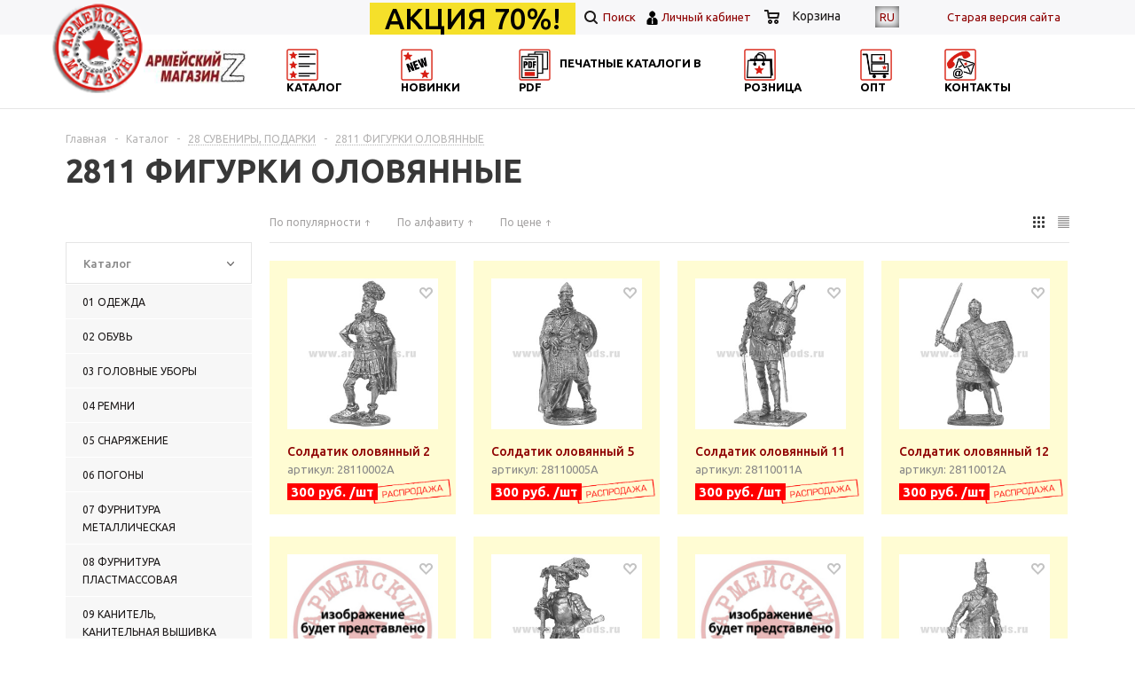

--- FILE ---
content_type: text/html; charset=UTF-8
request_url: https://xn--80aaalipdedbjvft6at.xn--p1ai/catalog/28_suveniry_podarki/2811_figurki_olovyannye/
body_size: 65941
content:
<!DOCTYPE html>
<html xmlns="http://www.w3.org/1999/xhtml" >

<head>

    <title>
        2811 ФИГУРКИ ОЛОВЯННЫЕ - Армейский магазин    </title>
    <meta name="cmsmagazine" content="40883bed720da00325aaed199bc62e1e" />
    <meta name="viewport" content="width=device-width, initial-scale=1.0" />
    <meta name="HandheldFriendly" content="true" />
    <meta name="yes" content="yes" />
    <meta name="apple-mobile-web-app-status-bar-style" content="black" />
    <meta name="SKYPE_TOOLBAR" content="SKYPE_TOOLBAR_PARSER_COMPATIBLE" />
    <meta http-equiv="Content-Type" content="text/html; charset=UTF-8" />
<meta name="keywords" content="военторг, армейский магазин, военторг спб, военторги питера, погоны, магазин военной одежды, военные товары, военная форма, камуфляж, военный магазин, дембельские товары, милитари, фурнитура, форма охраны, военная одежда, спецодежда, снаряжение" />
<meta name="description" content="Интернет-каталог военной формы и снаряжения. Широкий ассортимент. Работаем со всеми регионами РФ." />
<link href="/bitrix/js/ui/design-tokens/dist/ui.design-tokens.css?174161574426358" type="text/css"  rel="stylesheet" />
<link href="/bitrix/js/ui/fonts/opensans/ui.font.opensans.css?17398750912555" type="text/css"  rel="stylesheet" />
<link href="/bitrix/js/main/popup/dist/main.popup.bundle.css?174161583729852" type="text/css"  rel="stylesheet" />
<link href="/bitrix/cache/css/s1/aspro_mshop/page_c2a2aeb25fbda10092b777299245edb4/page_c2a2aeb25fbda10092b777299245edb4_v1.css?17690478691371" type="text/css"  rel="stylesheet" />
<link href="/bitrix/cache/css/s1/aspro_mshop/template_561ab68b125e34ced62faf7e2f9e70aa/template_561ab68b125e34ced62faf7e2f9e70aa_v1.css?1769047863468052" type="text/css"  data-template-style="true" rel="stylesheet" />
<script>if(!window.BX)window.BX={};if(!window.BX.message)window.BX.message=function(mess){if(typeof mess==='object'){for(let i in mess) {BX.message[i]=mess[i];} return true;}};</script>
<script>(window.BX||top.BX).message({"JS_CORE_LOADING":"Загрузка...","JS_CORE_NO_DATA":"- Нет данных -","JS_CORE_WINDOW_CLOSE":"Закрыть","JS_CORE_WINDOW_EXPAND":"Развернуть","JS_CORE_WINDOW_NARROW":"Свернуть в окно","JS_CORE_WINDOW_SAVE":"Сохранить","JS_CORE_WINDOW_CANCEL":"Отменить","JS_CORE_WINDOW_CONTINUE":"Продолжить","JS_CORE_H":"ч","JS_CORE_M":"м","JS_CORE_S":"с","JSADM_AI_HIDE_EXTRA":"Скрыть лишние","JSADM_AI_ALL_NOTIF":"Показать все","JSADM_AUTH_REQ":"Требуется авторизация!","JS_CORE_WINDOW_AUTH":"Войти","JS_CORE_IMAGE_FULL":"Полный размер"});</script>

<script src="/bitrix/js/main/core/core.js?1741855200498479"></script>

<script>BX.Runtime.registerExtension({"name":"main.core","namespace":"BX","loaded":true});</script>
<script>BX.setJSList(["\/bitrix\/js\/main\/core\/core_ajax.js","\/bitrix\/js\/main\/core\/core_promise.js","\/bitrix\/js\/main\/polyfill\/promise\/js\/promise.js","\/bitrix\/js\/main\/loadext\/loadext.js","\/bitrix\/js\/main\/loadext\/extension.js","\/bitrix\/js\/main\/polyfill\/promise\/js\/promise.js","\/bitrix\/js\/main\/polyfill\/find\/js\/find.js","\/bitrix\/js\/main\/polyfill\/includes\/js\/includes.js","\/bitrix\/js\/main\/polyfill\/matches\/js\/matches.js","\/bitrix\/js\/ui\/polyfill\/closest\/js\/closest.js","\/bitrix\/js\/main\/polyfill\/fill\/main.polyfill.fill.js","\/bitrix\/js\/main\/polyfill\/find\/js\/find.js","\/bitrix\/js\/main\/polyfill\/matches\/js\/matches.js","\/bitrix\/js\/main\/polyfill\/core\/dist\/polyfill.bundle.js","\/bitrix\/js\/main\/core\/core.js","\/bitrix\/js\/main\/polyfill\/intersectionobserver\/js\/intersectionobserver.js","\/bitrix\/js\/main\/lazyload\/dist\/lazyload.bundle.js","\/bitrix\/js\/main\/polyfill\/core\/dist\/polyfill.bundle.js","\/bitrix\/js\/main\/parambag\/dist\/parambag.bundle.js"]);
</script>
<script>BX.Runtime.registerExtension({"name":"ui.dexie","namespace":"BX.Dexie3","loaded":true});</script>
<script>BX.Runtime.registerExtension({"name":"ls","namespace":"window","loaded":true});</script>
<script>BX.Runtime.registerExtension({"name":"fx","namespace":"window","loaded":true});</script>
<script>BX.Runtime.registerExtension({"name":"fc","namespace":"window","loaded":true});</script>
<script>BX.Runtime.registerExtension({"name":"pull.protobuf","namespace":"BX","loaded":true});</script>
<script>BX.Runtime.registerExtension({"name":"rest.client","namespace":"window","loaded":true});</script>
<script>(window.BX||top.BX).message({"pull_server_enabled":"Y","pull_config_timestamp":0,"shared_worker_allowed":"Y","pull_guest_mode":"N","pull_guest_user_id":0,"pull_worker_mtime":1741615689});(window.BX||top.BX).message({"PULL_OLD_REVISION":"Для продолжения корректной работы с сайтом необходимо перезагрузить страницу."});</script>
<script>BX.Runtime.registerExtension({"name":"pull.client","namespace":"BX","loaded":true});</script>
<script>BX.Runtime.registerExtension({"name":"pull","namespace":"window","loaded":true});</script>
<script>BX.Runtime.registerExtension({"name":"jquery","namespace":"window","loaded":true});</script>
<script type="extension/settings" data-extension="currency.currency-core">{"region":"ru"}</script>
<script>BX.Runtime.registerExtension({"name":"currency.currency-core","namespace":"BX.Currency","loaded":true});</script>
<script>BX.Runtime.registerExtension({"name":"currency","namespace":"window","loaded":true});</script>
<script>BX.Runtime.registerExtension({"name":"ui.design-tokens","namespace":"window","loaded":true});</script>
<script>BX.Runtime.registerExtension({"name":"ui.fonts.opensans","namespace":"window","loaded":true});</script>
<script>BX.Runtime.registerExtension({"name":"main.popup","namespace":"BX.Main","loaded":true});</script>
<script>BX.Runtime.registerExtension({"name":"popup","namespace":"window","loaded":true});</script>
<script>(window.BX||top.BX).message({"LANGUAGE_ID":"ru","FORMAT_DATE":"DD.MM.YYYY","FORMAT_DATETIME":"DD.MM.YYYY HH:MI:SS","COOKIE_PREFIX":"BITRIX_SM","SERVER_TZ_OFFSET":"10800","UTF_MODE":"Y","SITE_ID":"s1","SITE_DIR":"\/","USER_ID":"","SERVER_TIME":1769050604,"USER_TZ_OFFSET":0,"USER_TZ_AUTO":"Y","bitrix_sessid":"9a56f9b1d013a7f5ce3748bc910858e2"});</script>


<script src="/bitrix/js/ui/dexie/dist/dexie3.bundle.js?1739959516187520"></script>
<script src="/bitrix/js/main/core/core_ls.js?17416158374201"></script>
<script src="/bitrix/js/main/core/core_fx.js?159593835716888"></script>
<script src="/bitrix/js/main/core/core_frame_cache.js?174161583716944"></script>
<script src="/bitrix/js/pull/protobuf/protobuf.js?1595941808274055"></script>
<script src="/bitrix/js/pull/protobuf/model.js?159594180870928"></script>
<script src="/bitrix/js/rest/client/rest.client.js?166921379017414"></script>
<script src="/bitrix/js/pull/client/pull.client.js?174161568383600"></script>
<script src="/bitrix/js/main/jquery/jquery-1.12.4.min.js?173987513897163"></script>
<script src="/bitrix/js/main/ajax.js?149252038735509"></script>
<script src="/bitrix/js/currency/currency-core/dist/currency-core.bundle.js?17416155908800"></script>
<script src="/bitrix/js/currency/core_currency.js?17416155901181"></script>
<script src="/bitrix/js/main/popup/dist/main.popup.bundle.js?1741615837117175"></script>
<script>BX.setCSSList(["\/bitrix\/templates\/aspro_mshop\/components\/bitrix\/catalog.smart.filter\/main_ajax\/style.css","\/bitrix\/templates\/aspro_mshop\/css\/jquery.fancybox.css","\/bitrix\/templates\/aspro_mshop\/css\/styles.css","\/bitrix\/templates\/aspro_mshop\/ajax\/ajax.css","\/bitrix\/templates\/aspro_mshop\/styles.css","\/bitrix\/templates\/aspro_mshop\/template_styles.css","\/bitrix\/templates\/aspro_mshop\/themes\/red\/theme.css","\/bitrix\/templates\/aspro_mshop\/css\/media.css","\/bitrix\/templates\/aspro_mshop\/css\/custom.css"]);</script>
<script>
					(function () {
						"use strict";

						var counter = function ()
						{
							var cookie = (function (name) {
								var parts = ("; " + document.cookie).split("; " + name + "=");
								if (parts.length == 2) {
									try {return JSON.parse(decodeURIComponent(parts.pop().split(";").shift()));}
									catch (e) {}
								}
							})("BITRIX_CONVERSION_CONTEXT_s1");

							if (cookie && cookie.EXPIRE >= BX.message("SERVER_TIME"))
								return;

							var request = new XMLHttpRequest();
							request.open("POST", "/bitrix/tools/conversion/ajax_counter.php", true);
							request.setRequestHeader("Content-type", "application/x-www-form-urlencoded");
							request.send(
								"SITE_ID="+encodeURIComponent("s1")+
								"&sessid="+encodeURIComponent(BX.bitrix_sessid())+
								"&HTTP_REFERER="+encodeURIComponent(document.referrer)
							);
						};

						if (window.frameRequestStart === true)
							BX.addCustomEvent("onFrameDataReceived", counter);
						else
							BX.ready(counter);
					})();
				</script>
<script>BX.message({'PHONE':'Телефон','SOCIAL':'Социальные сети','DESCRIPTION':'Описание магазина','ITEMS':'Товары','LOGO':'Логотип','REGISTER_INCLUDE_AREA':'Текст о регистрации','AUTH_INCLUDE_AREA':'Текст об авторизации','FRONT_IMG':'Изображение компании','EMPTY_CART':'пуста','CATALOG_VIEW_MORE':'... Показать все','CATALOG_VIEW_LESS':'... Свернуть','JS_REQUIRED':'Заполните это поле!','JS_FORMAT':'Неверный формат!','JS_FILE_EXT':'Недопустимое расширение файла!','JS_PASSWORD_COPY':'Пароли не совпадают!','JS_PASSWORD_LENGTH':'Минимум 6 символов!','JS_ERROR':'Неверно заполнено поле!','JS_FILE_SIZE':'Максимальный размер 5мб!','JS_FILE_BUTTON_NAME':'Выберите файл','JS_FILE_DEFAULT':'Файл не найден','JS_DATE':'Некорректная дата!','FANCY_CLOSE':'Закрыть','FANCY_NEXT':'Следующий','FANCY_PREV':'Предыдущий','TOP_AUTH_REGISTER':'Регистрация','CALLBACK':'Заказать звонок','UNTIL_AKC':'До конца акции','TITLE_QUANTITY_BLOCK':'Остаток','TITLE_QUANTITY':'штук','COUNTDOWN_SEC':'сек.','COUNTDOWN_MIN':'мин.','COUNTDOWN_HOUR':'час.','COUNTDOWN_DAY0':'дней','COUNTDOWN_DAY1':'день','COUNTDOWN_DAY2':'дня','COUNTDOWN_WEAK0':'Недель','COUNTDOWN_WEAK1':'Неделя','COUNTDOWN_WEAK2':'Недели','COUNTDOWN_MONTH0':'Месяцев','COUNTDOWN_MONTH1':'Месяц','COUNTDOWN_MONTH2':'Месяца','COUNTDOWN_YEAR0':'Лет','COUNTDOWN_YEAR1':'Год','COUNTDOWN_YEAR2':'Года','CATALOG_PARTIAL_BASKET_PROPERTIES_ERROR':'Заполнены не все свойства у добавляемого товара','CATALOG_EMPTY_BASKET_PROPERTIES_ERROR':'Выберите свойства товара, добавляемые в корзину в параметрах компонента','CATALOG_ELEMENT_NOT_FOUND':'Элемент не найден','ERROR_ADD2BASKET':'Ошибка добавления товара в корзину','CATALOG_SUCCESSFUL_ADD_TO_BASKET':'Успешное добавление товара в корзину','ERROR_BASKET_TITLE':'Ошибка корзины','ERROR_BASKET_PROP_TITLE':'Выберите свойства, добавляемые в корзину','ERROR_BASKET_BUTTON':'Выбрать','BASKET_TOP':'Корзина в шапке','ERROR_ADD_DELAY_ITEM':'Ошибка отложенной корзины','VIEWED_TITLE':'Ранее вы смотрели','VIEWED_BEFORE':'Ранее вы смотрели','BEST_TITLE':'Лучшие предложения'})</script>
<link rel="shortcut icon" href="/favicon.ico?1511804484" type="image/x-icon" />
<link rel="apple-touch-icon" sizes="57x57" href="/include/favicon_57.png" />
<link rel="apple-touch-icon" sizes="72x72" href="/include/favicon_72.png" />
<meta property="ya:interaction" content="XML_FORM" />
<meta property="ya:interaction:url" content="https://xn--80aaalipdedbjvft6at.xn--p1ai/catalog/28_suveniry_podarki/2811_figurki_olovyannye/?mode=xml" />



<script src="/bitrix/templates/aspro_mshop/js/jquery.actual.min.js?14925203851108"></script>
<script src="/bitrix/templates/aspro_mshop/js/jqModal.js?17398829663356"></script>
<script src="/bitrix/templates/aspro_mshop/js/jquery.fancybox.js?173988300645892"></script>
<script src="/bitrix/templates/aspro_mshop/js/jquery.history.js?149252038521571"></script>
<script src="/bitrix/templates/aspro_mshop/js/jquery.flexslider.js?152023355855515"></script>
<script src="/bitrix/templates/aspro_mshop/js/jquery.validate.min.js?149252038522257"></script>
<script src="/bitrix/templates/aspro_mshop/js/jquery.inputmask.bundle.min.js?149252038563845"></script>
<script src="/bitrix/templates/aspro_mshop/js/jquery.easing.1.3.js?14925203858095"></script>
<script src="/bitrix/templates/aspro_mshop/js/equalize.min.js?1492520385588"></script>
<script src="/bitrix/templates/aspro_mshop/js/jquery.alphanumeric.js?14925203851972"></script>
<script src="/bitrix/templates/aspro_mshop/js/jquery.cookie.js?14925203853066"></script>
<script src="/bitrix/templates/aspro_mshop/js/jquery.plugin.min.js?14925203853181"></script>
<script src="/bitrix/templates/aspro_mshop/js/jquery.countdown.min.js?149252038513980"></script>
<script src="/bitrix/templates/aspro_mshop/js/jquery.countdown-ru.js?14925203851400"></script>
<script src="/bitrix/templates/aspro_mshop/js/jquery.ikSelect.js?151176716331829"></script>
<script src="/bitrix/templates/aspro_mshop/js/sly.js?149252038559910"></script>
<script src="/bitrix/templates/aspro_mshop/js/equalize_ext.js?14925203852846"></script>
<script src="/bitrix/templates/aspro_mshop/js/main.js?173988322279279"></script>
<script src="/bitrix/templates/aspro_mshop/js/init.js?17618585521165"></script>
<script src="/bitrix/components/bitrix/search.title/script.js?15959382519847"></script>
<script src="/bitrix/templates/aspro_mshop/js/custom.js?17652135331377"></script>
<script src="/bitrix/templates/aspro_mshop/components/bitrix/catalog.smart.filter/main_ajax/script.js?149252038629217"></script>
<script src="/bitrix/templates/aspro_mshop/components/bitrix/catalog.section/catalog_block/script.js?149252038645387"></script>
<script>var _ba = _ba || []; _ba.push(["aid", "8c39c5fc3110e9e8fda2645bee523187"]); _ba.push(["host", "xn--80aaalipdedbjvft6at.xn--p1ai"]); (function() {var ba = document.createElement("script"); ba.type = "text/javascript"; ba.async = true;ba.src = (document.location.protocol == "https:" ? "https://" : "http://") + "bitrix.info/ba.js";var s = document.getElementsByTagName("script")[0];s.parentNode.insertBefore(ba, s);})();</script>


            <!--[if gte IE 9]><style type="text/css">.basket_button, .button30, .icon {filter: none;}</style><![endif]-->
    <link
        href='https://fonts.googleapis.com/css?family=Ubuntu:400,500,700,400italic&subset=latin,cyrillic'
        rel='stylesheet' type='text/css'>

    </head>

<body id="main">
    <div id="panel">
            </div>
    		<script type="text/javascript">
		var arMShopOptions = {STARTTIME : 1769050602};
		if(typeof(BX.localStorage) !== 'undefined'){
			arMShopOptions = BX.localStorage.get('arMShopOptions') ? BX.localStorage.get('arMShopOptions') : arMShopOptions;
		}
		jQuery.extend(jQuery.validator.messages,{
			required: '',
			email: '',
			minlength: '',
			equalTo: '',
			captcha: '',
		});
		</script>
		<!--'start_frame_cache_options-block'-->		<script type="text/javascript">
		var arBasketAspro = {'BASKET':[],'DELAY':[],'SUBSCRIBE':[],'COMPARE':[]};
		var arMShopOptions = ({
			"SITE_ID" : "s1",
			"SITE_DIR" : "/",
			"FORM" : ({
				"ASK_FORM_ID" : "ASK",
				"SERVICES_FORM_ID" : "SERVICES",
				"FEEDBACK_FORM_ID" : "FEEDBACK",
				"CALLBACK_FORM_ID" : "CALLBACK",
				"RESUME_FORM_ID" : "RESUME",
				"TOORDER_FORM_ID" : "TOORDER"
			}),
			"THEME" : ({
				"THEME_SWITCHER" : "n",
				"COLOR_THEME" : "red",
				"CUSTOM_COLOR_THEME" : "8e0000",
				"LOGO_IMAGE" : "/include/logo_color.png",
				"FAVICON_IMAGE" : "/favicon.ico?1511804484",
				"APPLE_TOUCH_ICON_57_IMAGE" : "/include/favicon_57.png",
				"APPLE_TOUCH_ICON_72_IMAGE" : "/include/favicon_72.png",
				"BANNER_WIDTH" : "auto",
				"BANNER_ANIMATIONTYPE" : "SLIDE_HORIZONTAL",
				"BANNER_SLIDESSHOWSPEED" : "5000",
				"BANNER_ANIMATIONSPEED" : "600",
				"HEAD" : ({
					"VALUE" : "type_1",
					"MENU" : "type_1",
					"MENU_COLOR" : "none",
					"HEAD_COLOR" : "white",
				}),
				"BASKET" : "normal",
				"STORES" : "light",
				"STORES_SOURCE" : "iblock",
				"TYPE_SKU" : "type_1",
				"TYPE_VIEW_FILTER" : "vertical",
				"SHOW_BASKET_ONADDTOCART" : "Y",
				"SHOW_BASKET_PRINT" : "N",
				"PHONE_MASK" : "+7 (999) 999-99-99",
				"VALIDATE_PHONE_MASK" : "^[+][7] [(][0-9]{3}[)] [0-9]{3}[-][0-9]{2}[-][0-9]{2}$",
				"SCROLLTOTOP_TYPE" : "ROUND_COLOR",
				"SCROLLTOTOP_POSITION" : "PADDING",
			}),
			"COUNTERS":({
				"YANDEX_COUNTER" : "0",
				"GOOGLE_COUNTER" : "0",
				"YANDEX_ECOMERCE" : "N",
				"GOOGLE_ECOMERCE" : "N",
				"TYPE":{
					"ONE_CLICK":"Покупка в 1 клик",
					"QUICK_ORDER":"Быстрый заказ",
				},
				"GOOGLE_EVENTS":{
					"ADD2BASKET": "addToCart",
					"REMOVE_BASKET": "removeFromCart",
					"CHECKOUT_ORDER": "checkout",
				}
				/*
				"GOALS" : {
					"TO_BASKET": "TO_BASKET",
					"ORDER_START": "ORDER_START",
					"ORDER_SUCCESS": "ORDER_SUCCESS",
					"QUICK_ORDER_SUCCESS": "QUICK_ORDER_SUCCESS",
					"ONE_CLICK_BUY_SUCCESS": "ONE_CLICK_BUY_SUCCESS",
				}
				*/
			}),
			"JS_ITEM_CLICK":({
				"precision" : 6,
				"precisionFactor" : Math.pow(10,6)
			}),
			"STARTTIME" : 1769050602		});
		if(typeof(BX.localStorage) !== 'undefined'){
			BX.localStorage.set('arMShopOptions', arMShopOptions, 86400);
		}
		$(document).ready(function(){
			$.extend( $.validator.messages, {
				required: BX.message('JS_REQUIRED'),
				email: BX.message('JS_FORMAT'),
				equalTo: BX.message('JS_PASSWORD_COPY'),
				minlength: BX.message('JS_PASSWORD_LENGTH'),
				remote: BX.message('JS_ERROR')
			});

			$.validator.addMethod(
				'regexp', function( value, element, regexp ){
					var re = new RegExp( regexp );
					return this.optional( element ) || re.test( value );
				},
				BX.message('JS_FORMAT')
			);

			$.validator.addMethod(
				'filesize', function( value, element, param ){
					return this.optional( element ) || ( element.files[0].size <= param )
				},
				BX.message('JS_FILE_SIZE')
			);

			$.validator.addMethod(
				'date', function( value, element, param ) {
					var status = false;
					if(!value || value.length <= 0){
						status = false;
					}
					else{
						// html5 date allways yyyy-mm-dd
						var re = new RegExp('^([0-9]{4})(.)([0-9]{2})(.)([0-9]{2})$');
						var matches = re.exec(value);
						if(matches){
							var composedDate = new Date(matches[1], (matches[3] - 1), matches[5]);
							status = ((composedDate.getMonth() == (matches[3] - 1)) && (composedDate.getDate() == matches[5]) && (composedDate.getFullYear() == matches[1]));
						}
						else{
							// firefox
							var re = new RegExp('^([0-9]{2})(.)([0-9]{2})(.)([0-9]{4})$');
							var matches = re.exec(value);
							if(matches){
								var composedDate = new Date(matches[5], (matches[3] - 1), matches[1]);
								status = ((composedDate.getMonth() == (matches[3] - 1)) && (composedDate.getDate() == matches[1]) && (composedDate.getFullYear() == matches[5]));
							}
						}
					}
					return status;
				}, BX.message('JS_DATE')
			);

			$.validator.addMethod(
				'extension', function(value, element, param){
					param = typeof param === 'string' ? param.replace(/,/g, '|') : 'png|jpe?g|gif';
					return this.optional(element) || value.match(new RegExp('.(' + param + ')$', 'i'));
				}, BX.message('JS_FILE_EXT')
			);

			$.validator.addMethod(
				'captcha', function( value, element, params ){
					return $.validator.methods.remote.call(this, value, element,{
						url: arMShopOptions['SITE_DIR'] + 'ajax/check-captcha.php',
						type: 'post',
						data:{
							captcha_word: value,
							captcha_sid: function(){
								return $(element).closest('form').find('input[name="captcha_sid"]').val();
							}
						}
					});
				},
				BX.message('JS_ERROR')
			);

			$.validator.addClassRules({
				'phone':{
					regexp: arMShopOptions['THEME']['VALIDATE_PHONE_MASK']
				},
				'confirm_password':{
					equalTo: 'input[name="REGISTER\[PASSWORD\]"]',
					minlength: 6
				},
				'password':{
					minlength: 6
				},
				'inputfile':{
					extension: arMShopOptions['THEME']['VALIDATE_FILE_EXT'],
					filesize: 5000000
				},
				'captcha':{
					captcha: ''
				}
			});

			if(arMShopOptions['THEME']['PHONE_MASK']){
				$('input.phone').inputmask('mask', {'mask': arMShopOptions['THEME']['PHONE_MASK']});
			}

			jqmEd('feedback', arMShopOptions['FORM']['FEEDBACK_FORM_ID']);
			jqmEd('ask', arMShopOptions['FORM']['ASK_FORM_ID'], '.ask_btn');
			jqmEd('services', arMShopOptions['FORM']['SERVICES_FORM_ID'], '.services_btn','','.services_btn');
			if($('.resume_send').length){
				$('.resume_send').on('click', function(e){
					$("body").append("<span class='resume_send_wr' style='display:none;'></span>");
					jqmEd('resume', arMShopOptions['FORM']['RESUME_FORM_ID'], '.resume_send_wr','', this);
					$("body .resume_send_wr").click();
					$("body .resume_send_wr").remove();
				})
			}
			jqmEd('callback', arMShopOptions['FORM']['CALLBACK_FORM_ID'], '.callback_btn');
		});

		$(document).ready(function() {
			setBasketAspro();
		});
		</script>
															<script type="text/javascript">
				function jsPriceFormat(_number){
					BX.Currency.setCurrencyFormat('RUB', {'CURRENCY':'RUB','LID':'ru','FORMAT_STRING':'# руб.','FULL_NAME':'Рубль','DEC_POINT':'.','THOUSANDS_SEP':' ','DECIMALS':'2','THOUSANDS_VARIANT':'S','HIDE_ZERO':'Y','CREATED_BY':'','DATE_CREATE':'2016-07-19 17:15:49','MODIFIED_BY':'1','TIMESTAMP_X':'2016-07-19 17:41:36','TEMPLATE':{'SINGLE':'# руб.','PARTS':['#',' руб.'],'VALUE_INDEX':'0'}});
					return BX.Currency.currencyFormat(_number, 'RUB', true);
				}
				</script>
					
				<!--'end_frame_cache_options-block'-->		
<div
    class="wrapper  h_color_white m_color_none  basket_normal head_type_1 banner_auto">
    <div class="header_wrap ">
        <div class="top-h-row">
            <div class="wrapper_inner">
                <div class="phones">

                    <span class="phone_wrap">
                        <span class="icons"></span>
                        <span class="phone_text">
                            <a rel="nofollow" href="tel:8 (812) 325-1633">8 (812) 325-1633</a><br>
                        </span>
                    </span>
                    <div id="langPanel">
                        <a href="#" style="display: none">For foreign customers</a>
                        <a href="/?RU=1" data-lang="ru" class="action">RU</a>
                                            </div>
                    <span class="order_wrap_btn" style="display:none;">
                        <span class="callback_btn">Заказать звонок</span>
                    </span>
                    <a class="old-version" href="//armygoods.ru">Cтарая версия сайта</a>
                </div>
                <div style="float: right; margin-top: 9px; padding-right: 40px;" class="basket_wrapp basket_wrapp_new">
                    <a class="action_sale" href="/catalog1/"  style="font-weight: 500; font-size: 17px; font-size: 2.5em; margin-right: 10px;">АКЦИЯ 70%!</a>                    <div class="center_block">
                        <div class="search_block">
                            <a href="/catalog/?q="><span title="Поиск" class="icon"></span> Поиск</a>
                        </div>
                    </div>
                    <a href="/auth/" id="auth" title="Авторизация">Личный кабинет</a>
                    <div class="header-cart" id="basket_line" title="Список отложенных товаров">
                        <div class="basket_normal cart">
                            <!--noindex-->
                            <div class="basket_block f-left">
                                <a href="/basket/" class="link" title="Список товаров в корзине"></a>
                                <div class="wraps_icon_block basket">
                                    <a href="/basket/" class="link" title="Список товаров в корзине"></a>
                                    <div class="count" data-purpose="basketCountWrap">
                                        <span>
                                            <div class="items">
                                                <a href="/basket/" data-purpose="basketCount"></a>
                                            </div>
                                        </span>
                                    </div>
                                </div>
                                <div class="text f-left">
                                    <div class="title">Корзина</div>
                                    <div class="value" data-purpose="basketSumm"></div>
                                </div>
                            </div>
                        </div>
                    </div>
                </div>

                <div class="h-user-block" id="personal_block">
                    <div class="form_mobile_block">
                        <div class="search_middle_block">
                            	<div id="title-search3" class="stitle_form">
		<form action="/catalog/">
			<div class="form-control1 bg">
				<input id="title-search-input3" type="text" name="q" value="" class="small_block" size="40" class="text" maxlength="50" autocomplete="off" placeholder="Поиск по сайту" /><input name="s" type="submit" value="Поиск" class="button icon" />
			</div>
		</form>
	</div>
<script type="text/javascript">
var jsControl = new JCTitleSearch({
	//'WAIT_IMAGE': '/bitrix/themes/.default/images/wait.gif',
	'AJAX_PAGE' : '/catalog/28_suveniry_podarki/2811_figurki_olovyannye/',
	'CONTAINER_ID': 'title-search3',
	'INPUT_ID': 'title-search-input3',
	'MIN_QUERY_LEN': 2
});
$("#title-search-input3").focus(function() { $(this).parents("form").find("button[type='submit']").addClass("hover"); });
$("#title-search-input3").blur(function() { $(this).parents("form").find("button[type='submit']").removeClass("hover"); });
</script>
                        </div>
                    </div>
                    <div style="display:none">
                        <form id="auth_params" action="/ajax/show_personal_block.php">
	<input type="hidden" name="REGISTER_URL" value="/auth/registration/" />
	<input type="hidden" name="FORGOT_PASSWORD_URL" value="/auth/forgot-password/" />
	<input type="hidden" name="PROFILE_URL" value="/personal/" />
	<input type="hidden" name="SHOW_ERRORS" value="Y" />
</form>
<!--'start_frame_cache_iIjGFB'-->	<div class="module-enter no-have-user">
		<span class="avtorization-call enter"><span>Вход</span></span>
		<!--noindex--><a class="register" rel="nofollow" href="/auth/registration/"><span>Регистрация</span></a><!--/noindex-->
		<script type="text/javascript">
		$(document).ready(function(){
			jqmEd('enter', 'auth', '.avtorization-call.enter');
		});
		</script>
	</div>
<!--'end_frame_cache_iIjGFB'-->                    </div>
                </div>
                <div class="clearfix"></div>
            </div>
        </div>

        
        <header id="header">
            <div class="wrapper_inner" style="position: relative;">
                <div class="new_logo" style="position:absolute; left: 0;top: -40px;"><img
                        style="width: 103px; margin-top: 3px;" src="/include/logo1.png" alt=""></div>
                <table class="middle-h-row" cellspacing="0" cellpadding="0" border="0" width="100%">
                    <tr>
                        <td class="logo_wrapp">
                            <div class="logo">
                                <span><a href="/"><img src="/include/logo1.png"
                                            style="float:left;max-height:75px; margin-left: 0px; margin-top: 0px;"></a></span>
                                		<a href="/"><img src="/include/logo_color.png" alt="Армейский магазин" title="Армейский магазин" /></a>
		<a href="/" class="print_img"><img src="" alt="Армейский магазин" title="Армейский магазин" /></a>
		                            </div>
                        </td>
                        <td class="center_block">
                       
                            <ul style="text-align: left; width: 100%" class="new_menu new_menu_top">
                                <li>
                                    <div class="catalog_toogle" id="catalog_menu_btn"><img
                                            src="/bitrix/templates/aspro_mshop/images/icon_catalog.jpg"
                                            alt=""><span>Каталог</span></div>
                                </li>
                                <li><a href="/products_new/"><img src="/bitrix/templates/aspro_mshop/images/icon_news.jpg"
                                            alt=""><span>Новинки</span></a></li>
                                <li><a href="/catalog_pdf/"><img src="/bitrix/templates/aspro_mshop/images/icon_pdf.jpg"
                                            alt=""><span>Печатные каталоги в pdf</span></a></li>
                                <li><a href="/contacts/stores/"><img
                                            src="/bitrix/templates/aspro_mshop/images/icon_roznica.jpg"
                                            alt=""><span>Розница</span></a></li>
                                <li><a href="/auth/registration_opt/"><img
                                            src="/bitrix/templates/aspro_mshop/images/icon_opt.jpg"
                                            alt=""><span>ОПТ</span></a></li>
                                <li><a href="/contacts/"><img src="/bitrix/templates/aspro_mshop/images/icon_contacts.jpg"
                                            alt=""><span>Контакты</span></a></li>
                                
                            </ul>

                                                        <div class="main-nav">
                                	<ul class="menu adaptive">
		<li class="menu_opener"><a>Меню</a><i class="icon"></i></li>
	</ul>
	
	<ul class="menu full new_menu new_menu_mobile">
					<li class="menu_item_l1  catalog">
				<a  class="catalog_click"  href="/catalog/">
					<span>Catalog</span>
				</a>
													<div class="child cat_menu">
	<div class="child_wrapp">
								
						<ul >
				<li class="menu_title"><a href="/catalog/01_odezhda/">01 ОДЕЖДА</a></li>
														<div class="me_hide">
																	<li class="menu_item"><a href="/catalog/01_odezhda/0101_kostyumy_letnie/" >0101 КОСТЮМЫ ЛЕТНИЕ</a></li></br>
																													<li class="menu_item"><a href="/catalog/01_odezhda/0102_bryuki_letnie/" >0102 БРЮКИ ЛЕТНИЕ</a></li></br>
																														<li class="menu_title second"><a href="/catalog/01_odezhda/0103_shorty/">0103 ШОРТЫ</a></li>
							<div class="me_hide">
															<li  class="menu_item"><a href="/catalog/01_odezhda/0103_shorty/shorty_bez_naneseniya_1/" >ШОРТЫ БЕЗ НАНЕСЕНИЯ</a></li></br>
																							<li  class="menu_item"><a href="/catalog/01_odezhda/0103_shorty/shorty_s_naneseniem_1/" >ШОРТЫ С НАНЕСЕНИЕМ</a></li></br>
																						</div>
																							<li class="menu_item"><a href="/catalog/01_odezhda/0104_kostyumy_d_s_i_zimnie/" >0104 КОСТЮМЫ Д/С и ЗИМНИЕ</a></li></br>
																													<li class="menu_item"><a href="/catalog/01_odezhda/0105_kurtki_zimnie_i_demisezonnye/" >0105 КУРТКИ ЗИМНИЕ И ДЕМИСЕЗОННЫЕ</a></li></br>
																													<li class="menu_item"><a href="/catalog/01_odezhda/0106_bryuki_zimnie_i_demisezonnye/" >0106 БРЮКИ ЗИМНИЕ И ДЕМИСЕЗОННЫЕ</a></li></br>
																													<li class="menu_item"><a href="/catalog/01_odezhda/0107_kurtki_i_drugaya_odezhda_iz_naturalnoy_kozhi_i_mekha/" >0107 КУРТКИ И ДРУГАЯ ОДЕЖДА ИЗ НАТУРАЛЬНОЙ КОЖИ И МЕХА</a></li></br>
																													<li class="menu_item"><a href="/catalog/01_odezhda/0108_vorotniki/" >0108 ВОРОТНИКИ</a></li></br>
																													<li class="menu_item"><a href="/catalog/01_odezhda/0109_vetro_vlagozashchitnaya_odezhda/" >0109 ВЕТРО-ВЛАГОЗАЩИТНАЯ ОДЕЖДА</a></li></br>
																													<li class="menu_item"><a href="/catalog/01_odezhda/0110_signalnaya_odezhda/" >0110 СИГНАЛЬНАЯ ОДЕЖДА</a></li></br>
																													<li class="menu_item"><a href="/catalog/01_odezhda/0111_kiteli_formennye_p_sh/" >0111 КИТЕЛИ ФОРМЕННЫЕ П/Ш</a></li></br>
																													<li class="menu_item"><a href="/catalog/01_odezhda/0112_kurtki_formennye_p_sh_i_rip_stop/" >0112 КУРТКИ ФОРМЕННЫЕ П/Ш и RIP-STOP</a></li></br>
																													<li class="menu_item"><a href="/catalog/01_odezhda/0113_bryuki_formennye_p_sh/" >0113 БРЮКИ ФОРМЕННЫЕ П/Ш</a></li></br>
																													<li class="menu_item"><a href="/catalog/01_odezhda/0114_yubki_formennye_p_sh/" >0114 ЮБКИ ФОРМЕННЫЕ П/Ш</a></li></br>
																													<li class="menu_item"><a href="/catalog/01_odezhda/0115_kostyumy_formennye_p_sh/" >0115 КОСТЮМЫ ФОРМЕННЫЕ П/Ш</a></li></br>
																													<li class="menu_item"><a href="/catalog/01_odezhda/0116_platya_formennye/" >0116 ПЛАТЬЯ ФОРМЕННЫЕ</a></li></br>
																													<li class="menu_item"><a href="/catalog/01_odezhda/0117_odezhda_dlya_rekonstruktsiy_i_prazdnikov/" >0117 ОДЕЖДА ДЛЯ РЕКОНСТРУКЦИЙ И ПРАЗДНИКОВ</a></li></br>
																													<li class="menu_item"><a href="/catalog/01_odezhda/0118_formenki_flanki_morskie/" >0118 ФОРМЕНКИ (ФЛАНКИ) МОРСКИЕ</a></li></br>
																													<li class="menu_item"><a href="/catalog/01_odezhda/0119_rubashki_muzhskie/" >0119 РУБАШКИ МУЖСКИЕ</a></li></br>
																													<li class="menu_item"><a href="/catalog/01_odezhda/0120_rubashki_zhenskie/" >0120 РУБАШКИ ЖЕНСКИЕ</a></li></br>
																													<li class="menu_item"><a href="/catalog/01_odezhda/0121_galstuki_regaty_prostye/" >0121 ГАЛСТУКИ-РЕГАТЫ ПРОСТЫЕ</a></li></br>
																													<li class="menu_item"><a href="/catalog/01_odezhda/0122_galstuki_regaty_vyshitye/" >0122 ГАЛСТУКИ-РЕГАТЫ ВЫШИТЫЕ</a></li></br>
																													<li class="menu_item"><a href="/catalog/01_odezhda/0123_galstuki_samovyazy_formennye_prostye/" >0123 ГАЛСТУКИ-САМОВЯЗЫ ФОРМЕННЫЕ ПРОСТЫЕ</a></li></br>
																													<li class="menu_item"><a href="/catalog/01_odezhda/0124_galstuki_samovyazy_formennye_s_vyshivkoy/" >0124 ГАЛСТУКИ-САМОВЯЗЫ ФОРМЕННЫЕ С ВЫШИВКОЙ</a></li></br>
																													<li class="menu_item"><a href="/catalog/01_odezhda/0125_galstuki_zhenskie/" >0125 ГАЛСТУКИ ЖЕНСКИЕ</a></li></br>
																													<li class="menu_item"><a href="/catalog/01_odezhda/0126_prochie_galstuki/" >0126 ПРОЧИЕ ГАЛСТУКИ</a></li></br>
																													<li class="menu_item"><a href="/catalog/01_odezhda/0127_gyuysy/" >0127 ГЮЙСЫ</a></li></br>
																													<li class="menu_item"><a href="/catalog/01_odezhda/0128_bele_letnee/" >0128 БЕЛЬЕ ЛЕТНЕЕ</a></li></br>
																													<li class="menu_item"><a href="/catalog/01_odezhda/0129_trusy/" >0129 ТРУСЫ</a></li></br>
																													<li class="menu_item"><a href="/catalog/01_odezhda/0130_bele_zhenskoe/" >0130 БЕЛЬЕ ЖЕНСКОЕ</a></li></br>
																													<li class="menu_item"><a href="/catalog/01_odezhda/0131_mayki_kamuflirovannye_i_odnotonnye/" >0131 МАЙКИ КАМУФЛИРОВАННЫЕ и ОДНОТОННЫЕ</a></li></br>
																													<li class="menu_item"><a href="/catalog/01_odezhda/0132_mayki_telnyashki/" >0132 МАЙКИ-ТЕЛЬНЯШКИ</a></li></br>
																													<li class="menu_item"><a href="/catalog/01_odezhda/0133_telnyashki_letnie/" >0133 ТЕЛЬНЯШКИ ЛЕТНИЕ</a></li></br>
																													<li class="menu_item"><a href="/catalog/01_odezhda/0134_fufayki_letnie/" >0134 ФУФАЙКИ ЛЕТНИЕ</a></li></br>
																													<li class="menu_item"><a href="/catalog/01_odezhda/0135_futbolki_i_rubashki_polo/" >0135 ФУТБОЛКИ и РУБАШКИ ПОЛО</a></li></br>
																													<li class="menu_item"><a href="/catalog/01_odezhda/0136_trusy_s_vyshitym_risunkom/" >0136 ТРУСЫ С ВЫШИТЫМ РИСУНКОМ</a></li></br>
																													<li class="menu_item"><a href="/catalog/01_odezhda/0137_mayki_s_risunkom_nanesennym_kraskoy/" >0137 МАЙКИ С РИСУНКОМ, НАНЕСЕННЫМ КРАСКОЙ</a></li></br>
																													<li class="menu_item"><a href="/catalog/01_odezhda/0138_mayki_telnyashki_s_vyshitym_risunkom/" >0138 МАЙКИ-ТЕЛЬНЯШКИ С ВЫШИТЫМ РИСУНКОМ</a></li></br>
																													<li class="menu_item"><a href="/catalog/01_odezhda/0139_futbolki_s_nadpisyu_kraskoy/" >0139 ФУТБОЛКИ С НАДПИСЬЮ КРАСКОЙ</a></li></br>
																													<li class="menu_item"><a href="/catalog/01_odezhda/0140_futbolki_s_polnotsvetnym_izobrazheniem_nanesennym_kraskoy/" >0140 ФУТБОЛКИ С ПОЛНОЦВЕТНЫМ ИЗОБРАЖЕНИЕМ, НАНЕСЕННЫМ КРАСКОЙ</a></li></br>
																													<li class="menu_item"><a href="/catalog/01_odezhda/0141_futbolki_s_vyshivkoy_na_grudi/" >0141 ФУТБОЛКИ С ВЫШИВКОЙ НА ГРУДИ</a></li></br>
																													<li class="menu_item"><a href="/catalog/01_odezhda/0142_futbolki_s_vyshivkoy_na_grudi_i_na_spine/" >0142 ФУТБОЛКИ С ВЫШИВКОЙ НА ГРУДИ и НА СПИНЕ</a></li></br>
																													<li class="menu_item"><a href="/catalog/01_odezhda/0143_bele_zimnee/" >0143 БЕЛЬЕ ЗИМНЕЕ</a></li></br>
																													<li class="menu_item"><a href="/catalog/01_odezhda/0144_termobele/" >0144 ТЕРМОБЕЛЬЕ</a></li></br>
																													<li class="menu_item"><a href="/catalog/01_odezhda/0145_telnyashki_zimnie/" >0145 ТЕЛЬНЯШКИ ЗИМНИЕ</a></li></br>
																													<li class="menu_item"><a href="/catalog/01_odezhda/0146_fufayki_zimnie/" >0146 ФУФАЙКИ ЗИМНИЕ</a></li></br>
																													<li class="menu_item"><a href="/catalog/01_odezhda/0147_svitery_zhilety_vyazanye/" >0147 СВИТЕРЫ, ЖИЛЕТЫ ВЯЗАНЫЕ</a></li></br>
																													<li class="menu_item"><a href="/catalog/01_odezhda/0148_odezhda_sportivnaya/" >0148 ОДЕЖДА СПОРТИВНАЯ</a></li></br>
																													<li class="menu_item"><a href="/catalog/01_odezhda/0149_flisovaya_odezhda/" >0149 ФЛИСОВАЯ ОДЕЖДА</a></li></br>
																													<li class="menu_item"><a href="/catalog/01_odezhda/0150_prochaya_odezhda/" >0150 ПРОЧАЯ ОДЕЖДА</a></li></br>
																													<li class="menu_item"><a href="/catalog/01_odezhda/0151_sharfy_kashne_p_sh_ustavnye/" >0151 ШАРФЫ (КАШНЕ) П/Ш УСТАВНЫЕ</a></li></br>
																													<li class="menu_item"><a href="/catalog/01_odezhda/0152_sharfy_prochie/" >0152 ШАРФЫ ПРОЧИЕ</a></li></br>
																													<li class="menu_item"><a href="/catalog/01_odezhda/0153_sharfy_suvenirnye_p_sh/" >0153 ШАРФЫ СУВЕНИРНЫЕ П/Ш</a></li></br>
																													<li class="menu_item"><a href="/catalog/01_odezhda/0154_sharfy_suvenirnye_shelk_poliefirnyy/" >0154 ШАРФЫ СУВЕНИРНЫЕ (ШЕЛК ПОЛИЭФИРНЫЙ)</a></li></br>
																													<li class="menu_item"><a href="/catalog/01_odezhda/0155_noski/" >0155 НОСКИ</a></li></br>
																													<li class="menu_item"><a href="/catalog/01_odezhda/0156_podtyazhki/" >0156 ПОДТЯЖКИ</a></li></br>
																													<li class="menu_item"><a href="/catalog/01_odezhda/0157_perchatki_kozhanye/" >0157 ПЕРЧАТКИ КОЖАНЫЕ</a></li></br>
																													<li class="menu_item"><a href="/catalog/01_odezhda/0158_perchatki_kozhanye_s_obrezannymi_paltsami/" >0158 ПЕРЧАТКИ КОЖАНЫЕ С ОБРЕЗАННЫМИ ПАЛЬЦАМИ</a></li></br>
																													<li class="menu_item"><a href="/catalog/01_odezhda/0159_rukavitsy_kozhanye/" >0159 РУКАВИЦЫ КОЖАНЫЕ</a></li></br>
																													<li class="menu_item"><a href="/catalog/01_odezhda/0160_perchatki_prochie/" >0160 ПЕРЧАТКИ ПРОЧИЕ</a></li></br>
																													<li class="menu_item"><a href="/catalog/01_odezhda/0161_rukavitsy_prochie/" >0161 РУКАВИЦЫ ПРОЧИЕ</a></li></br>
																													<li class="menu_item"><a href="/catalog/01_odezhda/0162_odezhda_soputstvuyushchie_tovary/" >0162 ОДЕЖДА: СОПУТСТВУЮЩИЕ ТОВАРЫ</a></li></br>
																													<li class="menu_item"><a href="/catalog/01_odezhda/0163_tolstovki/" >0163 ТОЛСТОВКИ</a></li></br>
																													<li class="menu_item"><a href="/catalog/01_odezhda/0164_odezhda_kollektsii_ataka/" >0164 ОДЕЖДА КОЛЛЕКЦИИ &quot;АТАКА&quot;</a></li></br>
																													<li class="menu_item"><a href="/catalog/01_odezhda/0165_telnyashki_s_vyshitym_risunkom/" >0165 ТЕЛЬНЯШКИ С ВЫШИТЫМ РИСУНКОМ</a></li></br>
																						</div>
							</ul>
				
						<ul >
				<li class="menu_title"><a href="/catalog/02_obuv/">02 ОБУВЬ</a></li>
														<div class="me_hide">
																		<li class="menu_title second"><a href="/catalog/02_obuv/0201_0204_botinki/">0201-0204 БОТИНКИ</a></li>
							<div class="me_hide">
															<li  class="menu_item"><a href="/catalog/02_obuv/0201_0204_botinki/0201_botinki_letnie_neuteplennye_s_vysokimi_bertsami_v_b/" >0201 БОТИНКИ ЛЕТНИЕ (НЕУТЕПЛЕННЫЕ) С ВЫСОКИМИ БЕРЦАМИ (В/Б)</a></li></br>
																							<li  class="menu_item"><a href="/catalog/02_obuv/0201_0204_botinki/0202_botinki_letnie_neuteplennye_s_nizkimi_bertsami_n_b/" >0202 БОТИНКИ ЛЕТНИЕ (НЕУТЕПЛЕННЫЕ) С НИЗКИМИ БЕРЦАМИ (Н/Б)</a></li></br>
																							<li  class="menu_item"><a href="/catalog/02_obuv/0201_0204_botinki/0203_botinki_zimnie_uteplennye_s_vysokimi_bertsami_v_b/" >0203 БОТИНКИ ЗИМНИЕ (УТЕПЛЕННЫЕ) С ВЫСОКИМИ БЕРЦАМИ (В/Б)</a></li></br>
																							<li  class="menu_item"><a href="/catalog/02_obuv/0201_0204_botinki/0204_botinki_zimnie_uteplennye_s_nizkimi_bertsami_n_b/" >0204 БОТИНКИ ЗИМНИЕ (УТЕПЛЕННЫЕ) С НИЗКИМИ БЕРЦАМИ (Н/Б)</a></li></br>
																						</div>
																							<li class="menu_item"><a href="/catalog/02_obuv/0205_sapogi/" >0205 САПОГИ</a></li></br>
																													<li class="menu_item"><a href="/catalog/02_obuv/0206_tufli/" >0206 ТУФЛИ</a></li></br>
																													<li class="menu_item"><a href="/catalog/02_obuv/0207_prochaya_obuv/" >0207 ПРОЧАЯ ОБУВЬ</a></li></br>
																													<li class="menu_item"><a href="/catalog/02_obuv/0208_rezinovaya_obuv/" >0208 РЕЗИНОВАЯ ОБУВЬ</a></li></br>
																													<li class="menu_item"><a href="/catalog/02_obuv/0209_obuv_soputstvuyushchie_tovary/" >0209 ОБУВЬ: СОПУТСТВУЮЩИЕ ТОВАРЫ</a></li></br>
																						</div>
							</ul>
				
						<ul class="last">
				<li class="menu_title"><a href="/catalog/03_golovnye_ubory/">03 ГОЛОВНЫЕ УБОРЫ</a></li>
														<div class="me_hide">
																	<li class="menu_item"><a href="/catalog/03_golovnye_ubory/0301_berety_prostye/" >0301 БЕРЕТЫ ПРОСТЫЕ</a></li></br>
																													<li class="menu_item"><a href="/catalog/03_golovnye_ubory/0302_berety_besshovnye/" >0302 БЕРЕТЫ БЕСШОВНЫЕ</a></li></br>
																													<li class="menu_item"><a href="/catalog/03_golovnye_ubory/0303_kepi/" >0303 КЕПИ</a></li></br>
																													<li class="menu_item"><a href="/catalog/03_golovnye_ubory/0304_pilotki/" >0304 ПИЛОТКИ</a></li></br>
																													<li class="menu_item"><a href="/catalog/03_golovnye_ubory/0305_panamy_i_shlyapy/" >0305 ПАНАМЫ И ШЛЯПЫ</a></li></br>
																													<li class="menu_item"><a href="/catalog/03_golovnye_ubory/0306_furazhki_prostye/" >0306 ФУРАЖКИ ПРОСТЫЕ</a></li></br>
																													<li class="menu_item"><a href="/catalog/03_golovnye_ubory/0307_furazhki_s_vysokoy_tuley/" >0307 ФУРАЖКИ С ВЫСОКОЙ ТУЛЬЕЙ</a></li></br>
																													<li class="menu_item"><a href="/catalog/03_golovnye_ubory/0308_furazhki_vmf_sevastopolskie/" >0308 ФУРАЖКИ ВМФ &quot;СЕВАСТОПОЛЬСКИЕ&quot;</a></li></br>
																													<li class="menu_item"><a href="/catalog/03_golovnye_ubory/0309_furazhki_vyshitye_i_ukomplektovannye/" >0309 ФУРАЖКИ ВЫШИТЫЕ И УКОМПЛЕКТОВАННЫЕ</a></li></br>
																													<li class="menu_item"><a href="/catalog/03_golovnye_ubory/0310_beskozyrki/" >0310 БЕСКОЗЫРКИ</a></li></br>
																													<li class="menu_item"><a href="/catalog/03_golovnye_ubory/0311_prochie_furazhki/" >0311 ПРОЧИЕ ФУРАЖКИ</a></li></br>
																													<li class="menu_item"><a href="/catalog/03_golovnye_ubory/0312_shapki_mekhovye/" >0312 ШАПКИ МЕХОВЫЕ</a></li></br>
																													<li class="menu_item"><a href="/catalog/03_golovnye_ubory/0313_shapki_vyazanye_i_flisovye/" >0313 ШАПКИ ВЯЗАНЫЕ И ФЛИСОВЫЕ</a></li></br>
																													<li class="menu_item"><a href="/catalog/03_golovnye_ubory/0314_maski_podshlemniki/" >0314 МАСКИ, ПОДШЛЕМНИКИ</a></li></br>
																													<li class="menu_item"><a href="/catalog/03_golovnye_ubory/0315_bandany/" >0315 БАНДАНЫ</a></li></br>
																													<li class="menu_item"><a href="/catalog/03_golovnye_ubory/0316_beysbolki_prostye/" >0316 БЕЙСБОЛКИ ПРОСТЫЕ</a></li></br>
																													<li class="menu_item"><a href="/catalog/03_golovnye_ubory/0317_beysbolki_vyshitye/" >0317 БЕЙСБОЛКИ ВЫШИТЫЕ</a></li></br>
																													<li class="menu_item"><a href="/catalog/03_golovnye_ubory/0318_prochie_golovnye_ubory/" >0318 ПРОЧИЕ ГОЛОВНЫЕ УБОРЫ</a></li></br>
																													<li class="menu_item"><a href="/catalog/03_golovnye_ubory/0319_suvenirnye_golovnye_ubory/" >0319 СУВЕНИРНЫЕ ГОЛОВНЫЕ УБОРЫ</a></li></br>
																													<li class="menu_item"><a href="/catalog/03_golovnye_ubory/0320_golovnye_ubory_soputstvuyushchie_tovary/" >0320 ГОЛОВНЫЕ УБОРЫ: СОПУТСТВУЮЩИЕ ТОВАРЫ</a></li></br>
																						</div>
							</ul>
				
						<ul >
				<li class="menu_title"><a href="/catalog/04_remni/">04 РЕМНИ</a></li>
														<div class="me_hide">
																	<li class="menu_item"><a href="/catalog/04_remni/0401_remni_generalskie/" >0401 РЕМНИ ГЕНЕРАЛЬСКИЕ</a></li></br>
																													<li class="menu_item"><a href="/catalog/04_remni/0402_remni_paradnye_ofitserskie/" >0402 РЕМНИ ПАРАДНЫЕ ОФИЦЕРСКИЕ</a></li></br>
																													<li class="menu_item"><a href="/catalog/04_remni/0403_remni_ryadovogo_sostava_pod_blyakhu_i_s_blyakhoy/" >0403 РЕМНИ РЯДОВОГО СОСТАВА ПОД БЛЯХУ И С БЛЯХОЙ</a></li></br>
																													<li class="menu_item"><a href="/catalog/04_remni/0404_remni_dvukhshpenkovye/" >0404 РЕМНИ ДВУХШПЕНЬКОВЫЕ</a></li></br>
																													<li class="menu_item"><a href="/catalog/04_remni/0405_portupei_plechevye_remeshki_i_shlevki/" >0405 ПОРТУПЕИ, ПЛЕЧЕВЫЕ РЕМЕШКИ И ШЛЕВКИ</a></li></br>
																													<li class="menu_item"><a href="/catalog/04_remni/0406_remni_bryuchnye_uzkie/" >0406 РЕМНИ БРЮЧНЫЕ УЗКИЕ</a></li></br>
																													<li class="menu_item"><a href="/catalog/04_remni/0407_remni_poyasnye_shirokie/" >0407 РЕМНИ ПОЯСНЫЕ ШИРОКИЕ</a></li></br>
																													<li class="menu_item"><a href="/catalog/04_remni/0408_oruzheynye_remni/" >0408 ОРУЖЕЙНЫЕ РЕМНИ</a></li></br>
																													<li class="menu_item"><a href="/catalog/04_remni/0409_poyasnye_sistemy/" >0409 ПОЯСНЫЕ СИСТЕМЫ</a></li></br>
																													<li class="menu_item"><a href="/catalog/04_remni/0410_remni_dmb/" >0410 РЕМНИ ДМБ</a></li></br>
																						</div>
							</ul>
				
						<ul >
				<li class="menu_title"><a href="/catalog/05_snaryazhenie/">05 СНАРЯЖЕНИЕ</a></li>
														<div class="me_hide">
																	<li class="menu_item"><a href="/catalog/05_snaryazhenie/0501_kobury_operativnye/" >0501 КОБУРЫ ОПЕРАТИВНЫЕ</a></li></br>
																													<li class="menu_item"><a href="/catalog/05_snaryazhenie/0502_kobury_poyasnye/" >0502 КОБУРЫ ПОЯСНЫЕ</a></li></br>
																													<li class="menu_item"><a href="/catalog/05_snaryazhenie/0503_chekhly_kozhanye/" >0503 ЧЕХЛЫ КОЖАНЫЕ</a></li></br>
																													<li class="menu_item"><a href="/catalog/05_snaryazhenie/0504_shnury_strakhovochnye/" >0504 ШНУРЫ СТРАХОВОЧНЫЕ</a></li></br>
																													<li class="menu_item"><a href="/catalog/05_snaryazhenie/0505_prochie_izdeliya_iz_kozhi_i_kozhzama/" >0505 ПРОЧИЕ ИЗДЕЛИЯ ИЗ КОЖИ И КОЖЗАМА</a></li></br>
																													<li class="menu_item"><a href="/catalog/05_snaryazhenie/0506_dubinki/" >0506 ДУБИНКИ</a></li></br>
																													<li class="menu_item"><a href="/catalog/05_snaryazhenie/0507_naruchniki/" >0507 НАРУЧНИКИ</a></li></br>
																													<li class="menu_item"><a href="/catalog/05_snaryazhenie/0508_prochie_spetssredstva/" >0508 ПРОЧИЕ СПЕЦСРЕДСТВА</a></li></br>
																													<li class="menu_item"><a href="/catalog/05_snaryazhenie/0509_ochki_zashchitnye/" >0509 ОЧКИ ЗАЩИТНЫЕ</a></li></br>
																													<li class="menu_item"><a href="/catalog/05_snaryazhenie/0510_prochie_sredstva_individualnoy_zashchity/" >0510 ПРОЧИЕ СРЕДСТВА ИНДИВИДУАЛЬНОЙ ЗАЩИТЫ</a></li></br>
																													<li class="menu_item"><a href="/catalog/05_snaryazhenie/0511_zhezly_i_drugaya_produktsiya_dlya_gibdd/" >0511 ЖЕЗЛЫ И ДРУГАЯ ПРОДУКЦИЯ ДЛЯ ГИБДД</a></li></br>
																													<li class="menu_item"><a href="/catalog/05_snaryazhenie/0512_bivachnoe_snaryazhenie_i_sukhpayki/" >0512 БИВАЧНОЕ СНАРЯЖЕНИЕ И СУХПАЙКИ</a></li></br>
																													<li class="menu_item"><a href="/catalog/05_snaryazhenie/0513_zhilety_razgruzochnye/" >0513 ЖИЛЕТЫ РАЗГРУЗОЧНЫЕ</a></li></br>
																													<li class="menu_item"><a href="/catalog/05_snaryazhenie/0514_dorozhnye_sumki/" >0514 ДОРОЖНЫЕ СУМКИ</a></li></br>
																													<li class="menu_item"><a href="/catalog/05_snaryazhenie/0515_prochie_sumki_i_tovary_otnesennye_k_etoy_podgruppe/" >0515 ПРОЧИЕ СУМКИ И ТОВАРЫ, ОТНЕСЕННЫЕ К ЭТОЙ ПОДГРУППЕ</a></li></br>
																													<li class="menu_item"><a href="/catalog/05_snaryazhenie/0516_ryukzaki/" >0516 РЮКЗАКИ</a></li></br>
																													<li class="menu_item"><a href="/catalog/05_snaryazhenie/0517_ekipirovka_umtbs_universalnaya_modulnaya_transportno_boevaya_sistema/" >0517 ЭКИПИРОВКА УМТБС (УНИВЕРСАЛЬНАЯ МОДУЛЬНАЯ ТРАНСПОРТНО-БОЕВАЯ СИСТЕМА)</a></li></br>
																													<li class="menu_item"><a href="/catalog/05_snaryazhenie/0518_chekhly_tkanye/" >0518 ЧЕХЛЫ ТКАНЫЕ</a></li></br>
																													<li class="menu_item"><a href="/catalog/05_snaryazhenie/0519_kotelki_flyagi_termosa/" >0519 КОТЕЛКИ, ФЛЯГИ, ТЕРМОСА</a></li></br>
																													<li class="menu_item"><a href="/catalog/05_snaryazhenie/0520_prochaya_posuda/" >0520 ПРОЧАЯ ПОСУДА</a></li></br>
																													<li class="menu_item"><a href="/catalog/05_snaryazhenie/0521_maskirovochnye_sredstva/" >0521 МАСКИРОВОЧНЫЕ СРЕДСТВА</a></li></br>
																													<li class="menu_item"><a href="/catalog/05_snaryazhenie/0522_signalnye_svetovye_zvukovye_i_spasatelnye_sredstva/" >0522 СИГНАЛЬНЫЕ (СВЕТОВЫЕ, ЗВУКОВЫЕ) И СПАСАТЕЛЬНЫЕ СРЕДСТВА</a></li></br>
																													<li class="menu_item"><a href="/catalog/05_snaryazhenie/0523_kompasy/" >0523 КОМПАСЫ</a></li></br>
																													<li class="menu_item"><a href="/catalog/05_snaryazhenie/0524_fonari/" >0524 ФОНАРИ</a></li></br>
																													<li class="menu_item"><a href="/catalog/05_snaryazhenie/0525_meditsinskie_tovary/" >0525 МЕДИЦИНСКИЕ ТОВАРЫ</a></li></br>
																													<li class="menu_item"><a href="/catalog/05_snaryazhenie/0526_instrumenty/" >0526 ИНСТРУМЕНТЫ</a></li></br>
																													<li class="menu_item"><a href="/catalog/05_snaryazhenie/0527_lopaty_i_pily/" >0527 ЛОПАТЫ И ПИЛЫ</a></li></br>
																													<li class="menu_item"><a href="/catalog/05_snaryazhenie/0528_nozhi_i_lopaty_saro/" >0528 НОЖИ И ЛОПАТЫ САРО</a></li></br>
																													<li class="menu_item"><a href="/catalog/05_snaryazhenie/0529_nozhi_lopaty_toporiki_noks/" >0529 НОЖИ, ЛОПАТЫ, ТОПОРИКИ НОКС</a></li></br>
																													<li class="menu_item"><a href="/catalog/05_snaryazhenie/0530_prochie_nozhi/" >0530 ПРОЧИЕ НОЖИ</a></li></br>
																													<li class="menu_item"><a href="/catalog/05_snaryazhenie/0531_nozhi_lemaks_/" >0531 НОЖИ ЛЕМАКС </a></li></br>
																						</div>
							</ul>
				
						<ul class="last">
				<li class="menu_title"><a href="/catalog/06_pogony/">06 ПОГОНЫ</a></li>
														<div class="me_hide">
																	<li class="menu_item"><a href="/catalog/06_pogony/0601_pogony_povsednevnye_ustavnye/" >0601 ПОГОНЫ ПОВСЕДНЕВНЫЕ УСТАВНЫЕ</a></li></br>
																													<li class="menu_item"><a href="/catalog/06_pogony/0602_pogony_paradnye_metallizirovannye/" >0602 ПОГОНЫ ПАРАДНЫЕ МЕТАЛЛИЗИРОВАННЫЕ</a></li></br>
																													<li class="menu_item"><a href="/catalog/06_pogony/0603_pogony_paradnye_shelkovye_ustavnye/" >0603 ПОГОНЫ ПАРАДНЫЕ ШЕЛКОВЫЕ (УСТАВНЫЕ)</a></li></br>
																													<li class="menu_item"><a href="/catalog/06_pogony/0604_pogony_kazachi/" >0604 ПОГОНЫ КАЗАЧЬИ</a></li></br>
																													<li class="menu_item"><a href="/catalog/06_pogony/0605_pogony_letnie_iz_rubashechnoy_i_kitelnoy_tkani/" >0605 ПОГОНЫ ЛЕТНИЕ ИЗ РУБАШЕЧНОЙ И КИТЕЛЬНОЙ ТКАНИ</a></li></br>
																													<li class="menu_item"><a href="/catalog/06_pogony/0606_pogony_mashinnaya_vyshivka/" >0606 ПОГОНЫ &quot;МАШИННАЯ ВЫШИВКА&quot;</a></li></br>
																													<li class="menu_item"><a href="/catalog/06_pogony/0607_pogony_neustavnye_vyshitye_uchebnykh_zavedeniy_i_ryadovogo_sostava/" >0607 ПОГОНЫ НЕУСТАВНЫЕ ВЫШИТЫЕ УЧЕБНЫХ ЗАВЕДЕНИЙ И РЯДОВОГО СОСТАВА</a></li></br>
																													<li class="menu_item"><a href="/catalog/06_pogony/0608_pogony_plastizolevye_uchebnykh_zavedeniy_i_ryadovogo_sostava/" >0608 ПОГОНЫ ПЛАСТИЗОЛЕВЫЕ УЧЕБНЫХ ЗАВЕДЕНИЙ И РЯДОВОГО СОСТАВА</a></li></br>
																													<li class="menu_item"><a href="/catalog/06_pogony/0609_pogony_grazhdanskoy_aviatsii/" >0609 ПОГОНЫ ГРАЖДАНСКОЙ АВИАЦИИ</a></li></br>
																													<li class="menu_item"><a href="/catalog/06_pogony/0610_pogony_povsednevnye_ustavnye_s_vyshivkoy_kanitelyu/" >0610 ПОГОНЫ ПОВСЕДНЕВНЫЕ УСТАВНЫЕ С ВЫШИВКОЙ КАНИТЕЛЬЮ</a></li></br>
																													<li class="menu_item"><a href="/catalog/06_pogony/0611_pogony_paradnye_metallizirovannye_s_vyshivkoy_kanitelyu/" >0611 ПОГОНЫ ПАРАДНЫЕ МЕТАЛЛИЗИРОВАННЫЕ С ВЫШИВКОЙ КАНИТЕЛЬЮ</a></li></br>
																													<li class="menu_item"><a href="/catalog/06_pogony/0612_pogony_paradnye_shelkovye_ustavnye_s_vyshivkoy_kanitelyu/" >0612 ПОГОНЫ ПАРАДНЫЕ ШЕЛКОВЫЕ (УСТАВНЫЕ) С ВЫШИВКОЙ КАНИТЕЛЬЮ</a></li></br>
																													<li class="menu_item"><a href="/catalog/06_pogony/0613_pogony_letnie_iz_rubashechnoy_tkani_s_vyshivkoy_kanitelyu/" >0613 ПОГОНЫ ЛЕТНИЕ ИЗ РУБАШЕЧНОЙ ТКАНИ С ВЫШИВКОЙ КАНИТЕЛЬЮ</a></li></br>
																													<li class="menu_item"><a href="/catalog/06_pogony/0614_pogony_generalskie/" >0614 ПОГОНЫ ГЕНЕРАЛЬСКИЕ</a></li></br>
																													<li class="menu_item"><a href="/catalog/06_pogony/0615_pogony_morskogo_flota_galun_i_vyshitye_metallizirovannoy_nityu/" >0615 ПОГОНЫ МОРСКОГО ФЛОТА (ГАЛУН И ВЫШИТЫЕ МЕТАЛЛИЗИРОВАННОЙ НИТЬЮ)</a></li></br>
																													<li class="menu_item"><a href="/catalog/06_pogony/0616_pogony_rechnogo_flota_galun/" >0616 ПОГОНЫ РЕЧНОГО ФЛОТА (ГАЛУН)</a></li></br>
																													<li class="menu_item"><a href="/catalog/06_pogony/0617_pogony_dmb_/" >0617 ПОГОНЫ ДМБ </a></li></br>
																													<li class="menu_item"><a href="/catalog/06_pogony/0618_pogony_rzhd_gorelektrotrans/" >0618 ПОГОНЫ РЖД, ГОРЭЛЕКТРОТРАНС</a></li></br>
																													<li class="menu_item"><a href="/catalog/06_pogony/0619_falshpogony/" >0619 ФАЛЬШПОГОНЫ</a></li></br>
																													<li class="menu_item"><a href="/catalog/06_pogony/0620_pogony_prochie/" >0620 ПОГОНЫ ПРОЧИЕ</a></li></br>
																													<li class="menu_item"><a href="/catalog/06_pogony/0621_pogony_ukomplektovannye_met_furnituroy/" >0621 ПОГОНЫ, УКОМПЛЕКТОВАННЫЕ МЕТ. ФУРНИТУРОЙ</a></li></br>
																													<li class="menu_item"><a href="/catalog/06_pogony/0622_pogony_zakaznye/" >0622 ПОГОНЫ ЗАКАЗНЫЕ</a></li></br>
																						</div>
							</ul>
				
						<ul >
				<li class="menu_title"><a href="/catalog/07_furnitura_metallicheskaya/">07 ФУРНИТУРА МЕТАЛЛИЧЕСКАЯ</a></li>
														<div class="me_hide">
																	<li class="menu_item"><a href="/catalog/07_furnitura_metallicheskaya/0701_kokardy/" >0701 КОКАРДЫ</a></li></br>
																													<li class="menu_item"><a href="/catalog/07_furnitura_metallicheskaya/0702_emblemy_na_golovnye_ubory/" >0702 ЭМБЛЕМЫ НА ГОЛОВНЫЕ УБОРЫ</a></li></br>
																													<li class="menu_item"><a href="/catalog/07_furnitura_metallicheskaya/0703_emblemy_petlichnye_emblemy_na_pogony/" >0703 ЭМБЛЕМЫ ПЕТЛИЧНЫЕ, ЭМБЛЕМЫ НА ПОГОНЫ</a></li></br>
																														<li class="menu_title second"><a href="/catalog/07_furnitura_metallicheskaya/0704_pogonnye_znaki_razlichiya_yakorya/">0704 ПОГОННЫЕ ЗНАКИ РАЗЛИЧИЯ, ЯКОРЯ</a></li>
							<div class="me_hide">
															<li  class="menu_item"><a href="/catalog/07_furnitura_metallicheskaya/0704_pogonnye_znaki_razlichiya_yakorya/bukvy_na_pogony_yakorya/" >БУКВЫ НА ПОГОНЫ, ЯКОРЯ</a></li></br>
																							<li  class="menu_item"><a href="/catalog/07_furnitura_metallicheskaya/0704_pogonnye_znaki_razlichiya_yakorya/zvezdy_na_pogony/" >ЗВЕЗДЫ НА ПОГОНЫ</a></li></br>
																							<li  class="menu_item"><a href="/catalog/07_furnitura_metallicheskaya/0704_pogonnye_znaki_razlichiya_yakorya/lychki/" >ЛЫЧКИ</a></li></br>
																						</div>
																							<li class="menu_item"><a href="/catalog/07_furnitura_metallicheskaya/0705_pugovitsy/" >0705 ПУГОВИЦЫ</a></li></br>
																													<li class="menu_item"><a href="/catalog/07_furnitura_metallicheskaya/0706_zazhimy_dlya_galstuka/" >0706 ЗАЖИМЫ ДЛЯ ГАЛСТУКА</a></li></br>
																													<li class="menu_item"><a href="/catalog/07_furnitura_metallicheskaya/0707_nagrudnye_znaki/" >0707 НАГРУДНЫЕ ЗНАКИ</a></li></br>
																													<li class="menu_item"><a href="/catalog/07_furnitura_metallicheskaya/0708_prochaya_metallicheskaya_furnitura/" >0708 ПРОЧАЯ МЕТАЛЛИЧЕСКАЯ ФУРНИТУРА</a></li></br>
																													<li class="menu_item"><a href="/catalog/07_furnitura_metallicheskaya/0709_furnitura_kazakhstana/" >0709 ФУРНИТУРА КАЗАХСТАНА</a></li></br>
																													<li class="menu_item"><a href="/catalog/07_furnitura_metallicheskaya/0710_furnitura_kirgizii/" >0710 ФУРНИТУРА КИРГИЗИИ</a></li></br>
																													<li class="menu_item"><a href="/catalog/07_furnitura_metallicheskaya/0711_furnitura_tadzhikistana/" >0711 ФУРНИТУРА ТАДЖИКИСТАНА</a></li></br>
																													<li class="menu_item"><a href="/catalog/07_furnitura_metallicheskaya/0712_furnitura_abkhazii/" >0712 ФУРНИТУРА АБХАЗИИ</a></li></br>
																													<li class="menu_item"><a href="/catalog/07_furnitura_metallicheskaya/0713_furnitura_respubliki_belarus/" >0713 ФУРНИТУРА РЕСПУБЛИКИ БЕЛАРУСЬ</a></li></br>
																													<li class="menu_item"><a href="/catalog/07_furnitura_metallicheskaya/0714_furnitura_ukrainy/" >0714 ФУРНИТУРА УКРАИНЫ</a></li></br>
																													<li class="menu_item"><a href="/catalog/07_furnitura_metallicheskaya/0715_furnitura_germanii/" >0715 ФУРНИТУРА ГЕРМАНИИ</a></li></br>
																						</div>
							</ul>
				
						<ul >
				<li class="menu_title"><a href="/catalog/08_furnitura_plastmassovaya/">08 ФУРНИТУРА ПЛАСТМАССОВАЯ</a></li>
														<div class="me_hide">
																	<li class="menu_item"><a href="/catalog/08_furnitura_plastmassovaya/0801_kokardy/" >0801 КОКАРДЫ</a></li></br>
																													<li class="menu_item"><a href="/catalog/08_furnitura_plastmassovaya/0802_emblemy_na_golovnye_ubory/" >0802 ЭМБЛЕМЫ НА ГОЛОВНЫЕ УБОРЫ</a></li></br>
																													<li class="menu_item"><a href="/catalog/08_furnitura_plastmassovaya/0803_emblemy_petlichnye/" >0803 ЭМБЛЕМЫ ПЕТЛИЧНЫЕ</a></li></br>
																														<li class="menu_title second"><a href="/catalog/08_furnitura_plastmassovaya/0804_pogonnye_znaki_razlichiya_yakorya/">0804 ПОГОННЫЕ ЗНАКИ РАЗЛИЧИЯ, ЯКОРЯ</a></li>
							<div class="me_hide">
															<li  class="menu_item"><a href="/catalog/08_furnitura_plastmassovaya/0804_pogonnye_znaki_razlichiya_yakorya/bukvy_na_pogony_yakorya_1/" >БУКВЫ НА ПОГОНЫ, ЯКОРЯ</a></li></br>
																							<li  class="menu_item"><a href="/catalog/08_furnitura_plastmassovaya/0804_pogonnye_znaki_razlichiya_yakorya/zvezdy_na_pogony_1/" >ЗВЕЗДЫ НА ПОГОНЫ</a></li></br>
																							<li  class="menu_item"><a href="/catalog/08_furnitura_plastmassovaya/0804_pogonnye_znaki_razlichiya_yakorya/lychki_1/" >ЛЫЧКИ</a></li></br>
																						</div>
																							<li class="menu_item"><a href="/catalog/08_furnitura_plastmassovaya/0805_pugovitsy/" >0805 ПУГОВИЦЫ</a></li></br>
																													<li class="menu_item"><a href="/catalog/08_furnitura_plastmassovaya/0806_zazhimy_dlya_galstuka/" >0806 ЗАЖИМЫ ДЛЯ ГАЛСТУКА</a></li></br>
																													<li class="menu_item"><a href="/catalog/08_furnitura_plastmassovaya/0807_nagrudnye_znaki/" >0807 НАГРУДНЫЕ ЗНАКИ</a></li></br>
																													<li class="menu_item"><a href="/catalog/08_furnitura_plastmassovaya/0808_prochaya_plastmassovaya_furnitura/" >0808 ПРОЧАЯ ПЛАСТМАССОВАЯ ФУРНИТУРА</a></li></br>
																													<li class="menu_item"><a href="/catalog/08_furnitura_plastmassovaya/0811_furnitura_tadzhikistana/" >0811 ФУРНИТУРА ТАДЖИКИСТАНА</a></li></br>
																													<li class="menu_item"><a href="/catalog/08_furnitura_plastmassovaya/0814_furnitura_ukrainy/" >0814 ФУРНИТУРА УКРАИНЫ</a></li></br>
																													<li class="menu_item"><a href="/catalog/08_furnitura_plastmassovaya/0815_furnitura_plastizolevaya/" >0815 ФУРНИТУРА ПЛАСТИЗОЛЕВАЯ</a></li></br>
																						</div>
							</ul>
				
						<ul class="last">
				<li class="menu_title"><a href="/catalog/09_kanitel_kanitelnaya_vyshivka/">09 КАНИТЕЛЬ, КАНИТЕЛЬНАЯ ВЫШИВКА</a></li>
														<div class="me_hide">
																	<li class="menu_item"><a href="/catalog/09_kanitel_kanitelnaya_vyshivka/0901_kokardy_emblemy_i_tekhznaki/" >0901 КОКАРДЫ, ЭМБЛЕМЫ И ТЕХЗНАКИ</a></li></br>
																													<li class="menu_item"><a href="/catalog/09_kanitel_kanitelnaya_vyshivka/0902_ornamenty_i_petlitsy_na_vorotniki/" >0902 ОРНАМЕНТЫ И ПЕТЛИЦЫ НА ВОРОТНИКИ</a></li></br>
																													<li class="menu_item"><a href="/catalog/09_kanitel_kanitelnaya_vyshivka/0903_kanitel_vesovaya_i_prochaya_kanitelnaya_vyshivka/" >0903 КАНИТЕЛЬ ВЕСОВАЯ И ПРОЧАЯ КАНИТЕЛЬНАЯ ВЫШИВКА</a></li></br>
																						</div>
							</ul>
				
						<ul >
				<li class="menu_title"><a href="/catalog/10_galantereya/">10 ГАЛАНТЕРЕЯ</a></li>
														<div class="me_hide">
																	<li class="menu_item"><a href="/catalog/10_galantereya/1001_filigrani_i_shnury_na_furazhku/" >1001 ФИЛИГРАНИ И ШНУРЫ НА ФУРАЖКУ</a></li></br>
																													<li class="menu_item"><a href="/catalog/10_galantereya/1002_akselbanty_epolety/" >1002 АКСЕЛЬБАНТЫ, ЭПОЛЕТЫ</a></li></br>
																													<li class="menu_item"><a href="/catalog/10_galantereya/1003_galuny/" >1003 ГАЛУНЫ</a></li></br>
																													<li class="menu_item"><a href="/catalog/10_galantereya/1004_svetootrazhayushchie_lenty_nakleyki_braslety/" >1004 СВЕТООТРАЖАЮЩИЕ ЛЕНТЫ, НАКЛЕЙКИ, БРАСЛЕТЫ</a></li></br>
																													<li class="menu_item"><a href="/catalog/10_galantereya/1005_lenty_poliefirnye/" >1005 ЛЕНТЫ ПОЛИЭФИРНЫЕ</a></li></br>
																													<li class="menu_item"><a href="/catalog/10_galantereya/1006_lenty_na_beskozyrku/" >1006 ЛЕНТЫ НА БЕСКОЗЫРКУ</a></li></br>
																													<li class="menu_item"><a href="/catalog/10_galantereya/1007_prochaya_galantereynaya_produktsiya/" >1007 ПРОЧАЯ ГАЛАНТЕРЕЙНАЯ ПРОДУКЦИЯ</a></li></br>
																													<li class="menu_item"><a href="/catalog/10_galantereya/1008_portmone_i_prochaya_kozhanaya_galantereya/" >1008 ПОРТМОНЕ И ПРОЧАЯ КОЖАНАЯ ГАЛАНТЕРЕЯ</a></li></br>
																						</div>
							</ul>
				
						<ul >
				<li class="menu_title"><a href="/catalog/11_galunnye_znaki_razlichiya_vmf_morskogo_i_rechnogo_flotov/">11 ГАЛУННЫЕ ЗНАКИ РАЗЛИЧИЯ ВМФ, МОРСКОГО И РЕЧНОГО ФЛОТОВ</a></li>
														<div class="me_hide">
																	<li class="menu_item"><a href="/catalog/11_galunnye_znaki_razlichiya_vmf_morskogo_i_rechnogo_flotov/1101_kursovki_vmf/" >1101 КУРСОВКИ ВМФ</a></li></br>
																													<li class="menu_item"><a href="/catalog/11_galunnye_znaki_razlichiya_vmf_morskogo_i_rechnogo_flotov/1102_znaki_razlichiya_ofitserov_vmf/" >1102 ЗНАКИ РАЗЛИЧИЯ ОФИЦЕРОВ ВМФ</a></li></br>
																													<li class="menu_item"><a href="/catalog/11_galunnye_znaki_razlichiya_vmf_morskogo_i_rechnogo_flotov/1103_znaki_razlichiya_morskogo_flota/" >1103 ЗНАКИ РАЗЛИЧИЯ МОРСКОГО ФЛОТА</a></li></br>
																													<li class="menu_item"><a href="/catalog/11_galunnye_znaki_razlichiya_vmf_morskogo_i_rechnogo_flotov/1104_znaki_razlichiya_rechnogo_flota/" >1104 ЗНАКИ РАЗЛИЧИЯ РЕЧНОГО ФЛОТА</a></li></br>
																						</div>
							</ul>
				
						<ul class="last">
				<li class="menu_title"><a href="/catalog/12_breloki/">12 БРЕЛОКИ</a></li>
														<div class="me_hide">
																	<li class="menu_item"><a href="/catalog/12_breloki/1201_breloki_plastizolevye/" >1201 БРЕЛОКИ ПЛАСТИЗОЛЕВЫЕ</a></li></br>
																													<li class="menu_item"><a href="/catalog/12_breloki/1202_breloki_na_vinilovoy_podkladke/" >1202 БРЕЛОКИ НА ВИНИЛОВОЙ ПОДКЛАДКЕ</a></li></br>
																													<li class="menu_item"><a href="/catalog/12_breloki/1203_breloki_plastikovye_dvustoronnie/" >1203 БРЕЛОКИ ПЛАСТИКОВЫЕ ДВУСТОРОННИЕ</a></li></br>
																													<li class="menu_item"><a href="/catalog/12_breloki/1204_breloki_metallicheskie/" >1204 БРЕЛОКИ МЕТАЛЛИЧЕСКИЕ</a></li></br>
																													<li class="menu_item"><a href="/catalog/12_breloki/1205_breloki_smola/" >1205 БРЕЛОКИ СМОЛА</a></li></br>
																													<li class="menu_item"><a href="/catalog/12_breloki/1206_breloki_met_lite_na_podkladke_iz_nat_kozhi/" >1206 БРЕЛОКИ МЕТ. (ЛИТЬЕ) НА ПОДКЛАДКЕ ИЗ НАТ. КОЖИ</a></li></br>
																						</div>
							</ul>
				
						<ul >
				<li class="menu_title"><a href="/catalog/13_blyakhi_i_pryazhki_k_remnyam/">13 БЛЯХИ И ПРЯЖКИ К РЕМНЯМ</a></li>
														<div class="me_hide">
																	<li class="menu_item"><a href="/catalog/13_blyakhi_i_pryazhki_k_remnyam/1301_blyakhi_na_soldatskiy_remen_latunnye/" >1301 БЛЯХИ НА СОЛДАТСКИЙ РЕМЕНЬ ЛАТУННЫЕ</a></li></br>
																													<li class="menu_item"><a href="/catalog/13_blyakhi_i_pryazhki_k_remnyam/1302_blyakhi_na_soldatskiy_remen_zhestyanye/" >1302 БЛЯХИ НА СОЛДАТСКИЙ РЕМЕНЬ ЖЕСТЯНЫЕ</a></li></br>
																													<li class="menu_item"><a href="/catalog/13_blyakhi_i_pryazhki_k_remnyam/1303_pryazhki_na_paradnyy_ofitserskiy_remen/" >1303 ПРЯЖКИ НА ПАРАДНЫЙ ОФИЦЕРСКИЙ РЕМЕНЬ</a></li></br>
																													<li class="menu_item"><a href="/catalog/13_blyakhi_i_pryazhki_k_remnyam/1304_blyakhi_dmb_na_soldatskiy_remen/" >1304 БЛЯХИ ДМБ НА СОЛДАТСКИЙ РЕМЕНЬ</a></li></br>
																													<li class="menu_item"><a href="/catalog/13_blyakhi_i_pryazhki_k_remnyam/1305_pryazhki_na_generalskie/" >1305 ПРЯЖКИ НА ГЕНЕРАЛЬСКИЕ</a></li></br>
																													<li class="menu_item"><a href="/catalog/13_blyakhi_i_pryazhki_k_remnyam/1306_pryazhki_prochie/" >1306 ПРЯЖКИ ПРОЧИЕ</a></li></br>
																						</div>
							</ul>
				
						<ul >
				<li class="menu_title"><a href="/catalog/14_lenty_ordenskie_muarovye_vop_s_lentoy/">14 ЛЕНТЫ ОРДЕНСКИЕ МУАРОВЫЕ, ВОП С ЛЕНТОЙ</a></li>
														<div class="me_hide">
																		<li class="menu_title second"><a href="/catalog/14_lenty_ordenskie_muarovye_vop_s_lentoy/14_01_14_16_l_lenty_ordenskie_muarovye/">14 01-14 16 (Л) ЛЕНТЫ ОРДЕНСКИЕ МУАРОВЫЕ</a></li>
							<div class="me_hide">
															<li  class="menu_item"><a href="/catalog/14_lenty_ordenskie_muarovye_vop_s_lentoy/14_01_14_16_l_lenty_ordenskie_muarovye/14_01_l_lenty_k_ordenam_i_medalyam_sssr_i_rf/" >14 01(Л) Ленты к Орденам и Медалям СССР и РФ</a></li></br>
																							<li  class="menu_item"><a href="/catalog/14_lenty_ordenskie_muarovye_vop_s_lentoy/14_01_14_16_l_lenty_ordenskie_muarovye/14_02_l_lenty_k_nagradam_ppsnd_sssr_sazhi_umalatova/" >14 02 (Л) Ленты к наградам ППСНД СССР (Сажи Умалатова)</a></li></br>
																							<li  class="menu_item"><a href="/catalog/14_lenty_ordenskie_muarovye_vop_s_lentoy/14_01_14_16_l_lenty_ordenskie_muarovye/14_03_l_lenty_k_nagradam_mo_rf/" >14 03 (Л) Ленты к наградам МО РФ</a></li></br>
																							<li  class="menu_item"><a href="/catalog/14_lenty_ordenskie_muarovye_vop_s_lentoy/14_01_14_16_l_lenty_ordenskie_muarovye/14_04_l_lenty_k_nagradam_mvd_rf/" >14 04 (Л) Ленты к наградам МВД РФ</a></li></br>
																							<li  class="menu_item"><a href="/catalog/14_lenty_ordenskie_muarovye_vop_s_lentoy/14_01_14_16_l_lenty_ordenskie_muarovye/14_05_l_lenty_k_nagradam_mchs_rossii/" >14 05 (Л) Ленты к наградам МЧС России</a></li></br>
																							<li  class="menu_item"><a href="/catalog/14_lenty_ordenskie_muarovye_vop_s_lentoy/14_01_14_16_l_lenty_ordenskie_muarovye/14_06_l_lenty_k_nagradam_myu_rf/" >14 06 (Л) Ленты к наградам МЮ РФ</a></li></br>
																							<li  class="menu_item"><a href="/catalog/14_lenty_ordenskie_muarovye_vop_s_lentoy/14_01_14_16_l_lenty_ordenskie_muarovye/14_07_l_lenty_k_nagradam_fsin_rf/" >14 07 (Л) Ленты к наградам ФСИН РФ</a></li></br>
																							<li  class="menu_item"><a href="/catalog/14_lenty_ordenskie_muarovye_vop_s_lentoy/14_01_14_16_l_lenty_ordenskie_muarovye/14_08_l_lenty_k_nagradam_fsb_rf/" >14 08 (Л) Ленты к наградам ФСБ РФ</a></li></br>
																							<li  class="menu_item"><a href="/catalog/14_lenty_ordenskie_muarovye_vop_s_lentoy/14_01_14_16_l_lenty_ordenskie_muarovye/14_09_l_lenty_k_nagradam_zhdv_rf/" >14 09 (Л) Ленты к наградам ЖДВ РФ</a></li></br>
																							<li  class="menu_item"><a href="/catalog/14_lenty_ordenskie_muarovye_vop_s_lentoy/14_01_14_16_l_lenty_ordenskie_muarovye/14_10_l_lenty_k_nagradam_spetsstroya_rossii/" >14 10 (Л) Ленты к наградам Спецстроя России</a></li></br>
																							<li  class="menu_item"><a href="/catalog/14_lenty_ordenskie_muarovye_vop_s_lentoy/14_01_14_16_l_lenty_ordenskie_muarovye/14_11_l_lenty_k_nagradam_fts_rf/" >14 11 (Л) Ленты к наградам ФТС РФ</a></li></br>
																							<li  class="menu_item"><a href="/catalog/14_lenty_ordenskie_muarovye_vop_s_lentoy/14_01_14_16_l_lenty_ordenskie_muarovye/14_12_l_lenty_k_nagradam_zarubezhnykh_stran/" >14 12 (Л) Ленты к наградам Зарубежных стран</a></li></br>
																							<li  class="menu_item"><a href="/catalog/14_lenty_ordenskie_muarovye_vop_s_lentoy/14_01_14_16_l_lenty_ordenskie_muarovye/14_13_l_lenty_k_nagradam_obshchestvennykh_organizatsiy/" >14 13 (Л) Ленты к наградам Общественных организаций</a></li></br>
																							<li  class="menu_item"><a href="/catalog/14_lenty_ordenskie_muarovye_vop_s_lentoy/14_01_14_16_l_lenty_ordenskie_muarovye/14_14_l_lenty_k_nagradam_fssp/" >14 14 (Л) Ленты к наградам ФССП</a></li></br>
																							<li  class="menu_item"><a href="/catalog/14_lenty_ordenskie_muarovye_vop_s_lentoy/14_01_14_16_l_lenty_ordenskie_muarovye/14_15_l_lenty_k_nagradam_sledstvennogo_komiteta_rf/" >14 15 (Л) Ленты к наградам Следственного комитета РФ</a></li></br>
																							<li  class="menu_item"><a href="/catalog/14_lenty_ordenskie_muarovye_vop_s_lentoy/14_01_14_16_l_lenty_ordenskie_muarovye/14_16_l_lenty_nagradam_rosgvardii/" >14 16 (Л) Ленты наградам Росгвардии</a></li></br>
																						</div>
																								<li class="menu_title second"><a href="/catalog/14_lenty_ordenskie_muarovye_vop_s_lentoy/14_01_14_16_u_sh_verkhnie_ordenskie_planki_s_lentoy/">14 01-14 16 (У;Ш) ВЕРХНИЕ ОРДЕНСКИЕ ПЛАНКИ С ЛЕНТОЙ</a></li>
							<div class="me_hide">
															<li  class="menu_item"><a href="/catalog/14_lenty_ordenskie_muarovye_vop_s_lentoy/14_01_14_16_u_sh_verkhnie_ordenskie_planki_s_lentoy/14_01_u_sh_vop_k_ordenam_i_medalyam_sssr_i_rf/" >14 01 (У;Ш) ВОП к орденам и медалям СССР и РФ</a></li></br>
																							<li  class="menu_item"><a href="/catalog/14_lenty_ordenskie_muarovye_vop_s_lentoy/14_01_14_16_u_sh_verkhnie_ordenskie_planki_s_lentoy/14_02_sh_vop_k_nagradam_ppsnd_sssr_sazhi_umalatova/" >14 02 (Ш) ВОП к наградам ППСНД СССР (Сажи Умалатова)</a></li></br>
																							<li  class="menu_item"><a href="/catalog/14_lenty_ordenskie_muarovye_vop_s_lentoy/14_01_14_16_u_sh_verkhnie_ordenskie_planki_s_lentoy/14_03_u_vop_k_nagradam_mo_rf/" >14 03 (У) ВОП к наградам МО РФ</a></li></br>
																							<li  class="menu_item"><a href="/catalog/14_lenty_ordenskie_muarovye_vop_s_lentoy/14_01_14_16_u_sh_verkhnie_ordenskie_planki_s_lentoy/14_04_u_vop_k_nagradam_mvd_rf/" >14 04 (У) ВОП к наградам МВД РФ</a></li></br>
																							<li  class="menu_item"><a href="/catalog/14_lenty_ordenskie_muarovye_vop_s_lentoy/14_01_14_16_u_sh_verkhnie_ordenskie_planki_s_lentoy/14_05_u_vop_k_nagradam_mchs_rossii/" >14 05 (У) ВОП к наградам МЧС России</a></li></br>
																							<li  class="menu_item"><a href="/catalog/14_lenty_ordenskie_muarovye_vop_s_lentoy/14_01_14_16_u_sh_verkhnie_ordenskie_planki_s_lentoy/14_06_u_vop_k_nagradam_myu_rf/" >14 06 (У) ВОП к наградам МЮ РФ</a></li></br>
																							<li  class="menu_item"><a href="/catalog/14_lenty_ordenskie_muarovye_vop_s_lentoy/14_01_14_16_u_sh_verkhnie_ordenskie_planki_s_lentoy/14_07_u_vop_k_nagradam_fsin_rf/" >14 07 (У) ВОП к наградам ФСИН РФ</a></li></br>
																							<li  class="menu_item"><a href="/catalog/14_lenty_ordenskie_muarovye_vop_s_lentoy/14_01_14_16_u_sh_verkhnie_ordenskie_planki_s_lentoy/14_08_u_vop_k_nagradam_fsb_rf/" >14 08 (У) ВОП к наградам ФСБ РФ</a></li></br>
																							<li  class="menu_item"><a href="/catalog/14_lenty_ordenskie_muarovye_vop_s_lentoy/14_01_14_16_u_sh_verkhnie_ordenskie_planki_s_lentoy/14_09_u_vop_k_nagradam_zhdv_rf/" >14 09 (У) ВОП к наградам ЖДВ РФ</a></li></br>
																							<li  class="menu_item"><a href="/catalog/14_lenty_ordenskie_muarovye_vop_s_lentoy/14_01_14_16_u_sh_verkhnie_ordenskie_planki_s_lentoy/14_10_u_vop_k_nagradam_spetsstroya_rossii/" >14 10 (У) ВОП к наградам Спецстроя России</a></li></br>
																							<li  class="menu_item"><a href="/catalog/14_lenty_ordenskie_muarovye_vop_s_lentoy/14_01_14_16_u_sh_verkhnie_ordenskie_planki_s_lentoy/14_11_u_vop_k_nagradam_fts/" >14 11 (У) ВОП к наградам ФТС</a></li></br>
																							<li  class="menu_item"><a href="/catalog/14_lenty_ordenskie_muarovye_vop_s_lentoy/14_01_14_16_u_sh_verkhnie_ordenskie_planki_s_lentoy/14_12_sh_vop_k_nagradam_zarubezhnykh_stran/" >14 12 (Ш) ВОП к наградам Зарубежных стран</a></li></br>
																							<li  class="menu_item"><a href="/catalog/14_lenty_ordenskie_muarovye_vop_s_lentoy/14_01_14_16_u_sh_verkhnie_ordenskie_planki_s_lentoy/14_13_u_sh_vop_k_nagradam_obshchestvennykh_organizatsiy/" >14 13 (У;Ш) ВОП к наградам Общественных организаций</a></li></br>
																							<li  class="menu_item"><a href="/catalog/14_lenty_ordenskie_muarovye_vop_s_lentoy/14_01_14_16_u_sh_verkhnie_ordenskie_planki_s_lentoy/14_14_u_vop_k_nagradam_fssp/" >14 14 (У) ВОП к наградам ФССП</a></li></br>
																							<li  class="menu_item"><a href="/catalog/14_lenty_ordenskie_muarovye_vop_s_lentoy/14_01_14_16_u_sh_verkhnie_ordenskie_planki_s_lentoy/14_15_u_vop_k_nagradam_sledstvennogo_komiteta_rf/" >14 15 (У) ВОП к наградам Следственного комитета РФ</a></li></br>
																							<li  class="menu_item"><a href="/catalog/14_lenty_ordenskie_muarovye_vop_s_lentoy/14_01_14_16_u_sh_verkhnie_ordenskie_planki_s_lentoy/14_16_u_vop_k_nagradam_rosgvardii/" >14 16 (У) ВОП к наградам Росгвардии</a></li></br>
																						</div>
																</div>
							</ul>
				
						<ul class="last">
				<li class="menu_title"><a href="/catalog/15_plastizol_shevrony_nashivki_vympely/">15 ПЛАСТИЗОЛЬ (шевроны, нашивки, вымпелы)</a></li>
														<div class="me_hide">
																	<li class="menu_item"><a href="/catalog/15_plastizol_shevrony_nashivki_vympely/1501_shevrony_plastizolevye_vs/" >1501 ШЕВРОНЫ ПЛАСТИЗОЛЕВЫЕ ВС</a></li></br>
																													<li class="menu_item"><a href="/catalog/15_plastizol_shevrony_nashivki_vympely/1502_shevrony_plastizolevye_dmb/" >1502 ШЕВРОНЫ ПЛАСТИЗОЛЕВЫЕ ДМБ</a></li></br>
																													<li class="menu_item"><a href="/catalog/15_plastizol_shevrony_nashivki_vympely/1503_shevrony_plastizolevye_vdv/" >1503 ШЕВРОНЫ ПЛАСТИЗОЛЕВЫЕ ВДВ</a></li></br>
																													<li class="menu_item"><a href="/catalog/15_plastizol_shevrony_nashivki_vympely/1504_shevrony_plastizolevye_vmf/" >1504 ШЕВРОНЫ ПЛАСТИЗОЛЕВЫЕ ВМФ</a></li></br>
																													<li class="menu_item"><a href="/catalog/15_plastizol_shevrony_nashivki_vympely/1505_shevrony_plastizolevye_mvd/" >1505 ШЕВРОНЫ ПЛАСТИЗОЛЕВЫЕ МВД</a></li></br>
																													<li class="menu_item"><a href="/catalog/15_plastizol_shevrony_nashivki_vympely/1506_shevrony_plastizolevye_vv/" >1506 ШЕВРОНЫ ПЛАСТИЗОЛЕВЫЕ ВВ</a></li></br>
																													<li class="menu_item"><a href="/catalog/15_plastizol_shevrony_nashivki_vympely/1507_shevrony_plastizolevye_ps/" >1507 ШЕВРОНЫ ПЛАСТИЗОЛЕВЫЕ ПС</a></li></br>
																													<li class="menu_item"><a href="/catalog/15_plastizol_shevrony_nashivki_vympely/1508_shevrony_plastizolevye_fsb_i_dr_spetssluzhby/" >1508 ШЕВРОНЫ ПЛАСТИЗОЛЕВЫЕ ФСБ И ДР. СПЕЦСЛУЖБЫ</a></li></br>
																													<li class="menu_item"><a href="/catalog/15_plastizol_shevrony_nashivki_vympely/1509_shevrony_plastizolevye_myu/" >1509 ШЕВРОНЫ ПЛАСТИЗОЛЕВЫЕ МЮ</a></li></br>
																													<li class="menu_item"><a href="/catalog/15_plastizol_shevrony_nashivki_vympely/1510_shevrony_plastizolevye_mchs/" >1510 ШЕВРОНЫ ПЛАСТИЗОЛЕВЫЕ МЧС</a></li></br>
																													<li class="menu_item"><a href="/catalog/15_plastizol_shevrony_nashivki_vympely/1511_shevrony_plastizolevye_organizatsii_sluzhby_vedomstva/" >1511 ШЕВРОНЫ ПЛАСТИЗОЛЕВЫЕ ОРГАНИЗАЦИИ, СЛУЖБЫ, ВЕДОМСТВА</a></li></br>
																													<li class="menu_item"><a href="/catalog/15_plastizol_shevrony_nashivki_vympely/1512_shevrony_plastizolevye_kazachestvo/" >1512 ШЕВРОНЫ ПЛАСТИЗОЛЕВЫЕ КАЗАЧЕСТВО</a></li></br>
																													<li class="menu_item"><a href="/catalog/15_plastizol_shevrony_nashivki_vympely/1513_shevrony_plastizolevye_okhrana/" >1513 ШЕВРОНЫ ПЛАСТИЗОЛЕВЫЕ ОХРАНА</a></li></br>
																													<li class="menu_item"><a href="/catalog/15_plastizol_shevrony_nashivki_vympely/1514_shevrony_plastizolevye_uchebnye_zavedeniya/" >1514 ШЕВРОНЫ ПЛАСТИЗОЛЕВЫЕ УЧЕБНЫЕ ЗАВЕДЕНИЯ</a></li></br>
																													<li class="menu_item"><a href="/catalog/15_plastizol_shevrony_nashivki_vympely/1515_kursovki_plastizolevye/" >1515 КУРСОВКИ ПЛАСТИЗОЛЕВЫЕ</a></li></br>
																													<li class="menu_item"><a href="/catalog/15_plastizol_shevrony_nashivki_vympely/1516_shevrony_plastizolevye_prochie/" >1516 ШЕВРОНЫ ПЛАСТИЗОЛЕВЫЕ ПРОЧИЕ</a></li></br>
																													<li class="menu_item"><a href="/catalog/15_plastizol_shevrony_nashivki_vympely/1517_shevrony_plastizolevye_sng/" >1517 ШЕВРОНЫ ПЛАСТИЗОЛЕВЫЕ СНГ</a></li></br>
																													<li class="menu_item"><a href="/catalog/15_plastizol_shevrony_nashivki_vympely/1518_nashivki_na_grud_plastizolevye_gruppy_krovi/" >1518 НАШИВКИ НА ГРУДЬ ПЛАСТИЗОЛЕВЫЕ ГРУППЫ КРОВИ</a></li></br>
																													<li class="menu_item"><a href="/catalog/15_plastizol_shevrony_nashivki_vympely/1519_nashivki_na_grud_plastizolevye_vs/" >1519 НАШИВКИ НА ГРУДЬ ПЛАСТИЗОЛЕВЫЕ ВС</a></li></br>
																													<li class="menu_item"><a href="/catalog/15_plastizol_shevrony_nashivki_vympely/1520_nashivki_na_grud_plastizolevye_ps/" >1520 НАШИВКИ НА ГРУДЬ ПЛАСТИЗОЛЕВЫЕ ПС</a></li></br>
																													<li class="menu_item"><a href="/catalog/15_plastizol_shevrony_nashivki_vympely/1521_nashivki_na_grud_plastizolevye_vmf/" >1521 НАШИВКИ НА ГРУДЬ ПЛАСТИЗОЛЕВЫЕ ВМФ</a></li></br>
																													<li class="menu_item"><a href="/catalog/15_plastizol_shevrony_nashivki_vympely/1522_nashivki_na_grud_plastizolevye_mvd/" >1522 НАШИВКИ НА ГРУДЬ ПЛАСТИЗОЛЕВЫЕ МВД</a></li></br>
																													<li class="menu_item"><a href="/catalog/15_plastizol_shevrony_nashivki_vympely/1523_nashivki_na_grud_plastizolevye_vv/" >1523 НАШИВКИ НА ГРУДЬ ПЛАСТИЗОЛЕВЫЕ ВВ</a></li></br>
																													<li class="menu_item"><a href="/catalog/15_plastizol_shevrony_nashivki_vympely/1524_nashivki_na_grud_plastizolevye_myu/" >1524 НАШИВКИ НА ГРУДЬ ПЛАСТИЗОЛЕВЫЕ МЮ</a></li></br>
																													<li class="menu_item"><a href="/catalog/15_plastizol_shevrony_nashivki_vympely/1525_nashivki_na_grud_plastizolevye_mchs/" >1525 НАШИВКИ НА ГРУДЬ ПЛАСТИЗОЛЕВЫЕ МЧС</a></li></br>
																													<li class="menu_item"><a href="/catalog/15_plastizol_shevrony_nashivki_vympely/1526_nashivki_na_grud_plastizolevye_organizatsii_sluzhby_vedomstva/" >1526 НАШИВКИ НА ГРУДЬ ПЛАСТИЗОЛЕВЫЕ ОРГАНИЗАЦИИ, СЛУЖБЫ, ВЕДОМСТВА</a></li></br>
																													<li class="menu_item"><a href="/catalog/15_plastizol_shevrony_nashivki_vympely/1527_nashivki_na_grud_plastizolevye_kazachestvo/" >1527 НАШИВКИ НА ГРУДЬ ПЛАСТИЗОЛЕВЫЕ КАЗАЧЕСТВО</a></li></br>
																													<li class="menu_item"><a href="/catalog/15_plastizol_shevrony_nashivki_vympely/1528_nashivki_na_grud_plastizolevye_okhrana/" >1528 НАШИВКИ НА ГРУДЬ ПЛАСТИЗОЛЕВЫЕ ОХРАНА</a></li></br>
																													<li class="menu_item"><a href="/catalog/15_plastizol_shevrony_nashivki_vympely/1529_nashivki_na_grud_plastizolevye_rf_i_ee_regiony/" >1529 НАШИВКИ НА ГРУДЬ ПЛАСТИЗОЛЕВЫЕ РФ И ЕЕ РЕГИОНЫ</a></li></br>
																													<li class="menu_item"><a href="/catalog/15_plastizol_shevrony_nashivki_vympely/1530_nashivki_na_grud_plastizolevye_sng/" >1530 НАШИВКИ НА ГРУДЬ ПЛАСТИЗОЛЕВЫЕ СНГ</a></li></br>
																													<li class="menu_item"><a href="/catalog/15_plastizol_shevrony_nashivki_vympely/1531_nashivki_na_rukav_dugovye_plastizolevye_rf_i_ee_regiony/" >1531 НАШИВКИ НА РУКАВ ДУГОВЫЕ ПЛАСТИЗОЛЕВЫЕ РФ И ЕЕ РЕГИОНЫ</a></li></br>
																													<li class="menu_item"><a href="/catalog/15_plastizol_shevrony_nashivki_vympely/1532_nashivki_na_rukav_dugovye_plastizolevye_vs/" >1532 НАШИВКИ НА РУКАВ ДУГОВЫЕ ПЛАСТИЗОЛЕВЫЕ ВС</a></li></br>
																													<li class="menu_item"><a href="/catalog/15_plastizol_shevrony_nashivki_vympely/1533_nashivki_na_rukav_dugovye_plastizolevye_vmf/" >1533 НАШИВКИ НА РУКАВ ДУГОВЫЕ ПЛАСТИЗОЛЕВЫЕ ВМФ</a></li></br>
																													<li class="menu_item"><a href="/catalog/15_plastizol_shevrony_nashivki_vympely/1534_nashivki_na_rukav_dugovye_plastizolevye_mvd/" >1534 НАШИВКИ НА РУКАВ ДУГОВЫЕ ПЛАСТИЗОЛЕВЫЕ МВД</a></li></br>
																													<li class="menu_item"><a href="/catalog/15_plastizol_shevrony_nashivki_vympely/1535_nashivki_na_rukav_dugovye_plastizolevye_myu/" >1535 НАШИВКИ НА РУКАВ ДУГОВЫЕ ПЛАСТИЗОЛЕВЫЕ МЮ</a></li></br>
																													<li class="menu_item"><a href="/catalog/15_plastizol_shevrony_nashivki_vympely/1536_nashivki_na_rukav_dugovye_plastizolevye_fsb_i_dr_spetssluzhby/" >1536 НАШИВКИ НА РУКАВ ДУГОВЫЕ ПЛАСТИЗОЛЕВЫЕ ФСБ И ДР. СПЕЦСЛУЖБЫ</a></li></br>
																													<li class="menu_item"><a href="/catalog/15_plastizol_shevrony_nashivki_vympely/1537_nashivki_na_rukav_dugovye_plastizolevye_mchs/" >1537 НАШИВКИ НА РУКАВ ДУГОВЫЕ ПЛАСТИЗОЛЕВЫЕ МЧС</a></li></br>
																													<li class="menu_item"><a href="/catalog/15_plastizol_shevrony_nashivki_vympely/1538_nashivki_na_rukav_dugovye_plastizolevye_organizatsii_sluzhby_vedomstva/" >1538 НАШИВКИ НА РУКАВ ДУГОВЫЕ ПЛАСТИЗОЛЕВЫЕ ОРГАНИЗАЦИИ, СЛУЖБЫ, ВЕДОМСТВА</a></li></br>
																													<li class="menu_item"><a href="/catalog/15_plastizol_shevrony_nashivki_vympely/1539_nashivki_na_rukav_dugovye_plastizolevye_kazachestvo/" >1539 НАШИВКИ НА РУКАВ ДУГОВЫЕ ПЛАСТИЗОЛЕВЫЕ КАЗАЧЕСТВО</a></li></br>
																													<li class="menu_item"><a href="/catalog/15_plastizol_shevrony_nashivki_vympely/1540_nashivki_na_rukav_dugovye_plastizolevye_okhrana/" >1540 НАШИВКИ НА РУКАВ ДУГОВЫЕ ПЛАСТИЗОЛЕВЫЕ ОХРАНА</a></li></br>
																													<li class="menu_item"><a href="/catalog/15_plastizol_shevrony_nashivki_vympely/1541_nashivki_na_rukav_dugovye_plastizolevye_sng/" >1541 НАШИВКИ НА РУКАВ ДУГОВЫЕ ПЛАСТИЗОЛЕВЫЕ СНГ</a></li></br>
																													<li class="menu_item"><a href="/catalog/15_plastizol_shevrony_nashivki_vympely/1542_nashivki_na_spinu_plastizolevye_vs/" >1542 НАШИВКИ НА СПИНУ ПЛАСТИЗОЛЕВЫЕ ВС</a></li></br>
																													<li class="menu_item"><a href="/catalog/15_plastizol_shevrony_nashivki_vympely/1543_nashivki_na_spinu_plastizolevye_mvd/" >1543 НАШИВКИ НА СПИНУ ПЛАСТИЗОЛЕВЫЕ МВД</a></li></br>
																													<li class="menu_item"><a href="/catalog/15_plastizol_shevrony_nashivki_vympely/1544_nashivki_na_spinu_plastizolevye_myu/" >1544 НАШИВКИ НА СПИНУ ПЛАСТИЗОЛЕВЫЕ МЮ</a></li></br>
																													<li class="menu_item"><a href="/catalog/15_plastizol_shevrony_nashivki_vympely/1545_nashivki_na_spinu_plastizolevye_fsb_i_dr_spetssluzhby/" >1545 НАШИВКИ НА СПИНУ ПЛАСТИЗОЛЕВЫЕ ФСБ И ДР. СПЕЦСЛУЖБЫ</a></li></br>
																													<li class="menu_item"><a href="/catalog/15_plastizol_shevrony_nashivki_vympely/1546_nashivki_na_spinu_plastizolevye_mchs/" >1546 НАШИВКИ НА СПИНУ ПЛАСТИЗОЛЕВЫЕ МЧС</a></li></br>
																													<li class="menu_item"><a href="/catalog/15_plastizol_shevrony_nashivki_vympely/1547_nashivki_na_spinu_plastizolevye_organizatsii_sluzhby_vedomstva/" >1547 НАШИВКИ НА СПИНУ ПЛАСТИЗОЛЕВЫЕ ОРГАНИЗАЦИИ, СЛУЖБЫ, ВЕДОМСТВА</a></li></br>
																													<li class="menu_item"><a href="/catalog/15_plastizol_shevrony_nashivki_vympely/1548_nashivki_na_spinu_plastizolevye_okhrana/" >1548 НАШИВКИ НА СПИНУ ПЛАСТИЗОЛЕВЫЕ ОХРАНА</a></li></br>
																													<li class="menu_item"><a href="/catalog/15_plastizol_shevrony_nashivki_vympely/1549_vympely_plastizolevye_vs/" >1549 ВЫМПЕЛЫ ПЛАСТИЗОЛЕВЫЕ ВС</a></li></br>
																													<li class="menu_item"><a href="/catalog/15_plastizol_shevrony_nashivki_vympely/1550_vympely_plastizolevye_ubd/" >1550 ВЫМПЕЛЫ ПЛАСТИЗОЛЕВЫЕ УБД</a></li></br>
																													<li class="menu_item"><a href="/catalog/15_plastizol_shevrony_nashivki_vympely/1551_vympely_plastizolevye_vmf/" >1551 ВЫМПЕЛЫ ПЛАСТИЗОЛЕВЫЕ ВМФ</a></li></br>
																													<li class="menu_item"><a href="/catalog/15_plastizol_shevrony_nashivki_vympely/1552_vympely_plastizolevye_mvd/" >1552 ВЫМПЕЛЫ ПЛАСТИЗОЛЕВЫЕ МВД</a></li></br>
																													<li class="menu_item"><a href="/catalog/15_plastizol_shevrony_nashivki_vympely/1553_vympely_plastizolevye_vv/" >1553 ВЫМПЕЛЫ ПЛАСТИЗОЛЕВЫЕ ВВ</a></li></br>
																													<li class="menu_item"><a href="/catalog/15_plastizol_shevrony_nashivki_vympely/1554_vympely_plastizolevye_ps/" >1554 ВЫМПЕЛЫ ПЛАСТИЗОЛЕВЫЕ ПС</a></li></br>
																													<li class="menu_item"><a href="/catalog/15_plastizol_shevrony_nashivki_vympely/1555_vympely_plastizolevye_fsb_i_dr_spetssluzhby/" >1555 ВЫМПЕЛЫ ПЛАСТИЗОЛЕВЫЕ ФСБ И ДР. СПЕЦСЛУЖБЫ</a></li></br>
																													<li class="menu_item"><a href="/catalog/15_plastizol_shevrony_nashivki_vympely/1556_vympely_plastizolevye_mchs/" >1556 ВЫМПЕЛЫ ПЛАСТИЗОЛЕВЫЕ МЧС</a></li></br>
																						</div>
							</ul>
				
						<ul >
				<li class="menu_title"><a href="/catalog/16_vyshivka_shevrony_nashivki_vympely/">16 ВЫШИВКА (шевроны, нашивки, вымпелы)</a></li>
														<div class="me_hide">
																	<li class="menu_item"><a href="/catalog/16_vyshivka_shevrony_nashivki_vympely/1601_shevrony_vyshitye_vs/" >1601 ШЕВРОНЫ ВЫШИТЫЕ ВС</a></li></br>
																													<li class="menu_item"><a href="/catalog/16_vyshivka_shevrony_nashivki_vympely/1602_shevrony_vyshitye_dmb/" >1602 ШЕВРОНЫ ВЫШИТЫЕ ДМБ</a></li></br>
																													<li class="menu_item"><a href="/catalog/16_vyshivka_shevrony_nashivki_vympely/1603_shevrony_vyshitye_vdv/" >1603 ШЕВРОНЫ ВЫШИТЫЕ ВДВ</a></li></br>
																													<li class="menu_item"><a href="/catalog/16_vyshivka_shevrony_nashivki_vympely/1604_shevrony_vyshitye_vmf/" >1604 ШЕВРОНЫ ВЫШИТЫЕ ВМФ</a></li></br>
																													<li class="menu_item"><a href="/catalog/16_vyshivka_shevrony_nashivki_vympely/1605_shevrony_vyshitye_mvd/" >1605 ШЕВРОНЫ ВЫШИТЫЕ МВД</a></li></br>
																													<li class="menu_item"><a href="/catalog/16_vyshivka_shevrony_nashivki_vympely/1606_shevrony_vyshitye_vv/" >1606 ШЕВРОНЫ ВЫШИТЫЕ ВВ</a></li></br>
																													<li class="menu_item"><a href="/catalog/16_vyshivka_shevrony_nashivki_vympely/1607_shevrony_vyshitye_ps/" >1607 ШЕВРОНЫ ВЫШИТЫЕ ПС</a></li></br>
																													<li class="menu_item"><a href="/catalog/16_vyshivka_shevrony_nashivki_vympely/1608_shevrony_vyshitye_fsb_i_dr_spetssluzhby/" >1608 ШЕВРОНЫ ВЫШИТЫЕ ФСБ И ДР. СПЕЦСЛУЖБЫ</a></li></br>
																													<li class="menu_item"><a href="/catalog/16_vyshivka_shevrony_nashivki_vympely/1609_shevrony_vyshitye_myu/" >1609 ШЕВРОНЫ ВЫШИТЫЕ МЮ</a></li></br>
																													<li class="menu_item"><a href="/catalog/16_vyshivka_shevrony_nashivki_vympely/1610_shevrony_vyshitye_mchs/" >1610 ШЕВРОНЫ ВЫШИТЫЕ МЧС</a></li></br>
																													<li class="menu_item"><a href="/catalog/16_vyshivka_shevrony_nashivki_vympely/1611_shevrony_vyshitye_organizatsii_sluzhby_vedomstva/" >1611 ШЕВРОНЫ ВЫШИТЫЕ ОРГАНИЗАЦИИ, СЛУЖБЫ, ВЕДОМСТВА</a></li></br>
																													<li class="menu_item"><a href="/catalog/16_vyshivka_shevrony_nashivki_vympely/1612_shevrony_vyshitye_kazachestvo/" >1612 ШЕВРОНЫ ВЫШИТЫЕ КАЗАЧЕСТВО</a></li></br>
																													<li class="menu_item"><a href="/catalog/16_vyshivka_shevrony_nashivki_vympely/1613_shevrony_vyshitye_okhrana/" >1613 ШЕВРОНЫ ВЫШИТЫЕ ОХРАНА</a></li></br>
																													<li class="menu_item"><a href="/catalog/16_vyshivka_shevrony_nashivki_vympely/1614_shevrony_vyshitye_uchebnye_zavedeniya/" >1614 ШЕВРОНЫ ВЫШИТЫЕ УЧЕБНЫЕ ЗАВЕДЕНИЯ</a></li></br>
																													<li class="menu_item"><a href="/catalog/16_vyshivka_shevrony_nashivki_vympely/1615_kursovki_vyshitye/" >1615 КУРСОВКИ ВЫШИТЫЕ</a></li></br>
																													<li class="menu_item"><a href="/catalog/16_vyshivka_shevrony_nashivki_vympely/1616_shevrony_vyshitye_prochie/" >1616 ШЕВРОНЫ ВЫШИТЫЕ ПРОЧИЕ</a></li></br>
																													<li class="menu_item"><a href="/catalog/16_vyshivka_shevrony_nashivki_vympely/1617_shevrony_vyshitye_sng/" >1617 ШЕВРОНЫ ВЫШИТЫЕ СНГ</a></li></br>
																													<li class="menu_item"><a href="/catalog/16_vyshivka_shevrony_nashivki_vympely/1618_nashivki_na_grud_vyshitye_gruppy_krovi/" >1618 НАШИВКИ НА ГРУДЬ ВЫШИТЫЕ ГРУППЫ КРОВИ</a></li></br>
																													<li class="menu_item"><a href="/catalog/16_vyshivka_shevrony_nashivki_vympely/1619_nashivki_na_grud_vyshitye_vs/" >1619 НАШИВКИ НА ГРУДЬ ВЫШИТЫЕ ВС</a></li></br>
																													<li class="menu_item"><a href="/catalog/16_vyshivka_shevrony_nashivki_vympely/1620_nashivki_na_grud_vyshitye_ps/" >1620 НАШИВКИ НА ГРУДЬ ВЫШИТЫЕ ПС</a></li></br>
																													<li class="menu_item"><a href="/catalog/16_vyshivka_shevrony_nashivki_vympely/1621_nashivki_na_grud_vyshitye_vmf/" >1621 НАШИВКИ НА ГРУДЬ ВЫШИТЫЕ ВМФ</a></li></br>
																													<li class="menu_item"><a href="/catalog/16_vyshivka_shevrony_nashivki_vympely/1622_nashivki_na_grud_vyshitye_mvd/" >1622 НАШИВКИ НА ГРУДЬ ВЫШИТЫЕ МВД</a></li></br>
																													<li class="menu_item"><a href="/catalog/16_vyshivka_shevrony_nashivki_vympely/1623_nashivki_na_grud_vyshitye_vv/" >1623 НАШИВКИ НА ГРУДЬ ВЫШИТЫЕ ВВ</a></li></br>
																													<li class="menu_item"><a href="/catalog/16_vyshivka_shevrony_nashivki_vympely/1624_nashivki_na_grud_vyshitye_myu/" >1624 НАШИВКИ НА ГРУДЬ ВЫШИТЫЕ МЮ</a></li></br>
																													<li class="menu_item"><a href="/catalog/16_vyshivka_shevrony_nashivki_vympely/1625_nashivki_na_grud_vyshitye_mchs/" >1625 НАШИВКИ НА ГРУДЬ ВЫШИТЫЕ МЧС</a></li></br>
																													<li class="menu_item"><a href="/catalog/16_vyshivka_shevrony_nashivki_vympely/1626_nashivki_na_grud_vyshitye_organizatsii_sluzhby_vedomstva_i_prochie/" >1626 НАШИВКИ НА ГРУДЬ ВЫШИТЫЕ ОРГАНИЗАЦИИ, СЛУЖБЫ, ВЕДОМСТВА И ПРОЧИЕ</a></li></br>
																													<li class="menu_item"><a href="/catalog/16_vyshivka_shevrony_nashivki_vympely/1627_nashivki_na_grud_vyshitye_kazachestvo/" >1627 НАШИВКИ НА ГРУДЬ ВЫШИТЫЕ КАЗАЧЕСТВО</a></li></br>
																													<li class="menu_item"><a href="/catalog/16_vyshivka_shevrony_nashivki_vympely/1628_nashivki_na_grud_vyshitye_okhrana/" >1628 НАШИВКИ НА ГРУДЬ ВЫШИТЫЕ ОХРАНА</a></li></br>
																													<li class="menu_item"><a href="/catalog/16_vyshivka_shevrony_nashivki_vympely/1629_nashivki_na_grud_vyshitye_rf_i_ee_regiony/" >1629 НАШИВКИ НА ГРУДЬ ВЫШИТЫЕ РФ И ЕЕ РЕГИОНЫ</a></li></br>
																													<li class="menu_item"><a href="/catalog/16_vyshivka_shevrony_nashivki_vympely/1630_nashivki_na_grud_vyshitye_sng/" >1630 НАШИВКИ НА ГРУДЬ ВЫШИТЫЕ СНГ</a></li></br>
																													<li class="menu_item"><a href="/catalog/16_vyshivka_shevrony_nashivki_vympely/1631_nashivki_na_rukav_dugovye_vyshitye_rf_i_ee_regiony/" >1631 НАШИВКИ НА РУКАВ ДУГОВЫЕ ВЫШИТЫЕ РФ И ЕЕ РЕГИОНЫ</a></li></br>
																													<li class="menu_item"><a href="/catalog/16_vyshivka_shevrony_nashivki_vympely/1632_nashivki_na_rukav_dugovye_vyshitye_vs/" >1632 НАШИВКИ НА РУКАВ ДУГОВЫЕ ВЫШИТЫЕ ВС</a></li></br>
																													<li class="menu_item"><a href="/catalog/16_vyshivka_shevrony_nashivki_vympely/1633_nashivki_na_rukav_dugovye_vyshitye_vmf/" >1633 НАШИВКИ НА РУКАВ ДУГОВЫЕ ВЫШИТЫЕ ВМФ</a></li></br>
																													<li class="menu_item"><a href="/catalog/16_vyshivka_shevrony_nashivki_vympely/1634_nashivki_na_rukav_dugovye_vyshitye_mvd/" >1634 НАШИВКИ НА РУКАВ ДУГОВЫЕ ВЫШИТЫЕ МВД</a></li></br>
																													<li class="menu_item"><a href="/catalog/16_vyshivka_shevrony_nashivki_vympely/1635_nashivki_na_rukav_dugovye_vyshitye_vv/" >1635 НАШИВКИ НА РУКАВ ДУГОВЫЕ ВЫШИТЫЕ ВВ</a></li></br>
																													<li class="menu_item"><a href="/catalog/16_vyshivka_shevrony_nashivki_vympely/1636_nashivki_na_rukav_dugovye_vyshitye_myu/" >1636 НАШИВКИ НА РУКАВ ДУГОВЫЕ ВЫШИТЫЕ МЮ</a></li></br>
																													<li class="menu_item"><a href="/catalog/16_vyshivka_shevrony_nashivki_vympely/1637_nashivki_na_rukav_dugovye_vyshitye_mchs/" >1637 НАШИВКИ НА РУКАВ ДУГОВЫЕ ВЫШИТЫЕ МЧС</a></li></br>
																													<li class="menu_item"><a href="/catalog/16_vyshivka_shevrony_nashivki_vympely/1638_nashivki_na_rukav_dugovye_vyshitye_okhrana/" >1638 НАШИВКИ НА РУКАВ ДУГОВЫЕ ВЫШИТЫЕ ОХРАНА</a></li></br>
																													<li class="menu_item"><a href="/catalog/16_vyshivka_shevrony_nashivki_vympely/1639_nashivki_na_rukav_dugovye_vyshitye_prochie/" >1639 НАШИВКИ НА РУКАВ ДУГОВЫЕ ВЫШИТЫЕ ПРОЧИЕ</a></li></br>
																													<li class="menu_item"><a href="/catalog/16_vyshivka_shevrony_nashivki_vympely/1640_nashivki_na_spinu_vyshitye_vs/" >1640 НАШИВКИ НА СПИНУ ВЫШИТЫЕ ВС</a></li></br>
																													<li class="menu_item"><a href="/catalog/16_vyshivka_shevrony_nashivki_vympely/1641_nashivki_na_spinu_vyshitye_mvd/" >1641 НАШИВКИ НА СПИНУ ВЫШИТЫЕ МВД</a></li></br>
																													<li class="menu_item"><a href="/catalog/16_vyshivka_shevrony_nashivki_vympely/1642_nashivki_na_spinu_vyshitye_fsb_i_dr_spetssluzhby/" >1642 НАШИВКИ НА СПИНУ ВЫШИТЫЕ ФСБ И ДР. СПЕЦСЛУЖБЫ</a></li></br>
																													<li class="menu_item"><a href="/catalog/16_vyshivka_shevrony_nashivki_vympely/1643_nashivki_na_spinu_vyshitye_mchs/" >1643 НАШИВКИ НА СПИНУ ВЫШИТЫЕ МЧС</a></li></br>
																													<li class="menu_item"><a href="/catalog/16_vyshivka_shevrony_nashivki_vympely/1644_nashivki_na_spinu_vyshitye_okhrana/" >1644 НАШИВКИ НА СПИНУ ВЫШИТЫЕ ОХРАНА</a></li></br>
																													<li class="menu_item"><a href="/catalog/16_vyshivka_shevrony_nashivki_vympely/1645_nashivki_na_spinu_vyshitye_sng/" >1645 НАШИВКИ НА СПИНУ ВЫШИТЫЕ СНГ</a></li></br>
																													<li class="menu_item"><a href="/catalog/16_vyshivka_shevrony_nashivki_vympely/1646_vympely_vyshitye_rf_i_ee_regiony/" >1646 ВЫМПЕЛЫ ВЫШИТЫЕ РФ И ЕЕ РЕГИОНЫ</a></li></br>
																													<li class="menu_item"><a href="/catalog/16_vyshivka_shevrony_nashivki_vympely/1647_vympely_vyshitye_vov/" >1647 ВЫМПЕЛЫ ВЫШИТЫЕ ВОВ</a></li></br>
																													<li class="menu_item"><a href="/catalog/16_vyshivka_shevrony_nashivki_vympely/1648_vympely_vyshitye_vs/" >1648 ВЫМПЕЛЫ ВЫШИТЫЕ ВС</a></li></br>
																													<li class="menu_item"><a href="/catalog/16_vyshivka_shevrony_nashivki_vympely/1649_vympely_vyshitye_vmf/" >1649 ВЫМПЕЛЫ ВЫШИТЫЕ ВМФ</a></li></br>
																													<li class="menu_item"><a href="/catalog/16_vyshivka_shevrony_nashivki_vympely/1650_vympely_vyshitye_mvd/" >1650 ВЫМПЕЛЫ ВЫШИТЫЕ МВД</a></li></br>
																													<li class="menu_item"><a href="/catalog/16_vyshivka_shevrony_nashivki_vympely/1651_vympely_vyshitye_vv/" >1651 ВЫМПЕЛЫ ВЫШИТЫЕ ВВ</a></li></br>
																													<li class="menu_item"><a href="/catalog/16_vyshivka_shevrony_nashivki_vympely/1652_vympely_vyshitye_ps/" >1652 ВЫМПЕЛЫ ВЫШИТЫЕ ПС</a></li></br>
																													<li class="menu_item"><a href="/catalog/16_vyshivka_shevrony_nashivki_vympely/1653_vympely_vyshitye_fsb_i_dr_spetssluzhby/" >1653 ВЫМПЕЛЫ ВЫШИТЫЕ ФСБ И ДР. СПЕЦСЛУЖБЫ</a></li></br>
																													<li class="menu_item"><a href="/catalog/16_vyshivka_shevrony_nashivki_vympely/1654_vympely_vyshitye_mchs/" >1654 ВЫМПЕЛЫ ВЫШИТЫЕ МЧС</a></li></br>
																													<li class="menu_item"><a href="/catalog/16_vyshivka_shevrony_nashivki_vympely/1655_vympely_vyshitye_kazachestvo/" >1655 ВЫМПЕЛЫ ВЫШИТЫЕ КАЗАЧЕСТВО</a></li></br>
																													<li class="menu_item"><a href="/catalog/16_vyshivka_shevrony_nashivki_vympely/1656_vympely_vyshitye_v_vide_pogon/" >1656 ВЫМПЕЛЫ ВЫШИТЫЕ В ВИДЕ ПОГОН</a></li></br>
																													<li class="menu_item"><a href="/catalog/16_vyshivka_shevrony_nashivki_vympely/1657_vympely_vyshitye_nastennye/" >1657 ВЫМПЕЛЫ ВЫШИТЫЕ НАСТЕННЫЕ</a></li></br>
																						</div>
							</ul>
				
						<ul >
				<li class="menu_title"><a href="/catalog/17_tkanye_shevrony_nashivki/">17 ТКАНЫЕ (шевроны, нашивки)</a></li>
														<div class="me_hide">
																	<li class="menu_item"><a href="/catalog/17_tkanye_shevrony_nashivki/1701_shevrony_tkanye_vs/" >1701 ШЕВРОНЫ ТКАНЫЕ ВС</a></li></br>
																													<li class="menu_item"><a href="/catalog/17_tkanye_shevrony_nashivki/1702_shevrony_tkanye_dmb/" >1702 ШЕВРОНЫ ТКАНЫЕ ДМБ</a></li></br>
																													<li class="menu_item"><a href="/catalog/17_tkanye_shevrony_nashivki/1703_shevrony_tkanye_vdv/" >1703 ШЕВРОНЫ ТКАНЫЕ ВДВ</a></li></br>
																													<li class="menu_item"><a href="/catalog/17_tkanye_shevrony_nashivki/1704_shevrony_tkanye_vmf/" >1704 ШЕВРОНЫ ТКАНЫЕ ВМФ</a></li></br>
																													<li class="menu_item"><a href="/catalog/17_tkanye_shevrony_nashivki/1705_shevrony_tkanye_mvd/" >1705 ШЕВРОНЫ ТКАНЫЕ МВД</a></li></br>
																													<li class="menu_item"><a href="/catalog/17_tkanye_shevrony_nashivki/1706_shevrony_tkanye_vv/" >1706 ШЕВРОНЫ ТКАНЫЕ ВВ</a></li></br>
																													<li class="menu_item"><a href="/catalog/17_tkanye_shevrony_nashivki/1707_shevrony_tkanye_ps/" >1707 ШЕВРОНЫ ТКАНЫЕ ПС</a></li></br>
																													<li class="menu_item"><a href="/catalog/17_tkanye_shevrony_nashivki/1708_shevrony_tkanye_fsb_i_drugie_spetssluzhby/" >1708 ШЕВРОНЫ ТКАНЫЕ ФСБ И ДРУГИЕ СПЕЦСЛУЖБЫ</a></li></br>
																													<li class="menu_item"><a href="/catalog/17_tkanye_shevrony_nashivki/1709_shevrony_tkanye_myu/" >1709 ШЕВРОНЫ ТКАНЫЕ МЮ</a></li></br>
																													<li class="menu_item"><a href="/catalog/17_tkanye_shevrony_nashivki/1710_shevrony_tkanye_mchs/" >1710 ШЕВРОНЫ ТКАНЫЕ МЧС</a></li></br>
																													<li class="menu_item"><a href="/catalog/17_tkanye_shevrony_nashivki/1711_shevrony_tkanye_organizatsii_sluzhby_vedomstva/" >1711 ШЕВРОНЫ ТКАНЫЕ ОРГАНИЗАЦИИ, СЛУЖБЫ, ВЕДОМСТВА</a></li></br>
																													<li class="menu_item"><a href="/catalog/17_tkanye_shevrony_nashivki/1712_shevrony_tkanye_kazachestvo/" >1712 ШЕВРОНЫ ТКАНЫЕ КАЗАЧЕСТВО</a></li></br>
																													<li class="menu_item"><a href="/catalog/17_tkanye_shevrony_nashivki/1713_shevrony_tkanye_okhrana/" >1713 ШЕВРОНЫ ТКАНЫЕ ОХРАНА</a></li></br>
																													<li class="menu_item"><a href="/catalog/17_tkanye_shevrony_nashivki/1714_shevrony_tkanye_uchebnye_zavedeniya/" >1714 ШЕВРОНЫ ТКАНЫЕ УЧЕБНЫЕ ЗАВЕДЕНИЯ</a></li></br>
																													<li class="menu_item"><a href="/catalog/17_tkanye_shevrony_nashivki/1715_kursovki_tkanye/" >1715 КУРСОВКИ ТКАНЫЕ</a></li></br>
																													<li class="menu_item"><a href="/catalog/17_tkanye_shevrony_nashivki/1716_shevrony_tkanye_prochie/" >1716 ШЕВРОНЫ ТКАНЫЕ ПРОЧИЕ</a></li></br>
																													<li class="menu_item"><a href="/catalog/17_tkanye_shevrony_nashivki/1717_nashivki_na_grud_tkanye_gruppy_krovi/" >1717 НАШИВКИ НА ГРУДЬ ТКАНЫЕ ГРУППЫ КРОВИ</a></li></br>
																													<li class="menu_item"><a href="/catalog/17_tkanye_shevrony_nashivki/1718_nashivki_na_grud_tkanye_vs/" >1718 НАШИВКИ НА ГРУДЬ ТКАНЫЕ ВС</a></li></br>
																													<li class="menu_item"><a href="/catalog/17_tkanye_shevrony_nashivki/1719_nashivki_na_grud_tkanye_ps/" >1719 НАШИВКИ НА ГРУДЬ ТКАНЫЕ ПС</a></li></br>
																													<li class="menu_item"><a href="/catalog/17_tkanye_shevrony_nashivki/1720_nashivki_na_grud_tkanye_vmf/" >1720 НАШИВКИ НА ГРУДЬ ТКАНЫЕ ВМФ</a></li></br>
																													<li class="menu_item"><a href="/catalog/17_tkanye_shevrony_nashivki/1721_nashivki_na_grud_tkanye_mvd/" >1721 НАШИВКИ НА ГРУДЬ ТКАНЫЕ МВД</a></li></br>
																													<li class="menu_item"><a href="/catalog/17_tkanye_shevrony_nashivki/1722_nashivki_na_grud_tkanye_vv/" >1722 НАШИВКИ НА ГРУДЬ ТКАНЫЕ ВВ</a></li></br>
																													<li class="menu_item"><a href="/catalog/17_tkanye_shevrony_nashivki/1723_nashivki_na_grud_tkanye_myu/" >1723 НАШИВКИ НА ГРУДЬ ТКАНЫЕ МЮ</a></li></br>
																													<li class="menu_item"><a href="/catalog/17_tkanye_shevrony_nashivki/1724_nashivki_na_grud_tkanye_mchs/" >1724 НАШИВКИ НА ГРУДЬ ТКАНЫЕ МЧС</a></li></br>
																													<li class="menu_item"><a href="/catalog/17_tkanye_shevrony_nashivki/1725_nashivki_na_grud_tkanye_kazachestvo/" >1725 НАШИВКИ НА ГРУДЬ ТКАНЫЕ КАЗАЧЕСТВО</a></li></br>
																													<li class="menu_item"><a href="/catalog/17_tkanye_shevrony_nashivki/1726_nashivki_na_grud_tkanye_okhrana/" >1726 НАШИВКИ НА ГРУДЬ ТКАНЫЕ ОХРАНА</a></li></br>
																													<li class="menu_item"><a href="/catalog/17_tkanye_shevrony_nashivki/1727_nashivki_na_grud_tkanye_rf_i_ee_regiony/" >1727 НАШИВКИ НА ГРУДЬ ТКАНЫЕ РФ И ЕЕ РЕГИОНЫ</a></li></br>
																													<li class="menu_item"><a href="/catalog/17_tkanye_shevrony_nashivki/1728_nashivki_na_rukav_dugovye_tkanye_rf_i_ee_regiony/" >1728 НАШИВКИ НА РУКАВ ДУГОВЫЕ ТКАНЫЕ РФ И ЕЕ РЕГИОНЫ</a></li></br>
																													<li class="menu_item"><a href="/catalog/17_tkanye_shevrony_nashivki/1729_nashivki_na_rukav_dugovye_tkanye_vs/" >1729 НАШИВКИ НА РУКАВ ДУГОВЫЕ ТКАНЫЕ ВС</a></li></br>
																													<li class="menu_item"><a href="/catalog/17_tkanye_shevrony_nashivki/1730_nashivki_na_rukav_dugovye_tkanye_mvd/" >1730 НАШИВКИ НА РУКАВ ДУГОВЫЕ ТКАНЫЕ МВД</a></li></br>
																													<li class="menu_item"><a href="/catalog/17_tkanye_shevrony_nashivki/1731_nashivki_na_rukav_dugovye_tkanye_fsb_i_dr_spetssluzhby/" >1731 НАШИВКИ НА РУКАВ ДУГОВЫЕ ТКАНЫЕ ФСБ И ДР. СПЕЦСЛУЖБЫ</a></li></br>
																													<li class="menu_item"><a href="/catalog/17_tkanye_shevrony_nashivki/1732_nashivki_na_rukav_dugovye_tkanye_okhrana/" >1732 НАШИВКИ НА РУКАВ ДУГОВЫЕ ТКАНЫЕ ОХРАНА</a></li></br>
																													<li class="menu_item"><a href="/catalog/17_tkanye_shevrony_nashivki/1733_nashivki_na_spinu_tkanye_mvd/" >1733 НАШИВКИ НА СПИНУ ТКАНЫЕ МВД</a></li></br>
																													<li class="menu_item"><a href="/catalog/17_tkanye_shevrony_nashivki/1734_nashivki_na_spinu_tkanye_okhrana/" >1734 НАШИВКИ НА СПИНУ ТКАНЫЕ ОХРАНА</a></li></br>
																													<li class="menu_item"><a href="/catalog/17_tkanye_shevrony_nashivki/1735_nashivki_na_spinu_tkanye_vv/" >1735 НАШИВКИ НА СПИНУ ТКАНЫЕ ВВ</a></li></br>
																						</div>
							</ul>
				
						<ul class="last">
				<li class="menu_title"><a href="/catalog/18_zhetony_zhetony_rezinki_tsepochki/">18 ЖЕТОНЫ (жетоны, резинки, цепочки)</a></li>
														<div class="me_hide">
																	<li class="menu_item"><a href="/catalog/18_zhetony_zhetony_rezinki_tsepochki/1801_zhetony/" >1801 ЖЕТОНЫ</a></li></br>
																													<li class="menu_item"><a href="/catalog/18_zhetony_zhetony_rezinki_tsepochki/1802_zhetony_smola/" >1802 ЖЕТОНЫ &quot;СМОЛА&quot;</a></li></br>
																													<li class="menu_item"><a href="/catalog/18_zhetony_zhetony_rezinki_tsepochki/1803_rezinki_i_tsepochki_dlya_zhetonov/" >1803 РЕЗИНКИ И ЦЕПОЧКИ ДЛЯ ЖЕТОНОВ</a></li></br>
																													<li class="menu_item"><a href="/catalog/18_zhetony_zhetony_rezinki_tsepochki/1804_zhetony_na_tsepochke/" >1804 ЖЕТОНЫ НА ЦЕПОЧКЕ</a></li></br>
																													<li class="menu_item"><a href="/catalog/18_zhetony_zhetony_rezinki_tsepochki/1805_zhetony_na_tsepochke_suvenirnye_kitay/" >1805 ЖЕТОНЫ НА ЦЕПОЧКЕ СУВЕНИРНЫЕ (Китай)</a></li></br>
																													<li class="menu_item"><a href="/catalog/18_zhetony_zhetony_rezinki_tsepochki/1806_tsepochki_s_podveskoy/" >1806 ЦЕПОЧКИ С ПОДВЕСКОЙ</a></li></br>
																													<li class="menu_item"><a href="/catalog/18_zhetony_zhetony_rezinki_tsepochki/1807_zhetony_soputstvuyushchie_tovary/" >1807 ЖЕТОНЫ:СОПУТСТВУЮЩИЕ ТОВАРЫ</a></li></br>
																						</div>
							</ul>
				
						<ul >
				<li class="menu_title"><a href="/catalog/19_oblozhki_i_tsepochki_k_nim/">19 ОБЛОЖКИ И ЦЕПОЧКИ К НИМ</a></li>
														<div class="me_hide">
																	<li class="menu_item"><a href="/catalog/19_oblozhki_i_tsepochki_k_nim/1921_oblozhki_kozhanye_s_met_nakladkoy/" >1921 ОБЛОЖКИ КОЖАНЫЕ С МЕТ. НАКЛАДКОЙ</a></li></br>
																													<li class="menu_item"><a href="/catalog/19_oblozhki_i_tsepochki_k_nim/1901_oblozhki_kozhanye_pod_udost_s_otverstiem_dlya_tsepochki/" >1901 ОБЛОЖКИ КОЖАНЫЕ ПОД УДОСТ. С ОТВЕРСТИЕМ ДЛЯ ЦЕПОЧКИ</a></li></br>
																													<li class="menu_item"><a href="/catalog/19_oblozhki_i_tsepochki_k_nim/1902_oblozhki_kozhanye_pod_udost_s_met_ugolkami_i_otverstiem_dlya_tsepochki_na_sgibe/" >1902 ОБЛОЖКИ КОЖАНЫЕ ПОД УДОСТ. С МЕТ.УГОЛКАМИ И ОТВЕРСТИЕМ ДЛЯ ЦЕПОЧКИ НА СГИБЕ</a></li></br>
																													<li class="menu_item"><a href="/catalog/19_oblozhki_i_tsepochki_k_nim/1903_oblozhki_kozhanye_pod_udostoverenie_v_podarochnoy_korobke/" >1903 ОБЛОЖКИ КОЖАНЫЕ ПОД УДОСТОВЕРЕНИЕ В ПОДАРОЧНОЙ КОРОБКЕ</a></li></br>
																													<li class="menu_item"><a href="/catalog/19_oblozhki_i_tsepochki_k_nim/1904_oblozhki_kozhanye_pod_udostoverenie_s_tisneniem/" >1904 ОБЛОЖКИ КОЖАНЫЕ ПОД УДОСТОВЕРЕНИЕ С ТИСНЕНИЕМ</a></li></br>
																													<li class="menu_item"><a href="/catalog/19_oblozhki_i_tsepochki_k_nim/1905_oblozhki_knizhki_kozhanye_pod_avtodokumenty/" >1905 ОБЛОЖКИ-КНИЖКИ КОЖАНЫЕ ПОД АВТОДОКУМЕНТЫ</a></li></br>
																													<li class="menu_item"><a href="/catalog/19_oblozhki_i_tsepochki_k_nim/1906_oblozhki_kozhanye_pod_avtodokumenty_s_tisneniem/" >1906 ОБЛОЖКИ КОЖАНЫЕ ПОД АВТОДОКУМЕНТЫ С ТИСНЕНИЕМ</a></li></br>
																													<li class="menu_item"><a href="/catalog/19_oblozhki_i_tsepochki_k_nim/1907_oblozhki_kozhanye/" >1907 ОБЛОЖКИ КОЖАНЫЕ</a></li></br>
																													<li class="menu_item"><a href="/catalog/19_oblozhki_i_tsepochki_k_nim/1908_oblozhki_pvkh_pod_voennyy_bilet_po_rodam_voysk/" >1908 ОБЛОЖКИ ПВХ ПОД ВОЕННЫЙ БИЛЕТ ПО РОДАМ ВОЙСК</a></li></br>
																													<li class="menu_item"><a href="/catalog/19_oblozhki_i_tsepochki_k_nim/1909_oblozhki_pvkh/" >1909 ОБЛОЖКИ ПВХ</a></li></br>
																													<li class="menu_item"><a href="/catalog/19_oblozhki_i_tsepochki_k_nim/1910_oblozhki_prozrachnye/" >1910 ОБЛОЖКИ ПРОЗРАЧНЫЕ</a></li></br>
																													<li class="menu_item"><a href="/catalog/19_oblozhki_i_tsepochki_k_nim/1911_oblozhki_kozhzam/" >1911 ОБЛОЖКИ КОЖЗАМ</a></li></br>
																													<li class="menu_item"><a href="/catalog/19_oblozhki_i_tsepochki_k_nim/1912_oblozhki_kozhzam_s_metallicheskimi_nakladkami/" >1912 ОБЛОЖКИ КОЖЗАМ С МЕТАЛЛИЧЕСКИМИ НАКЛАДКАМИ</a></li></br>
																													<li class="menu_item"><a href="/catalog/19_oblozhki_i_tsepochki_k_nim/1913_oblozhki_kozhzam_i_pvkh_s_tsvetnym_risunkom/" >1913 ОБЛОЖКИ КОЖЗАМ и ПВХ С ЦВЕТНЫМ РИСУНКОМ</a></li></br>
																													<li class="menu_item"><a href="/catalog/19_oblozhki_i_tsepochki_k_nim/1914_korochki/" >1914 &quot;КОРОЧКИ&quot;</a></li></br>
																													<li class="menu_item"><a href="/catalog/19_oblozhki_i_tsepochki_k_nim/1915_tsepochki_dlya_oblozhek_i_klyuchey/" >1915 ЦЕПОЧКИ ДЛЯ ОБЛОЖЕК И КЛЮЧЕЙ</a></li></br>
																													<li class="menu_item"><a href="/catalog/19_oblozhki_i_tsepochki_k_nim/1916n_oblozhki_knizhki_kozhanye_pod_avtodokumenty_so_znachkom/" >1916N ОБЛОЖКИ-КНИЖКИ КОЖАНЫЕ ПОД АВТОДОКУМЕНТЫ СО ЗНАЧКОМ</a></li></br>
																													<li class="menu_item"><a href="/catalog/19_oblozhki_i_tsepochki_k_nim/1917n_oblozhki_kozhanye_pod_udostoverenie_so_znachkom/" >1917N ОБЛОЖКИ КОЖАНЫЕ ПОД УДОСТОВЕРЕНИЕ СО ЗНАЧКОМ</a></li></br>
																													<li class="menu_item"><a href="/catalog/19_oblozhki_i_tsepochki_k_nim/1918n_oblozhki_kozhanye_s_zazhimom/" >1918N ОБЛОЖКИ КОЖАНЫЕ С ЗАЖИМОМ</a></li></br>
																													<li class="menu_item"><a href="/catalog/19_oblozhki_i_tsepochki_k_nim/1919n_oblozhki_knizhki_kozhanye_pod_avtodokumenty_s_met_nakladkoy/" >1919N ОБЛОЖКИ-КНИЖКИ КОЖАНЫЕ ПОД АВТОДОКУМЕНТЫ С МЕТ. НАКЛАДКОЙ</a></li></br>
																													<li class="menu_item"><a href="/catalog/19_oblozhki_i_tsepochki_k_nim/1920_oblozhki_kozhanye_pod_udost_s_met_nakladkoy/" >1920 ОБЛОЖКИ КОЖАНЫЕ ПОД УДОСТ. С МЕТ. НАКЛАДКОЙ</a></li></br>
																						</div>
							</ul>
				
						<ul >
				<li class="menu_title"><a href="/catalog/20_znachki_metallicheskie/">20 ЗНАЧКИ МЕТАЛЛИЧЕСКИЕ</a></li>
														<div class="me_hide">
																	<li class="menu_item"><a href="/catalog/20_znachki_metallicheskie/2001_znachki_rf_i_ee_regiony/" >2001 ЗНАЧКИ РФ и ее регионы</a></li></br>
																													<li class="menu_item"><a href="/catalog/20_znachki_metallicheskie/2002_znachki_vs/" >2002 ЗНАЧКИ ВС</a></li></br>
																													<li class="menu_item"><a href="/catalog/20_znachki_metallicheskie/2003_znachki_vdv/" >2003 ЗНАЧКИ ВДВ</a></li></br>
																													<li class="menu_item"><a href="/catalog/20_znachki_metallicheskie/2004_znachki_vmf/" >2004 ЗНАЧКИ ВМФ</a></li></br>
																													<li class="menu_item"><a href="/catalog/20_znachki_metallicheskie/2005_znachki_mchs_i_gps/" >2005 ЗНАЧКИ МЧС и ГПС</a></li></br>
																													<li class="menu_item"><a href="/catalog/20_znachki_metallicheskie/2006_znachki_mvd/" >2006 ЗНАЧКИ МВД</a></li></br>
																													<li class="menu_item"><a href="/catalog/20_znachki_metallicheskie/2007_znachki_vv/" >2007 ЗНАЧКИ ВВ</a></li></br>
																													<li class="menu_item"><a href="/catalog/20_znachki_metallicheskie/2008_znachki_ps_pv_mchpv/" >2008 ЗНАЧКИ ПС, ПВ, МЧПВ</a></li></br>
																													<li class="menu_item"><a href="/catalog/20_znachki_metallicheskie/2009_znachki_fsb_i_prochie_spetssluzhby/" >2009 ЗНАЧКИ ФСБ и прочие спецслужбы</a></li></br>
																													<li class="menu_item"><a href="/catalog/20_znachki_metallicheskie/2010_znachki_spetsnaz/" >2010 ЗНАЧКИ Спецназ</a></li></br>
																													<li class="menu_item"><a href="/catalog/20_znachki_metallicheskie/2011_znachki_boevye_deystviya_afganistan_kavkaz_ms/" >2011 ЗНАЧКИ Боевые действия. Афганистан. Кавказ. МС</a></li></br>
																													<li class="menu_item"><a href="/catalog/20_znachki_metallicheskie/2012_znachki_dmb/" >2012 ЗНАЧКИ ДМБ</a></li></br>
																														<li class="menu_title second"><a href="/catalog/20_znachki_metallicheskie/2013_znachki_serii/">2013 ЗНАЧКИ Серии</a></li>
							<div class="me_hide">
															<li  class="menu_item"><a href="/catalog/20_znachki_metallicheskie/2013_znachki_serii/seriya_vs_rossii_orel_krylya_v_storony/" >Серия ВС России Орел, крылья в стороны</a></li></br>
																							<li  class="menu_item"><a href="/catalog/20_znachki_metallicheskie/2013_znachki_serii/seriya_vs_rossii_orel_krylya_vverkh/" >Серия ВС России Орел, крылья вверх</a></li></br>
																							<li  class="menu_item"><a href="/catalog/20_znachki_metallicheskie/2013_znachki_serii/seriya_dich_belyy_krest/" >Серия ДиЧ Белый крест</a></li></br>
																							<li  class="menu_item"><a href="/catalog/20_znachki_metallicheskie/2013_znachki_serii/seriya_dich_belyy_orel/" >Серия ДиЧ Белый орел</a></li></br>
																							<li  class="menu_item"><a href="/catalog/20_znachki_metallicheskie/2013_znachki_serii/seriya_dich_krasnyy_krest/" >Серия ДиЧ Красный крест</a></li></br>
																							<li  class="menu_item"><a href="/catalog/20_znachki_metallicheskie/2013_znachki_serii/seriya_dich_krasnyy_krest_v_venke/" >Серия ДиЧ Красный крест в венке</a></li></br>
																							<li  class="menu_item"><a href="/catalog/20_znachki_metallicheskie/2013_znachki_serii/seriya_dich_shchit/" >Серия ДиЧ Щит</a></li></br>
																							<li  class="menu_item"><a href="/catalog/20_znachki_metallicheskie/2013_znachki_serii/seriya_dchm_krest_i_mechi/" >Серия ДЧМ Крест и мечи</a></li></br>
																							<li  class="menu_item"><a href="/catalog/20_znachki_metallicheskie/2013_znachki_serii/seriya_zhizn_rodine_chest_nikomu/" >Серия Жизнь Родине Честь никому</a></li></br>
																							<li  class="menu_item"><a href="/catalog/20_znachki_metallicheskie/2013_znachki_serii/seriya_rossiya/" >Серия Россия</a></li></br>
																							<li  class="menu_item"><a href="/catalog/20_znachki_metallicheskie/2013_znachki_serii/seriya_rossiya_belyy_krest_v_venke/" >Серия Россия Белый крест в венке</a></li></br>
																							<li  class="menu_item"><a href="/catalog/20_znachki_metallicheskie/2013_znachki_serii/seriya_rossiya_krasnyy_krest_v_venke/" >Серия Россия Красный крест в венке</a></li></br>
																							<li  class="menu_item"><a href="/catalog/20_znachki_metallicheskie/2013_znachki_serii/seriya_rossiya_emblema_v_luchakh/" >Серия Россия Эмблема в лучах</a></li></br>
																							<li  class="menu_item"><a href="/catalog/20_znachki_metallicheskie/2013_znachki_serii/seriya_stalnoy_krest/" >Серия Стальной крест</a></li></br>
																							<li  class="menu_item"><a href="/catalog/20_znachki_metallicheskie/2013_znachki_serii/seriya_stalnoy_krest_medal/" >Серия Стальной крест Медаль</a></li></br>
																						</div>
																							<li class="menu_item"><a href="/catalog/20_znachki_metallicheskie/2014_znachki_uchebnye_zavedeniya/" >2014 ЗНАЧКИ Учебные заведения</a></li></br>
																													<li class="menu_item"><a href="/catalog/20_znachki_metallicheskie/2015_znachki_sport/" >2015 ЗНАЧКИ Спорт</a></li></br>
																													<li class="menu_item"><a href="/catalog/20_znachki_metallicheskie/2016_znachki_kazachestvo_i_rossiyskaya_imperiya/" >2016 ЗНАЧКИ Казачество и Российская империя</a></li></br>
																													<li class="menu_item"><a href="/catalog/20_znachki_metallicheskie/2017_znachki_sovetskaya_epokha/" >2017 ЗНАЧКИ Советская эпоха</a></li></br>
																													<li class="menu_item"><a href="/catalog/20_znachki_metallicheskie/2018_znachki_velikaya_otechestvennaya_voyna/" >2018 ЗНАЧКИ Великая Отечественная война</a></li></br>
																													<li class="menu_item"><a href="/catalog/20_znachki_metallicheskie/2019_znachki_istoricheskie_lichnosti/" >2019 ЗНАЧКИ Исторические личности</a></li></br>
																													<li class="menu_item"><a href="/catalog/20_znachki_metallicheskie/2020_znachki_organizatsii_sluzhby_vedomstva/" >2020 ЗНАЧКИ Организации, службы, ведомства</a></li></br>
																													<li class="menu_item"><a href="/catalog/20_znachki_metallicheskie/2021_znachki_kosmos/" >2021 ЗНАЧКИ Космос</a></li></br>
																													<li class="menu_item"><a href="/catalog/20_znachki_metallicheskie/2022_znachki_transport/" >2022 ЗНАЧКИ Транспорт</a></li></br>
																													<li class="menu_item"><a href="/catalog/20_znachki_metallicheskie/2024_znachki_prochie_kategorii/" >2024 ЗНАЧКИ Прочие категории</a></li></br>
																													<li class="menu_item"><a href="/catalog/20_znachki_metallicheskie/2025_znachki_sng/" >2025 ЗНАЧКИ СНГ</a></li></br>
																						</div>
							</ul>
				
						<ul class="last">
				<li class="menu_title"><a href="/catalog/21_medali/">21 МЕДАЛИ</a></li>
														<div class="me_hide">
																	<li class="menu_item"><a href="/catalog/21_medali/2102_medali_vs/" >2102 МЕДАЛИ ВС</a></li></br>
																													<li class="menu_item"><a href="/catalog/21_medali/2103_medali_vdv/" >2103 МЕДАЛИ ВДВ</a></li></br>
																													<li class="menu_item"><a href="/catalog/21_medali/2104_medali_vmf/" >2104 МЕДАЛИ ВМФ</a></li></br>
																													<li class="menu_item"><a href="/catalog/21_medali/2105_medali_mchs_i_gps/" >2105 МЕДАЛИ МЧС И ГПС</a></li></br>
																													<li class="menu_item"><a href="/catalog/21_medali/2106_medali_mvd/" >2106 МЕДАЛИ МВД</a></li></br>
																													<li class="menu_item"><a href="/catalog/21_medali/2107_medali_vv/" >2107 МЕДАЛИ ВВ</a></li></br>
																													<li class="menu_item"><a href="/catalog/21_medali/2108_medali_ps_pv_mchpv/" >2108 МЕДАЛИ ПС, ПВ, МЧПВ</a></li></br>
																													<li class="menu_item"><a href="/catalog/21_medali/2109_medali_fsb_i_prochie_spetssluzhby/" >2109 МЕДАЛИ ФСБ и прочие спецслужбы</a></li></br>
																													<li class="menu_item"><a href="/catalog/21_medali/2110_medali_spetsnaz/" >2110 МЕДАЛИ Спецназ</a></li></br>
																													<li class="menu_item"><a href="/catalog/21_medali/2111_medali_boevye_deystviya_afganistan_kavkaz_ms/" >2111 МЕДАЛИ Боевые действия. Афганистан. Кавказ. МС</a></li></br>
																													<li class="menu_item"><a href="/catalog/21_medali/2114_medali_uchebnye_zavedeniya/" >2114 МЕДАЛИ Учебные заведения</a></li></br>
																													<li class="menu_item"><a href="/catalog/21_medali/2115_medali_sport/" >2115 МЕДАЛИ Спорт</a></li></br>
																													<li class="menu_item"><a href="/catalog/21_medali/2116_medali_kazachestvo_i_rossiyskaya_imperiya/" >2116 МЕДАЛИ Казачество и Российская империя</a></li></br>
																													<li class="menu_item"><a href="/catalog/21_medali/2117_medali_sovetskaya_epokha/" >2117 МЕДАЛИ Советская эпоха</a></li></br>
																													<li class="menu_item"><a href="/catalog/21_medali/2118_medali_velikaya_otechestvennaya_voyna/" >2118 МЕДАЛИ Великая Отечественная война</a></li></br>
																													<li class="menu_item"><a href="/catalog/21_medali/2119_medali_istoricheskie_lichnosti/" >2119 МЕДАЛИ Исторические личности</a></li></br>
																													<li class="menu_item"><a href="/catalog/21_medali/2120_medali_organizatsii_sluzhby_vedomstva/" >2120 МЕДАЛИ Организации, службы, ведомства</a></li></br>
																													<li class="menu_item"><a href="/catalog/21_medali/2121_medali_kosmos/" >2121 МЕДАЛИ Космос</a></li></br>
																													<li class="menu_item"><a href="/catalog/21_medali/2122_medali_transport/" >2122 МЕДАЛИ Транспорт</a></li></br>
																													<li class="menu_item"><a href="/catalog/21_medali/2123_medali_okhota_i_rybalka/" >2123 МЕДАЛИ Охота и рыбалка</a></li></br>
																													<li class="menu_item"><a href="/catalog/21_medali/2124_medali_prochie_kategorii/" >2124 МЕДАЛИ Прочие категории</a></li></br>
																													<li class="menu_item"><a href="/catalog/21_medali/2125_medali_sng/" >2125 МЕДАЛИ СНГ</a></li></br>
																						</div>
							</ul>
				
						<ul >
				<li class="menu_title"><a href="/catalog/22_flagi/">22 ФЛАГИ</a></li>
														<div class="me_hide">
																		<li class="menu_title second"><a href="/catalog/22_flagi/2201_flagi_raznykh_razmerov/">2201 ФЛАГИ РАЗНЫХ РАЗМЕРОВ</a></li>
							<div class="me_hide">
															<li  class="menu_item"><a href="/catalog/22_flagi/2201_flagi_raznykh_razmerov/2201001_flag_rf/" >2201001 ФЛАГ РФ</a></li></br>
																							<li  class="menu_item"><a href="/catalog/22_flagi/2201_flagi_raznykh_razmerov/2201002_flag_glavkoma_vs_rf/" >2201002 ФЛАГ ГЛАВКОМА ВС РФ</a></li></br>
																							<li  class="menu_item"><a href="/catalog/22_flagi/2201_flagi_raznykh_razmerov/2201003_flag_sssr/" >2201003 ФЛАГ СССР</a></li></br>
																							<li  class="menu_item"><a href="/catalog/22_flagi/2201_flagi_raznykh_razmerov/2201004_flag_glavkoma_vs_sssr/" >2201004 ФЛАГ ГЛАВКОМА ВС СССР</a></li></br>
																							<li  class="menu_item"><a href="/catalog/22_flagi/2201_flagi_raznykh_razmerov/2201005_flag_znamya_pobedy_istoricheskoe/" >2201005 ФЛАГ &quot;ЗНАМЯ ПОБЕДЫ&quot; (ИСТОРИЧЕСКОЕ)</a></li></br>
																							<li  class="menu_item"><a href="/catalog/22_flagi/2201_flagi_raznykh_razmerov/2201006_flag_krasnyy_so_zvezdoy/" >2201006 ФЛАГ КРАСНЫЙ СО ЗВЕЗДОЙ</a></li></br>
																							<li  class="menu_item"><a href="/catalog/22_flagi/2201_flagi_raznykh_razmerov/2201007_flag_sukhoputnykh_voysk_vs/" >2201007 ФЛАГ СУХОПУТНЫХ ВОЙСК ВС</a></li></br>
																							<li  class="menu_item"><a href="/catalog/22_flagi/2201_flagi_raznykh_razmerov/2201008_flag_vdv_rf/" >2201008 ФЛАГ ВДВ РФ</a></li></br>
																							<li  class="menu_item"><a href="/catalog/22_flagi/2201_flagi_raznykh_razmerov/2201009_flag_vdv_sssr/" >2201009 ФЛАГ ВДВ СССР</a></li></br>
																							<li  class="menu_item"><a href="/catalog/22_flagi/2201_flagi_raznykh_razmerov/2201010_flag_vvs_rf/" >2201010 ФЛАГ ВВС РФ</a></li></br>
																							<li  class="menu_item"><a href="/catalog/22_flagi/2201_flagi_raznykh_razmerov/2201011_flag_vvs_sssr/" >2201011 ФЛАГ ВВС СССР</a></li></br>
																							<li  class="menu_item"><a href="/catalog/22_flagi/2201_flagi_raznykh_razmerov/2201012_flag_vmf_sssr/" >2201012 ФЛАГ ВМФ СССР</a></li></br>
																							<li  class="menu_item"><a href="/catalog/22_flagi/2201_flagi_raznykh_razmerov/2201013_flag_mchpv_sssr/" >2201013 ФЛАГ МЧПВ СССР</a></li></br>
																							<li  class="menu_item"><a href="/catalog/22_flagi/2201_flagi_raznykh_razmerov/2201014_flag_andreevskiy/" >2201014 ФЛАГ АНДРЕЕВСКИЙ</a></li></br>
																							<li  class="menu_item"><a href="/catalog/22_flagi/2201_flagi_raznykh_razmerov/2201015_flag_mchpv_rf/" >2201015 ФЛАГ МЧПВ РФ</a></li></br>
																							<li  class="menu_item"><a href="/catalog/22_flagi/2201_flagi_raznykh_razmerov/2201016_flag_glavkoma_vmf_rf/" >2201016 ФЛАГ ГЛАВКОМА ВМФ РФ</a></li></br>
																							<li  class="menu_item"><a href="/catalog/22_flagi/2201_flagi_raznykh_razmerov/2201017_flag_vmf_gyuys/" >2201017 ФЛАГ ВМФ ГЮЙС</a></li></br>
																							<li  class="menu_item"><a href="/catalog/22_flagi/2201_flagi_raznykh_razmerov/2201018_flag_mp_bez_gvardeyskoy_lenty/" >2201018 ФЛАГ МП (без гвардейской ленты)</a></li></br>
																							<li  class="menu_item"><a href="/catalog/22_flagi/2201_flagi_raznykh_razmerov/2201019_flag_mp_s_gvardeyskoy_lentoy/" >2201019 ФЛАГ МП (с гвардейской лентой)</a></li></br>
																							<li  class="menu_item"><a href="/catalog/22_flagi/2201_flagi_raznykh_razmerov/2201020_flag_fps/" >2201020 ФЛАГ ФПС</a></li></br>
																							<li  class="menu_item"><a href="/catalog/22_flagi/2201_flagi_raznykh_razmerov/2201021_flag_pv_fps/" >2201021 ФЛАГ ПВ ФПС</a></li></br>
																							<li  class="menu_item"><a href="/catalog/22_flagi/2201_flagi_raznykh_razmerov/2201022_flag_razved_soedineniy_i_voinskikh_chastey/" >2201022 ФЛАГ РАЗВЕД. СОЕДИНЕНИЙ И ВОИНСКИХ ЧАСТЕЙ</a></li></br>
																							<li  class="menu_item"><a href="/catalog/22_flagi/2201_flagi_raznykh_razmerov/2201023_flag_voennoy_razvedki_letuchaya_mysh_belyy_fon/" >2201023 ФЛАГ ВОЕННОЙ РАЗВЕДКИ (летучая мышь, белый фон)</a></li></br>
																							<li  class="menu_item"><a href="/catalog/22_flagi/2201_flagi_raznykh_razmerov/2201024_flag_kosmicheskikh_voysk/" >2201024 ФЛАГ КОСМИЧЕСКИХ ВОЙСК</a></li></br>
																							<li  class="menu_item"><a href="/catalog/22_flagi/2201_flagi_raznykh_razmerov/2201025_flag_rvsn/" >2201025 ФЛАГ РВСН</a></li></br>
																							<li  class="menu_item"><a href="/catalog/22_flagi/2201_flagi_raznykh_razmerov/2201026_flag_rvia/" >2201026 ФЛАГ РВиА</a></li></br>
																							<li  class="menu_item"><a href="/catalog/22_flagi/2201_flagi_raznykh_razmerov/2201027_flag_inzhenernykh_voysk_ustavnoy/" >2201027 ФЛАГ ИНЖЕНЕРНЫХ ВОЙСК (уставной)</a></li></br>
																							<li  class="menu_item"><a href="/catalog/22_flagi/2201_flagi_raznykh_razmerov/2201028_flag_inzhenernykh_voysk_neustavnoy/" >2201028 ФЛАГ ИНЖЕНЕРНЫХ ВОЙСК (неуставной)</a></li></br>
																							<li  class="menu_item"><a href="/catalog/22_flagi/2201_flagi_raznykh_razmerov/2201029_flag_voinskikh_chastey_i_organizatsiy_raskvartirovaniya_i_obustroystva_voysk/" >2201029 ФЛАГ ВОИНСКИХ ЧАСТЕЙ И ОРГАНИЗАЦИЙ РАСКВАРТИРОВАНИЯ И ОБУСТРОЙСТВА ВОЙСК</a></li></br>
																							<li  class="menu_item"><a href="/catalog/22_flagi/2201_flagi_raznykh_razmerov/2201030_flag_rkhbz/" >2201030 ФЛАГ РХБЗ</a></li></br>
																							<li  class="menu_item"><a href="/catalog/22_flagi/2201_flagi_raznykh_razmerov/2201031_flag_zhdv/" >2201031 ФЛАГ ЖДВ</a></li></br>
																							<li  class="menu_item"><a href="/catalog/22_flagi/2201_flagi_raznykh_razmerov/2201032_flag_tyla_vs/" >2201032 ФЛАГ ТЫЛА ВС</a></li></br>
																							<li  class="menu_item"><a href="/catalog/22_flagi/2201_flagi_raznykh_razmerov/2201033_flag_voyska_pvo_sami_ne_letaem_i_drugim_ne_daem_/" >2201033 ФЛАГ ВОЙСКА ПВО (Сами не летаем и другим не даем!)</a></li></br>
																							<li  class="menu_item"><a href="/catalog/22_flagi/2201_flagi_raznykh_razmerov/2201034_flag_tankovye_voyska_bronya_krepka_i_tanki_nashi_bystry_/" >2201034 ФЛАГ ТАНКОВЫЕ ВОЙСКА (Броня крепка и танки наши быстры!)</a></li></br>
																							<li  class="menu_item"><a href="/catalog/22_flagi/2201_flagi_raznykh_razmerov/2201035_flag_avtomobilnye_voyska_vsegda_gotovy_dlya_broska/" >2201035 ФЛАГ АВТОМОБИЛЬНЫЕ ВОЙСКА (Всегда готовы для броска)</a></li></br>
																							<li  class="menu_item"><a href="/catalog/22_flagi/2201_flagi_raznykh_razmerov/2201036_flag_motostrelkovye_voyska_mobilnost_manevrennost/" >2201036 ФЛАГ МОТОСТРЕЛКОВЫЕ ВОЙСКА (Мобильность Маневренность)</a></li></br>
																							<li  class="menu_item"><a href="/catalog/22_flagi/2201_flagi_raznykh_razmerov/2201037_flag_voyska_spetsnaz_snayper_odin_vystrel_odin_trup_/" >2201037 ФЛАГ ВОЙСКА СПЕЦНАЗ (Снайпер Один выстрел Один труп!)</a></li></br>
																							<li  class="menu_item"><a href="/catalog/22_flagi/2201_flagi_raznykh_razmerov/2201038_flag_voyska_svyazi_chem_gromche_kriknesh_tem_dalshe_slyshno_/" >2201038 ФЛАГ ВОЙСКА СВЯЗИ (Чем громче крикнешь, тем дальше слышно!)</a></li></br>
																							<li  class="menu_item"><a href="/catalog/22_flagi/2201_flagi_raznykh_razmerov/2201039_flag_voennaya_razvedka_vs_rf_letuchaya_mysh_chernyy_fon/" >2201039 ФЛАГ ВОЕННАЯ РАЗВЕДКА ВС РФ (летучая мышь, черный фон)</a></li></br>
																							<li  class="menu_item"><a href="/catalog/22_flagi/2201_flagi_raznykh_razmerov/2201040_flag_voennaya_razvedka_vs_rf_vyshe_nas_tolko_zvezdy/" >2201040 ФЛАГ ВОЕННАЯ РАЗВЕДКА ВС РФ (Выше нас только звезды)</a></li></br>
																							<li  class="menu_item"><a href="/catalog/22_flagi/2201_flagi_raznykh_razmerov/2201041flag_spetsnaz_gru/" >2201041ФЛАГ СПЕЦНАЗ ГРУ</a></li></br>
																							<li  class="menu_item"><a href="/catalog/22_flagi/2201_flagi_raznykh_razmerov/2201042_flag_za_vdv/" >2201042 ФЛАГ ЗА ВДВ</a></li></br>
																							<li  class="menu_item"><a href="/catalog/22_flagi/2201_flagi_raznykh_razmerov/2201043_flag_nikto_krome_nas/" >2201043 ФЛАГ НИКТО КРОМЕ НАС</a></li></br>
																							<li  class="menu_item"><a href="/catalog/22_flagi/2201_flagi_raznykh_razmerov/2201044_flag_vdv_cherep/" >2201044 ФЛАГ ВДВ ЧЕРЕП</a></li></br>
																							<li  class="menu_item"><a href="/catalog/22_flagi/2201_flagi_raznykh_razmerov/2201045_flag_voyska_dyadi_vasi_fon_flag_vdv/" >2201045 ФЛАГ ВОЙСКА ДЯДИ ВАСИ (фон - флаг ВДВ)</a></li></br>
																							<li  class="menu_item"><a href="/catalog/22_flagi/2201_flagi_raznykh_razmerov/2201046_flag_voyska_dyadi_vasi_chernyy_fon/" >2201046 ФЛАГ ВОЙСКА ДЯДИ ВАСИ (черный фон)</a></li></br>
																							<li  class="menu_item"><a href="/catalog/22_flagi/2201_flagi_raznykh_razmerov/2201047_flag_vdv_pobezhdayut_silneyshie/" >2201047 ФЛАГ ВДВ (Побеждают сильнейшие)</a></li></br>
																							<li  class="menu_item"><a href="/catalog/22_flagi/2201_flagi_raznykh_razmerov/2201048_flag_razvedka_vdv/" >2201048 ФЛАГ РАЗВЕДКА ВДВ</a></li></br>
																							<li  class="menu_item"><a href="/catalog/22_flagi/2201_flagi_raznykh_razmerov/2201049_flag_granitsa_na_zamke/" >2201049 ФЛАГ ГРАНИЦА НА ЗАМКЕ</a></li></br>
																							<li  class="menu_item"><a href="/catalog/22_flagi/2201_flagi_raznykh_razmerov/2201050_flag_pobedish_sebya_budesh_nepobedim_flag_vv/" >2201050 ФЛАГ ПОБЕДИШЬ СЕБЯ - БУДЕШЬ НЕПОБЕДИМ (флаг ВВ)</a></li></br>
																							<li  class="menu_item"><a href="/catalog/22_flagi/2201_flagi_raznykh_razmerov/2201051_flag_pobedish_sebya_budesh_nepobedim_spetsnaz_vv_mvd_krapovyy_fon/" >2201051 ФЛАГ ПОБЕДИШЬ СЕБЯ - БУДЕШЬ НЕПОБЕДИМ (Спецназ ВВ МВД; краповый фон)</a></li></br>
																							<li  class="menu_item"><a href="/catalog/22_flagi/2201_flagi_raznykh_razmerov/2201052_flag_spetsnaz_vv_mvd_chernyy_fon/" >2201052 ФЛАГ СПЕЦНАЗ (ВВ МВД, черный фон)</a></li></br>
																							<li  class="menu_item"><a href="/catalog/22_flagi/2201_flagi_raznykh_razmerov/2201053_flag_tamozhnya_s_emblemoy_i_nadpisyu/" >2201053 ФЛАГ ТАМОЖНЯ (с эмблемой и надписью)</a></li></br>
																							<li  class="menu_item"><a href="/catalog/22_flagi/2201_flagi_raznykh_razmerov/2201054_flag_tamozhennykh_organov/" >2201054 ФЛАГ ТАМОЖЕННЫХ ОРГАНОВ</a></li></br>
																							<li  class="menu_item"><a href="/catalog/22_flagi/2201_flagi_raznykh_razmerov/2201055_flag_mchs_predstavitelskiy_pole_s_flagom_rf/" >2201055 ФЛАГ МЧС представительский (поле с флагом РФ)</a></li></br>
																							<li  class="menu_item"><a href="/catalog/22_flagi/2201_flagi_raznykh_razmerov/2201056_flag_mchs_vedomstvennyy_pole_goluboe/" >2201056 ФЛАГ МЧС ведомственный (поле голубое)</a></li></br>
																							<li  class="menu_item"><a href="/catalog/22_flagi/2201_flagi_raznykh_razmerov/2201057_flag_fsb/" >2201057 ФЛАГ ФСБ</a></li></br>
																							<li  class="menu_item"><a href="/catalog/22_flagi/2201_flagi_raznykh_razmerov/2201058_flag_fso/" >2201058 ФЛАГ ФСО</a></li></br>
																							<li  class="menu_item"><a href="/catalog/22_flagi/2201_flagi_raznykh_razmerov/2201059_flag_sluzhby_vneshney_razvedki/" >2201059 ФЛАГ СЛУЖБЫ ВНЕШНЕЙ РАЗВЕДКИ</a></li></br>
																							<li  class="menu_item"><a href="/catalog/22_flagi/2201_flagi_raznykh_razmerov/2201060_flag_fskn/" >2201060 ФЛАГ ФСКН</a></li></br>
																							<li  class="menu_item"><a href="/catalog/22_flagi/2201_flagi_raznykh_razmerov/2201061_flag_fsin/" >2201061 ФЛАГ ФСИН</a></li></br>
																							<li  class="menu_item"><a href="/catalog/22_flagi/2201_flagi_raznykh_razmerov/2201062_flag_fssp/" >2201062 ФЛАГ ФССП</a></li></br>
																							<li  class="menu_item"><a href="/catalog/22_flagi/2201_flagi_raznykh_razmerov/2201063_flag_prokuratury/" >2201063 ФЛАГ ПРОКУРАТУРЫ</a></li></br>
																							<li  class="menu_item"><a href="/catalog/22_flagi/2201_flagi_raznykh_razmerov/2201064_flag_fms/" >2201064 ФЛАГ ФМС</a></li></br>
																							<li  class="menu_item"><a href="/catalog/22_flagi/2201_flagi_raznykh_razmerov/2201065_flag_mps_beloe_pole_flag_rf_emblema_mps/" >2201065 ФЛАГ МПС (белое поле, флаг РФ,  эмблема МПС)</a></li></br>
																							<li  class="menu_item"><a href="/catalog/22_flagi/2201_flagi_raznykh_razmerov/2201066_flag_ros_imperii/" >2201066 ФЛАГ РОС.ИМПЕРИИ</a></li></br>
																							<li  class="menu_item"><a href="/catalog/22_flagi/2201_flagi_raznykh_razmerov/2201067_flag_gerb_ros_imperii_na_cherno_zhelto_belom_trikolore/" >2201067 ФЛАГ ГЕРБ РОС. ИМПЕРИИ НА ЧЕРНО-ЖЕЛТО-БЕЛОМ ТРИКОЛОРЕ</a></li></br>
																							<li  class="menu_item"><a href="/catalog/22_flagi/2201_flagi_raznykh_razmerov/2201068_flag_my_russkie_s_nami_bog_gerb_ros_imperii_na_cherno_zhelto_belom_trikolore/" >2201068 ФЛАГ МЫ РУССКИЕ С НАМИ БОГ (ГЕРБ РОС.ИМПЕРИИ НА ЧЕРНО-ЖЕЛТО-БЕЛОМ ТРИКОЛОРЕ)</a></li></br>
																							<li  class="menu_item"><a href="/catalog/22_flagi/2201_flagi_raznykh_razmerov/2201069_flag_slava_rusi_gerb_ros_imperii_na_cherno_zheto_belom_trikolore/" >2201069 ФЛАГ СЛАВА РУСИ (ГЕРБ РОС.ИМПЕРИИ НА ЧЕРНО-ЖЕТО-БЕЛОМ ТРИКОЛОРЕ)</a></li></br>
																							<li  class="menu_item"><a href="/catalog/22_flagi/2201_flagi_raznykh_razmerov/2201070_flag_gerb_ros_imperii_na_oranzhevom_pole/" >2201070 ФЛАГ ГЕРБ РОС.ИМПЕРИИ НА ОРАНЖЕВОМ ПОЛЕ</a></li></br>
																							<li  class="menu_item"><a href="/catalog/22_flagi/2201_flagi_raznykh_razmerov/2201071_flag_slava_rusi_iisus_na_fone_flaga_ros_imperii_s_gerbom/" >2201071 ФЛАГ СЛАВА РУСИ (ИИСУС на фоне флага Рос.империи с гербом)</a></li></br>
																							<li  class="menu_item"><a href="/catalog/22_flagi/2201_flagi_raznykh_razmerov/2201072_flag_slava_rusi_nikolay_ii_na_fone_flaga_ros_imperii_s_gerbom/" >2201072 ФЛАГ СЛАВА РУСИ (НИКОЛАЙ II на фоне флага Рос.империи с гербом)</a></li></br>
																							<li  class="menu_item"><a href="/catalog/22_flagi/2201_flagi_raznykh_razmerov/2201073_flag_donskogo_kazachestva_sine_zhelto_krasnyy_trikolor/" >2201073 ФЛАГ ДОНСКОГО КАЗАЧЕСТВА (сине-желто-красный триколор)</a></li></br>
																							<li  class="menu_item"><a href="/catalog/22_flagi/2201_flagi_raznykh_razmerov/2201074_flag_s_nami_bog_za_veru_don_i_otechestvo_sine_zhelto_krasnyy_trikolor_s_iisusom/" >2201074 ФЛАГ С НАМИ БОГ ЗА ВЕРУ, ДОН И ОТЕЧЕСТВО (сине-желто-красный триколор с Иисусом)</a></li></br>
																							<li  class="menu_item"><a href="/catalog/22_flagi/2201_flagi_raznykh_razmerov/2201075_flag_vsevelikogo_voyska_donskogo_2010_g_/" >2201075 ФЛАГ ВСЕВЕЛИКОГО ВОЙСКА ДОНСКОГО (2010 г.)</a></li></br>
																							<li  class="menu_item"><a href="/catalog/22_flagi/2201_flagi_raznykh_razmerov/2201076_flag_terskogo_voyskovogo_kazachego_obshchestva_2010_g_/" >2201076 ФЛАГ ТЕРСКОГО ВОЙСКОВОГО КАЗАЧЬЕГО ОБЩЕСТВА (2010 г.)</a></li></br>
																							<li  class="menu_item"><a href="/catalog/22_flagi/2201_flagi_raznykh_razmerov/2201077_flag_kubanskogo_voyskovogo_kazachego_obshchestva_2010_g_/" >2201077 ФЛАГ КУБАНСКОГО ВОЙСКОВОГО КАЗАЧЬЕГО ОБЩЕСТВА (2010 г.)</a></li></br>
																							<li  class="menu_item"><a href="/catalog/22_flagi/2201_flagi_raznykh_razmerov/2201078_flag_sankt_peterburga/" >2201078 ФЛАГ САНКТ-ПЕТЕРБУРГА</a></li></br>
																							<li  class="menu_item"><a href="/catalog/22_flagi/2201_flagi_raznykh_razmerov/2201079_flag_arkhangelskoy_oblasti/" >2201079 ФЛАГ АРХАНГЕЛЬСКОЙ ОБЛАСТИ</a></li></br>
																							<li  class="menu_item"><a href="/catalog/22_flagi/2201_flagi_raznykh_razmerov/2201080_flag_respubliki_dagestan/" >2201080 ФЛАГ РЕСПУБЛИКИ ДАГЕСТАН</a></li></br>
																							<li  class="menu_item"><a href="/catalog/22_flagi/2201_flagi_raznykh_razmerov/2201081_flag_germanii_frg/" >2201081 ФЛАГ ГЕРМАНИИ (ФРГ)</a></li></br>
																							<li  class="menu_item"><a href="/catalog/22_flagi/2201_flagi_raznykh_razmerov/2201082_flag_velikobritanii/" >2201082 ФЛАГ ВЕЛИКОБРИТАНИИ</a></li></br>
																							<li  class="menu_item"><a href="/catalog/22_flagi/2201_flagi_raznykh_razmerov/2201083_flag_ssha/" >2201083 ФЛАГ США</a></li></br>
																							<li  class="menu_item"><a href="/catalog/22_flagi/2201_flagi_raznykh_razmerov/2201084_flag_vms_ukrainy/" >2201084 ФЛАГ ВМС УКРАИНЫ</a></li></br>
																							<li  class="menu_item"><a href="/catalog/22_flagi/2201_flagi_raznykh_razmerov/2201085_flag_kuby_che_gevara/" >2201085 ФЛАГ КУБЫ (Че Гевара)</a></li></br>
																							<li  class="menu_item"><a href="/catalog/22_flagi/2201_flagi_raznykh_razmerov/2201086_flag_vpered_rossiya_belo_sine_krasnyy_s_kogtistym_medvedem/" >2201086 ФЛАГ ВПЕРЕД РОССИЯ (бело-сине-красный с когтистым медведем)</a></li></br>
																							<li  class="menu_item"><a href="/catalog/22_flagi/2201_flagi_raznykh_razmerov/2201087_flag_veselyy_rodzher/" >2201087 ФЛАГ ВЕСЕЛЫЙ РОДЖЕР</a></li></br>
																							<li  class="menu_item"><a href="/catalog/22_flagi/2201_flagi_raznykh_razmerov/2201088_flag_spetsnaz_vv_mvd_krasnyy_fon/" >2201088 ФЛАГ СПЕЦНАЗ (ВВ МВД, красный фон)</a></li></br>
																							<li  class="menu_item"><a href="/catalog/22_flagi/2201_flagi_raznykh_razmerov/2201089_flag_nikto_krome_nas_margelov/" >2201089 ФЛАГ НИКТО, КРОМЕ НАС (МАРГЕЛОВ)</a></li></br>
																							<li  class="menu_item"><a href="/catalog/22_flagi/2201_flagi_raznykh_razmerov/2201090_flag_margelov_v_f/" >2201090 ФЛАГ МАРГЕЛОВ В.Ф.</a></li></br>
																							<li  class="menu_item"><a href="/catalog/22_flagi/2201_flagi_raznykh_razmerov/2201091_flag_nikto_krome_nas_76_gv_dshd/" >2201091 ФЛАГ НИКТО, КРОМЕ НАС (76 гв. ДШД)</a></li></br>
																							<li  class="menu_item"><a href="/catalog/22_flagi/2201_flagi_raznykh_razmerov/2201092_flag_spetsnaz_vs_rf/" >2201092 ФЛАГ СПЕЦНАЗ ВС РФ</a></li></br>
																							<li  class="menu_item"><a href="/catalog/22_flagi/2201_flagi_raznykh_razmerov/2201093_flag_nikto_krome_nas_7_gv_dshd/" >2201093 ФЛАГ НИКТО, КРОМЕ НАС (7 гв. ДШД)</a></li></br>
																							<li  class="menu_item"><a href="/catalog/22_flagi/2201_flagi_raznykh_razmerov/2201094_flag_vnutrennikh_voysk/" >2201094 ФЛАГ ВНУТРЕННИХ ВОЙСК</a></li></br>
																							<li  class="menu_item"><a href="/catalog/22_flagi/2201_flagi_raznykh_razmerov/2201095_flag_avtonomnoy_respubliki_krym/" >2201095 ФЛАГ АВТОНОМНОЙ РЕСПУБЛИКИ КРЫМ</a></li></br>
																							<li  class="menu_item"><a href="/catalog/22_flagi/2201_flagi_raznykh_razmerov/2201096_flag_luganskoy_narodnoy_respubliki/" >2201096 ФЛАГ ЛУГАНСКОЙ НАРОДНОЙ РЕСПУБЛИКИ</a></li></br>
																							<li  class="menu_item"><a href="/catalog/22_flagi/2201_flagi_raznykh_razmerov/2201097_flag_donetskoy_narodnoy_respubliki/" >2201097 ФЛАГ ДОНЕЦКОЙ НАРОДНОЙ РЕСПУБЛИКИ</a></li></br>
																							<li  class="menu_item"><a href="/catalog/22_flagi/2201_flagi_raznykh_razmerov/2201098_flag_novorossii_volya_i_trud/" >2201098 ФЛАГ НОВОРОССИИ (ВОЛЯ И ТРУД)</a></li></br>
																							<li  class="menu_item"><a href="/catalog/22_flagi/2201_flagi_raznykh_razmerov/2201099_flag_vv_sfinks/" >2201099 ФЛАГ ВВ СФИНКС</a></li></br>
																							<li  class="menu_item"><a href="/catalog/22_flagi/2201_flagi_raznykh_razmerov/2201100_flag_vv_olen/" >2201100 ФЛАГ ВВ ОЛЕНЬ</a></li></br>
																							<li  class="menu_item"><a href="/catalog/22_flagi/2201_flagi_raznykh_razmerov/2201101_flag_vv_tigr/" >2201101 ФЛАГ ВВ ТИГР</a></li></br>
																							<li  class="menu_item"><a href="/catalog/22_flagi/2201_flagi_raznykh_razmerov/2201102_flag_vv_sokol/" >2201102 ФЛАГ ВВ СОКОЛ</a></li></br>
																							<li  class="menu_item"><a href="/catalog/22_flagi/2201_flagi_raznykh_razmerov/2201103_flag_vv_pantera/" >2201103 ФЛАГ ВВ ПАНТЕРА</a></li></br>
																							<li  class="menu_item"><a href="/catalog/22_flagi/2201_flagi_raznykh_razmerov/2201104_flag_vv_kon/" >2201104 ФЛАГ ВВ КОНЬ</a></li></br>
																							<li  class="menu_item"><a href="/catalog/22_flagi/2201_flagi_raznykh_razmerov/2201105_flag_vv_medved/" >2201105 ФЛАГ ВВ МЕДВЕДЬ</a></li></br>
																							<li  class="menu_item"><a href="/catalog/22_flagi/2201_flagi_raznykh_razmerov/2201106_flag_vv_yashcheritsa/" >2201106 ФЛАГ ВВ ЯЩЕРИЦА</a></li></br>
																							<li  class="menu_item"><a href="/catalog/22_flagi/2201_flagi_raznykh_razmerov/2201107_flag_mvd_rf/" >2201107 ФЛАГ МВД РФ</a></li></br>
																							<li  class="menu_item"><a href="/catalog/22_flagi/2201_flagi_raznykh_razmerov/2201108_flag_za_morpekh_tam_gde_my_tam_pobeda_/" >2201108 ФЛАГ ЗА МОРПЕХ (ТАМ, ГДЕ МЫ, ТАМ - ПОБЕДА!)</a></li></br>
																							<li  class="menu_item"><a href="/catalog/22_flagi/2201_flagi_raznykh_razmerov/2201109_flag_vdv_nikto_krome_nas/" >2201109 ФЛАГ ВДВ (НИКТО КРОМЕ НАС)</a></li></br>
																							<li  class="menu_item"><a href="/catalog/22_flagi/2201_flagi_raznykh_razmerov/2201110_flag_za_vmf/" >2201110 ФЛАГ ЗА ВМФ</a></li></br>
																							<li  class="menu_item"><a href="/catalog/22_flagi/2201_flagi_raznykh_razmerov/2201111_flag_podvodnyy_flot/" >2201111 ФЛАГ ПОДВОДНЫЙ ФЛОТ</a></li></br>
																							<li  class="menu_item"><a href="/catalog/22_flagi/2201_flagi_raznykh_razmerov/2201112_flag_baltiyskiy_flot/" >2201112 ФЛАГ БАЛТИЙСКИЙ ФЛОТ</a></li></br>
																							<li  class="menu_item"><a href="/catalog/22_flagi/2201_flagi_raznykh_razmerov/2201113_flag_severnyy_flot/" >2201113 ФЛАГ СЕВЕРНЫЙ ФЛОТ</a></li></br>
																							<li  class="menu_item"><a href="/catalog/22_flagi/2201_flagi_raznykh_razmerov/2201114_flag_tikhookeanskiy_flot/" >2201114 ФЛАГ ТИХООКЕАНСКИЙ ФЛОТ</a></li></br>
																							<li  class="menu_item"><a href="/catalog/22_flagi/2201_flagi_raznykh_razmerov/2201115_flag_chernomorskiy_flot/" >2201115 ФЛАГ ЧЕРНОМОРСКИЙ ФЛОТ</a></li></br>
																							<li  class="menu_item"><a href="/catalog/22_flagi/2201_flagi_raznykh_razmerov/2201116_flag_sevastopolya/" >2201116 ФЛАГ СЕВАСТОПОЛЯ</a></li></br>
																							<li  class="menu_item"><a href="/catalog/22_flagi/2201_flagi_raznykh_razmerov/2201117_flag_ministerstva_oborony_rf/" >2201117 ФЛАГ МИНИСТЕРСТВА ОБОРОНЫ РФ</a></li></br>
																							<li  class="menu_item"><a href="/catalog/22_flagi/2201_flagi_raznykh_razmerov/2201118_flag_pv_byvshikh_pogranichnikov_ne_byvaet/" >2201118 ФЛАГ ПВ (БЫВШИХ ПОГРАНИЧНИКОВ НЕ БЫВАЕТ)</a></li></br>
																							<li  class="menu_item"><a href="/catalog/22_flagi/2201_flagi_raznykh_razmerov/2201119_flag_vozdushno_kosmicheskikh_sil/" >2201119 ФЛАГ ВОЗДУШНО-КОСМИЧЕСКИХ СИЛ</a></li></br>
																							<li  class="menu_item"><a href="/catalog/22_flagi/2201_flagi_raznykh_razmerov/2201120_flag_vmf_sssr_gyuys/" >2201120 ФЛАГ ВМФ СССР ГЮЙС</a></li></br>
																							<li  class="menu_item"><a href="/catalog/22_flagi/2201_flagi_raznykh_razmerov/2201121_slava_vdv/" >2201121 СЛАВА ВДВ</a></li></br>
																							<li  class="menu_item"><a href="/catalog/22_flagi/2201_flagi_raznykh_razmerov/2201122_batya_margelov_v_f_/" >2201122 БАТЯ (МАРГЕЛОВ В.Ф.)</a></li></br>
																							<li  class="menu_item"><a href="/catalog/22_flagi/2201_flagi_raznykh_razmerov/2201123_vks_rossii/" >2201123 ВКС РОССИИ</a></li></br>
																							<li  class="menu_item"><a href="/catalog/22_flagi/2201_flagi_raznykh_razmerov/2201124_morchasti_pogranvoysk/" >2201124 МОРЧАСТИ ПОГРАНВОЙСК</a></li></br>
																							<li  class="menu_item"><a href="/catalog/22_flagi/2201_flagi_raznykh_razmerov/2201125_na_berlin/" >2201125 НА БЕРЛИН!</a></li></br>
																							<li  class="menu_item"><a href="/catalog/22_flagi/2201_flagi_raznykh_razmerov/2201126_flag_mp_bez_nadpisey/" >2201126 ФЛАГ МП (без надписей)</a></li></br>
																							<li  class="menu_item"><a href="/catalog/22_flagi/2201_flagi_raznykh_razmerov/2201127_flag_zapadnogo_voennogo_okruga/" >2201127 ФЛАГ ЗАПАДНОГО ВОЕННОГО ОКРУГА</a></li></br>
																							<li  class="menu_item"><a href="/catalog/22_flagi/2201_flagi_raznykh_razmerov/2201128_flag_bronya_krepka_i_tanki_nashi_bystry_t_90/" >2201128 ФЛАГ БРОНЯ КРЕПКА И ТАНКИ НАШИ БЫСТРЫ! (Т-90)</a></li></br>
																							<li  class="menu_item"><a href="/catalog/22_flagi/2201_flagi_raznykh_razmerov/2201129_flag_yunarmii/" >2201129 ФЛАГ ЮНАРМИИ</a></li></br>
																							<li  class="menu_item"><a href="/catalog/22_flagi/2201_flagi_raznykh_razmerov/2201130_flag_rosgvardii_s_trikolorom/" >2201130 ФЛАГ РОСГВАРДИИ (С ТРИКОЛОРОМ)</a></li></br>
																							<li  class="menu_item"><a href="/catalog/22_flagi/2201_flagi_raznykh_razmerov/2201131_flag_rosgvardii_bez_trikolora/" >2201131 ФЛАГ РОСГВАРДИИ (БЕЗ ТРИКОЛОРА)</a></li></br>
																							<li  class="menu_item"><a href="/catalog/22_flagi/2201_flagi_raznykh_razmerov/2201132_flag_monarkhicheskiy_s_gerbom/" >2201132 ФЛАГ МОНАРХИЧЕСКИЙ С ГЕРБОМ</a></li></br>
																							<li  class="menu_item"><a href="/catalog/22_flagi/2201_flagi_raznykh_razmerov/2201133_flag_rf_s_gerbom_i_nadp_rossiya/" >2201133 ФЛАГ РФ С ГЕРБОМ И НАДП. &quot;РОССИЯ&quot;</a></li></br>
																							<li  class="menu_item"><a href="/catalog/22_flagi/2201_flagi_raznykh_razmerov/2201134_flag_veselyy_rodzher_v_krasnoy_bandane/" >2201134 ФЛАГ ВЕСЕЛЫЙ РОДЖЕР В КРАСНОЙ БАНДАНЕ</a></li></br>
																							<li  class="menu_item"><a href="/catalog/22_flagi/2201_flagi_raznykh_razmerov/flagi_zakaznye/" >ФЛАГИ ЗАКАЗНЫЕ</a></li></br>
																						</div>
																							<li class="menu_item"><a href="/catalog/22_flagi/2202_flazhki_makhatelnye_na_palochke_15_kh_25_sm/" >2202 ФЛАЖКИ МАХАТЕЛЬНЫЕ НА ПАЛОЧКЕ (15 х 25 см)</a></li></br>
																													<li class="menu_item"><a href="/catalog/22_flagi/2203_flazhki_miniatyurnye_na_podstavke_s_lipuchkoy_4_5kh_7_sm/" >2203 ФЛАЖКИ МИНИАТЮРНЫЕ НА ПОДСТАВКЕ С ЛИПУЧКОЙ (4,5х 7 см)</a></li></br>
																													<li class="menu_item"><a href="/catalog/22_flagi/2204_flazhki_miniatyurnye_dvoynye_na_podstavke_s_lipuchkoy_4_5kh_7_sm/" >2204 ФЛАЖКИ МИНИАТЮРНЫЕ ДВОЙНЫЕ НА ПОДСТАВКЕ С ЛИПУЧКОЙ (4,5х 7 см)</a></li></br>
																													<li class="menu_item"><a href="/catalog/22_flagi/2205_flazhki_nastolnye_na_podstavke_10_kh_20_sm/" >2205 ФЛАЖКИ НАСТОЛЬНЫЕ НА ПОДСТАВКЕ (10 х 20 см)</a></li></br>
																													<li class="menu_item"><a href="/catalog/22_flagi/2206_flazhki_na_avtomobilnom_flagshtoke/" >2206 ФЛАЖКИ НА АВТОМОБИЛЬНОМ ФЛАГШТОКЕ</a></li></br>
																														<li class="menu_title second"><a href="/catalog/22_flagi/2207_znamena_dvustoronnie/">2207 ЗНАМЕНА ДВУСТОРОННИЕ</a></li>
							<div class="me_hide">
															<li  class="menu_item"><a href="/catalog/22_flagi/2207_znamena_dvustoronnie/2207001_znamya_sukhoputnykh_voysk_rf/" >2207001 ЗНАМЯ СУХОПУТНЫХ ВОЙСК РФ</a></li></br>
																							<li  class="menu_item"><a href="/catalog/22_flagi/2207_znamena_dvustoronnie/2207002_znamya_vvs_rf/" >2207002 ЗНАМЯ ВВС РФ</a></li></br>
																							<li  class="menu_item"><a href="/catalog/22_flagi/2207_znamena_dvustoronnie/2207003_znamya_mvd_rf/" >2207003 ЗНАМЯ МВД РФ</a></li></br>
																							<li  class="menu_item"><a href="/catalog/22_flagi/2207_znamena_dvustoronnie/2207004_znamya_vv_mvd/" >2207004 ЗНАМЯ ВВ МВД</a></li></br>
																						</div>
																							<li class="menu_item"><a href="/catalog/22_flagi/2208_flagi_soputstvuyushchie_tovary/" >2208 ФЛАГИ: СОПУТСТВУЮЩИЕ ТОВАРЫ</a></li></br>
																													<li class="menu_item"><a href="/catalog/22_flagi/2209_flagi_s_vyshivkoy/" >2209 ФЛАГИ С ВЫШИВКОЙ</a></li></br>
																													<li class="menu_item"><a href="/catalog/22_flagi/2210_flagi_avtomobilnye_na_prisoskakh/" >2210 ФЛАГИ АВТОМОБИЛЬНЫЕ НА ПРИСОСКАХ</a></li></br>
																						</div>
							</ul>
				
						<ul >
				<li class="menu_title"><a href="/catalog/23_shelkografiya_shevrony_i_vympely/">23 ШЕЛКОГРАФИЯ (шевроны и вымпелы)</a></li>
														<div class="me_hide">
																	<li class="menu_item"><a href="/catalog/23_shelkografiya_shevrony_i_vympely/2301_shevrony_shelkografiya_vs/" >2301 ШЕВРОНЫ ШЕЛКОГРАФИЯ ВС</a></li></br>
																													<li class="menu_item"><a href="/catalog/23_shelkografiya_shevrony_i_vympely/2302_shevrony_shelkografiya_vdv/" >2302 ШЕВРОНЫ ШЕЛКОГРАФИЯ ВДВ</a></li></br>
																													<li class="menu_item"><a href="/catalog/23_shelkografiya_shevrony_i_vympely/2303_shevrony_shelkografiya_vmf/" >2303 ШЕВРОНЫ ШЕЛКОГРАФИЯ ВМФ</a></li></br>
																													<li class="menu_item"><a href="/catalog/23_shelkografiya_shevrony_i_vympely/2304_shevrony_shelkografiya_mvd/" >2304 ШЕВРОНЫ ШЕЛКОГРАФИЯ МВД</a></li></br>
																													<li class="menu_item"><a href="/catalog/23_shelkografiya_shevrony_i_vympely/2305_shevrony_shelkografiya_vv/" >2305 ШЕВРОНЫ ШЕЛКОГРАФИЯ ВВ</a></li></br>
																													<li class="menu_item"><a href="/catalog/23_shelkografiya_shevrony_i_vympely/2306_shevrony_shelkografiya_ps/" >2306 ШЕВРОНЫ ШЕЛКОГРАФИЯ ПС</a></li></br>
																													<li class="menu_item"><a href="/catalog/23_shelkografiya_shevrony_i_vympely/2307_vympely_shelkografiya_ubd/" >2307 ВЫМПЕЛЫ ШЕЛКОГРАФИЯ УБД</a></li></br>
																													<li class="menu_item"><a href="/catalog/23_shelkografiya_shevrony_i_vympely/2308_vympely_shelkografiya_vs/" >2308 ВЫМПЕЛЫ ШЕЛКОГРАФИЯ ВС</a></li></br>
																													<li class="menu_item"><a href="/catalog/23_shelkografiya_shevrony_i_vympely/2309_vympely_shelkografiya_vdv/" >2309 ВЫМПЕЛЫ ШЕЛКОГРАФИЯ ВДВ</a></li></br>
																													<li class="menu_item"><a href="/catalog/23_shelkografiya_shevrony_i_vympely/2310_vympely_shelkografiya_vmf/" >2310 ВЫМПЕЛЫ ШЕЛКОГРАФИЯ ВМФ</a></li></br>
																													<li class="menu_item"><a href="/catalog/23_shelkografiya_shevrony_i_vympely/2311_vympely_shelkografiya_vv/" >2311 ВЫМПЕЛЫ ШЕЛКОГРАФИЯ ВВ</a></li></br>
																													<li class="menu_item"><a href="/catalog/23_shelkografiya_shevrony_i_vympely/2312_vympely_shelkografiya_ps/" >2312 ВЫМПЕЛЫ ШЕЛКОГРАФИЯ ПС</a></li></br>
																													<li class="menu_item"><a href="/catalog/23_shelkografiya_shevrony_i_vympely/2313_vympely_shelkografiya_fsb_i_drugie_spetssluzhby/" >2313 ВЫМПЕЛЫ ШЕЛКОГРАФИЯ ФСБ И ДРУГИЕ СПЕЦСЛУЖБЫ</a></li></br>
																													<li class="menu_item"><a href="/catalog/23_shelkografiya_shevrony_i_vympely/2314_vympely_shelkografiya_mvd/" >2314 ВЫМПЕЛЫ ШЕЛКОГРАФИЯ МВД</a></li></br>
																													<li class="menu_item"><a href="/catalog/23_shelkografiya_shevrony_i_vympely/2315_vympely_shelkografiya_mchs/" >2315 ВЫМПЕЛЫ ШЕЛКОГРАФИЯ МЧС</a></li></br>
																													<li class="menu_item"><a href="/catalog/23_shelkografiya_shevrony_i_vympely/2316_vympely_shelkografiya_rossiyskaya_imperiya_i_kazachestvo/" >2316 ВЫМПЕЛЫ ШЕЛКОГРАФИЯ РОССИЙСКАЯ ИМПЕРИЯ И КАЗАЧЕСТВО</a></li></br>
																													<li class="menu_item"><a href="/catalog/23_shelkografiya_shevrony_i_vympely/2317_vympely_shelkografiya_rossiya_i_sng/" >2317 ВЫМПЕЛЫ ШЕЛКОГРАФИЯ РОССИЯ и СНГ</a></li></br>
																													<li class="menu_item"><a href="/catalog/23_shelkografiya_shevrony_i_vympely/2318_vympely_shelkografiya_sovetskaya_epokha/" >2318 ВЫМПЕЛЫ ШЕЛКОГРАФИЯ СОВЕТСКАЯ ЭПОХА</a></li></br>
																													<li class="menu_item"><a href="/catalog/23_shelkografiya_shevrony_i_vympely/2319_vympely_shelkografiya_prochie/" >2319 ВЫМПЕЛЫ ШЕЛКОГРАФИЯ ПРОЧИЕ</a></li></br>
																													<li class="menu_item"><a href="/catalog/23_shelkografiya_shevrony_i_vympely/2320_vympely_shelkografiya_organizatsii_sluzhby_vedomstva/" >2320 ВЫМПЕЛЫ ШЕЛКОГРАФИЯ ОРГАНИЗАЦИИ, СЛУЖБЫ, ВЕДОМСТВА</a></li></br>
																						</div>
							</ul>
				
						<ul class="last">
				<li class="menu_title"><a href="/catalog/24_folga_i_prochie_nashivki/">24 &quot;ФОЛЬГА&quot; И ПРОЧИЕ НАШИВКИ</a></li>
														<div class="me_hide">
																	<li class="menu_item"><a href="/catalog/24_folga_i_prochie_nashivki/2401_shevrony_folga/" >2401 ШЕВРОНЫ &quot;ФОЛЬГА&quot;</a></li></br>
																													<li class="menu_item"><a href="/catalog/24_folga_i_prochie_nashivki/2402_nashivki_na_spinu_svetootrazhayushchie/" >2402 НАШИВКИ НА СПИНУ СВЕТООТРАЖАЮЩИЕ</a></li></br>
																													<li class="menu_item"><a href="/catalog/24_folga_i_prochie_nashivki/2403_shevrony_laminirovannye/" >2403 ШЕВРОНЫ ЛАМИНИРОВАННЫЕ</a></li></br>
																						</div>
							</ul>
				
						<ul >
				<li class="menu_title"><a href="/catalog/25_povyazki_narukavnye_/">25 ПОВЯЗКИ НАРУКАВНЫЕ </a></li>
							</ul>
				
						<ul >
				<li class="menu_title"><a href="/catalog/26_soputstvuyushchie_tovary/">26 СОПУТСТВУЮЩИЕ ТОВАРЫ</a></li>
														<div class="me_hide">
																	<li class="menu_item"><a href="/catalog/26_soputstvuyushchie_tovary/2601_khoztovary/" >2601 ХОЗТОВАРЫ</a></li></br>
																													<li class="menu_item"><a href="/catalog/26_soputstvuyushchie_tovary/2602_predmety_lichnoy_gigieny/" >2602 ПРЕДМЕТЫ ЛИЧНОЙ ГИГИЕНЫ</a></li></br>
																													<li class="menu_item"><a href="/catalog/26_soputstvuyushchie_tovary/2603_postelnoe_bele_polotentsa_nosovye_platki/" >2603 ПОСТЕЛЬНОЕ БЕЛЬЕ, ПОЛОТЕНЦА, НОСОВЫЕ ПЛАТКИ</a></li></br>
																													<li class="menu_item"><a href="/catalog/26_soputstvuyushchie_tovary/2604_aksessuary/" >2604 АКСЕССУАРЫ</a></li></br>
																													<li class="menu_item"><a href="/catalog/26_soputstvuyushchie_tovary/2605_kantselyarskie_tovary/" >2605 КАНЦЕЛЯРСКИЕ ТОВАРЫ</a></li></br>
																													<li class="menu_item"><a href="/catalog/26_soputstvuyushchie_tovary/2606_izmeritelnye_sredstva/" >2606 ИЗМЕРИТЕЛЬНЫЕ СРЕДСТВА</a></li></br>
																													<li class="menu_item"><a href="/catalog/26_soputstvuyushchie_tovary/2607_pechatnaya_produktsiya/" >2607 ПЕЧАТНАЯ ПРОДУКЦИЯ</a></li></br>
																													<li class="menu_item"><a href="/catalog/26_soputstvuyushchie_tovary/2608_tovary_dlya_otdykha_igry/" >2608 ТОВАРЫ ДЛЯ ОТДЫХА (ИГРЫ)</a></li></br>
																													<li class="menu_item"><a href="/catalog/26_soputstvuyushchie_tovary/2609_elementy_pitaniya/" >2609 ЭЛЕМЕНТЫ ПИТАНИЯ</a></li></br>
																						</div>
							</ul>
				
						<ul class="last">
				<li class="menu_title"><a href="/catalog/27_pnevmatika_makety_oruzhiya/">27 ПНЕВМАТИКА, МАКЕТЫ ОРУЖИЯ</a></li>
														<div class="me_hide">
																	<li class="menu_item"><a href="/catalog/27_pnevmatika_makety_oruzhiya/2701_pnevmaticheskie_pistolety/" >2701 ПНЕВМАТИЧЕСКИЕ ПИСТОЛЕТЫ</a></li></br>
																													<li class="menu_item"><a href="/catalog/27_pnevmatika_makety_oruzhiya/2702_puli_dlya_pnevmaticheskikh_pistoletov/" >2702 ПУЛИ ДЛЯ ПНЕВМАТИЧЕСКИХ ПИСТОЛЕТОВ</a></li></br>
																													<li class="menu_item"><a href="/catalog/27_pnevmatika_makety_oruzhiya/2703_pnevmatika_prochee/" >2703 ПНЕВМАТИКА: ПРОЧЕЕ</a></li></br>
																													<li class="menu_item"><a href="/catalog/27_pnevmatika_makety_oruzhiya/2704_makety_oruzhiya/" >2704 МАКЕТЫ ОРУЖИЯ</a></li></br>
																						</div>
							</ul>
				
						<ul >
				<li class="menu_title"><a href="/catalog/28_suveniry_podarki/">28 СУВЕНИРЫ, ПОДАРКИ</a></li>
														<div class="me_hide">
																	<li class="menu_item"><a href="/catalog/28_suveniry_podarki/2801_chasy_naruchnye_komandirskie/" >2801 ЧАСЫ НАРУЧНЫЕ КОМАНДИРСКИЕ</a></li></br>
																													<li class="menu_item"><a href="/catalog/28_suveniry_podarki/2802_chasy_naruchnye_s_avtopodzavodom/" >2802 ЧАСЫ НАРУЧНЫЕ С АВТОПОДЗАВОДОМ</a></li></br>
																													<li class="menu_item"><a href="/catalog/28_suveniry_podarki/2803_chasy_naruchnye_amfibiya/" >2803 ЧАСЫ НАРУЧНЫЕ АМФИБИЯ</a></li></br>
																													<li class="menu_item"><a href="/catalog/28_suveniry_podarki/2804_chasy_naruchnye_vodolaznye/" >2804 ЧАСЫ НАРУЧНЫЕ ВОДОЛАЗНЫЕ</a></li></br>
																													<li class="menu_item"><a href="/catalog/28_suveniry_podarki/2805_chasy_nastennye_v_plastmassovom_korpuse/" >2805 ЧАСЫ НАСТЕННЫЕ В ПЛАСТМАССОВОМ КОРПУСЕ</a></li></br>
																													<li class="menu_item"><a href="/catalog/28_suveniry_podarki/2806_chasy_nastennye_vyshitye/" >2806 ЧАСЫ НАСТЕННЫЕ ВЫШИТЫЕ</a></li></br>
																													<li class="menu_item"><a href="/catalog/28_suveniry_podarki/2807_chasy_na_podstavke_tsvetnoy_p_prozrachnyy_plastik/" >2807 ЧАСЫ НА ПОДСТАВКЕ (ЦВЕТНОЙ П/ПРОЗРАЧНЫЙ ПЛАСТИК)</a></li></br>
																													<li class="menu_item"><a href="/catalog/28_suveniry_podarki/2808_chasy_nastolnye_iz_naturalnogo_kamnya/" >2808 ЧАСЫ НАСТОЛЬНЫЕ ИЗ НАТУРАЛЬНОГО КАМНЯ</a></li></br>
																													<li class="menu_item"><a href="/catalog/28_suveniry_podarki/2809_prochie_chasy/" >2809 ПРОЧИЕ ЧАСЫ</a></li></br>
																													<li class="menu_item"><a href="/catalog/28_suveniry_podarki/2810_suvenirnye_izdeliya_iz_bronzy_i_kamnya/" >2810 СУВЕНИРНЫЕ ИЗДЕЛИЯ ИЗ БРОНЗЫ И КАМНЯ</a></li></br>
																													<li class="menu_item"><a href="/catalog/28_suveniry_podarki/2811_figurki_olovyannye/" class='current'>2811 ФИГУРКИ ОЛОВЯННЫЕ</a></li></br>
																													<li class="menu_item"><a href="/catalog/28_suveniry_podarki/2812_figurki_gipsovye_i_kompozitnye/" >2812 ФИГУРКИ ГИПСОВЫЕ И КОМПОЗИТНЫЕ</a></li></br>
																													<li class="menu_item"><a href="/catalog/28_suveniry_podarki/2813_figurki_keramicheskie/" >2813 ФИГУРКИ КЕРАМИЧЕСКИЕ</a></li></br>
																													<li class="menu_item"><a href="/catalog/28_suveniry_podarki/2814_kopilki/" >2814 КОПИЛКИ</a></li></br>
																													<li class="menu_item"><a href="/catalog/28_suveniry_podarki/2815_shtofy_keramicheskie_i_farforovye/" >2815 ШТОФЫ КЕРАМИЧЕСКИЕ И ФАРФОРОВЫЕ</a></li></br>
																													<li class="menu_item"><a href="/catalog/28_suveniry_podarki/2816_flyagi_farforovye_v_knizhke_obmanke/" >2816 ФЛЯГИ ФАРФОРОВЫЕ В КНИЖКЕ-ОБМАНКЕ</a></li></br>
																													<li class="menu_item"><a href="/catalog/28_suveniry_podarki/2817_nabory_flyaga_v_knizhke_obmanke/" >2817 НАБОРЫ ФЛЯГА + ... В КНИЖКЕ-ОБМАНКЕ</a></li></br>
																													<li class="menu_item"><a href="/catalog/28_suveniry_podarki/2818_kruzhki_farforovye_s_kryshkoy/" >2818 КРУЖКИ ФАРФОРОВЫЕ С КРЫШКОЙ</a></li></br>
																													<li class="menu_item"><a href="/catalog/28_suveniry_podarki/2819_kruzhki_keramicheskie_muzykalnye/" >2819 КРУЖКИ КЕРАМИЧЕСКИЕ МУЗЫКАЛЬНЫЕ</a></li></br>
																													<li class="menu_item"><a href="/catalog/28_suveniry_podarki/2820_kruzhki_farforovye/" >2820 КРУЖКИ ФАРФОРОВЫЕ</a></li></br>
																													<li class="menu_item"><a href="/catalog/28_suveniry_podarki/2821_kruzhki_s_lazernoy_gravirovkoy/" >2821 КРУЖКИ С ЛАЗЕРНОЙ ГРАВИРОВКОЙ</a></li></br>
																													<li class="menu_item"><a href="/catalog/28_suveniry_podarki/2822_kruzhki_steklyannye/" >2822 КРУЖКИ СТЕКЛЯННЫЕ</a></li></br>
																													<li class="menu_item"><a href="/catalog/28_suveniry_podarki/2823_kruzhki_pivnye_steklyannye/" >2823 КРУЖКИ ПИВНЫЕ СТЕКЛЯННЫЕ</a></li></br>
																													<li class="menu_item"><a href="/catalog/28_suveniry_podarki/2824_stakany_skladnye_s_lazernoy_gravirovkoy/" >2824 СТАКАНЫ СКЛАДНЫЕ С ЛАЗЕРНОЙ ГРАВИРОВКОЙ</a></li></br>
																													<li class="menu_item"><a href="/catalog/28_suveniry_podarki/2825_stakany_steklyannye_granenye/" >2825 СТАКАНЫ СТЕКЛЯННЫЕ ГРАНЕНЫЕ</a></li></br>
																													<li class="menu_item"><a href="/catalog/28_suveniry_podarki/2826_stopki_s_lazernoy_gravirovkoy_i_s_nakladkami/" >2826 СТОПКИ С ЛАЗЕРНОЙ ГРАВИРОВКОЙ И С НАКЛАДКАМИ</a></li></br>
																													<li class="menu_item"><a href="/catalog/28_suveniry_podarki/2827_stopki_steklyannye/" >2827 СТОПКИ СТЕКЛЯННЫЕ</a></li></br>
																													<li class="menu_item"><a href="/catalog/28_suveniry_podarki/2828_flyagi_s_lazernoy_gravirovkoy/" >2828 ФЛЯГИ С ЛАЗЕРНОЙ ГРАВИРОВКОЙ</a></li></br>
																													<li class="menu_item"><a href="/catalog/28_suveniry_podarki/2829_flyagi_tsvetnye/" >2829 ФЛЯГИ ЦВЕТНЫЕ</a></li></br>
																													<li class="menu_item"><a href="/catalog/28_suveniry_podarki/2830_flyagi_v_vyshitom_chekhle/" >2830 ФЛЯГИ В ВЫШИТОМ ЧЕХЛЕ</a></li></br>
																													<li class="menu_item"><a href="/catalog/28_suveniry_podarki/2832_flyagi_s_relefnym_risunkom/" >2832 ФЛЯГИ С РЕЛЬЕФНЫМ РИСУНКОМ</a></li></br>
																													<li class="menu_item"><a href="/catalog/28_suveniry_podarki/2833_termosy_s_lazernoy_gravirovkoy/" >2833 ТЕРМОСЫ С ЛАЗЕРНОЙ ГРАВИРОВКОЙ</a></li></br>
																													<li class="menu_item"><a href="/catalog/28_suveniry_podarki/2834_podstakanniki/" >2834 ПОДСТАКАННИКИ</a></li></br>
																													<li class="menu_item"><a href="/catalog/28_suveniry_podarki/2835_lozhki_chaynye_suvenirnye/" >2835 ЛОЖКИ ЧАЙНЫЕ СУВЕНИРНЫЕ</a></li></br>
																													<li class="menu_item"><a href="/catalog/28_suveniry_podarki/2836_stolovye_pribory_s_lazernoy_gravirovkoy/" >2836 СТОЛОВЫЕ ПРИБОРЫ С ЛАЗЕРНОЙ ГРАВИРОВКОЙ</a></li></br>
																													<li class="menu_item"><a href="/catalog/28_suveniry_podarki/2837_zerkala_s_lazernoy_gravirovkoy/" >2837 ЗЕРКАЛА С ЛАЗЕРНОЙ ГРАВИРОВКОЙ</a></li></br>
																													<li class="menu_item"><a href="/catalog/28_suveniry_podarki/2838_portsigary_s_lazernoy_gravirovkoy/" >2838 ПОРТСИГАРЫ С ЛАЗЕРНОЙ ГРАВИРОВКОЙ</a></li></br>
																													<li class="menu_item"><a href="/catalog/28_suveniry_podarki/2839_zazhigalki_s_lazernoy_gravirovkoy/" >2839 ЗАЖИГАЛКИ С ЛАЗЕРНОЙ ГРАВИРОВКОЙ</a></li></br>
																													<li class="menu_item"><a href="/catalog/28_suveniry_podarki/2840_zazhigalki_plastikovye/" >2840 ЗАЖИГАЛКИ ПЛАСТИКОВЫЕ</a></li></br>
																													<li class="menu_item"><a href="/catalog/28_suveniry_podarki/2841_zazhigalki_gazovye_tsvetnye/" >2841 ЗАЖИГАЛКИ ГАЗОВЫЕ ЦВЕТНЫЕ</a></li></br>
																													<li class="menu_item"><a href="/catalog/28_suveniry_podarki/2842_zazhigalki_benzinovye_tsvetnye/" >2842 ЗАЖИГАЛКИ БЕНЗИНОВЫЕ ЦВЕТНЫЕ</a></li></br>
																													<li class="menu_item"><a href="/catalog/28_suveniry_podarki/2843_zazhigalki_pulya_s_simvolikoy/" >2843 ЗАЖИГАЛКИ ПУЛЯ С СИМВОЛИКОЙ</a></li></br>
																													<li class="menu_item"><a href="/catalog/28_suveniry_podarki/2844_prochie_zazhigalki/" >2844 ПРОЧИЕ ЗАЖИГАЛКИ</a></li></br>
																													<li class="menu_item"><a href="/catalog/28_suveniry_podarki/2845_albomy_dmb/" >2845 АЛЬБОМЫ ДМБ</a></li></br>
																													<li class="menu_item"><a href="/catalog/28_suveniry_podarki/2847_bloknoty_s_simvolikoy/" >2847 БЛОКНОТЫ С СИМВОЛИКОЙ</a></li></br>
																													<li class="menu_item"><a href="/catalog/28_suveniry_podarki/2848_nabory_otkrytok/" >2848 НАБОРЫ ОТКРЫТОК</a></li></br>
																													<li class="menu_item"><a href="/catalog/28_suveniry_podarki/2849_fotoportrety/" >2849 ФОТОПОРТРЕТЫ</a></li></br>
																													<li class="menu_item"><a href="/catalog/28_suveniry_podarki/2850_gerby_vyshitye/" >2850 ГЕРБЫ ВЫШИТЫЕ</a></li></br>
																													<li class="menu_item"><a href="/catalog/28_suveniry_podarki/2851_polotentsa_makhrovye_podarochnye/" >2851 ПОЛОТЕНЦА МАХРОВЫЕ ПОДАРОЧНЫЕ</a></li></br>
																													<li class="menu_item"><a href="/catalog/28_suveniry_podarki/2852_polotentsa_makhrovo_velyurovye_podarochnye/" >2852 ПОЛОТЕНЦА МАХРОВО-ВЕЛЮРОВЫЕ ПОДАРОЧНЫЕ</a></li></br>
																													<li class="menu_item"><a href="/catalog/28_suveniry_podarki/2853_polotentsa_vafelnye_vyshitye/" >2853 ПОЛОТЕНЦА ВАФЕЛЬНЫЕ ВЫШИТЫЕ</a></li></br>
																													<li class="menu_item"><a href="/catalog/28_suveniry_podarki/2854_nosovye_platki_vyshitye/" >2854 НОСОВЫЕ ПЛАТКИ ВЫШИТЫЕ</a></li></br>
																													<li class="menu_item"><a href="/catalog/28_suveniry_podarki/2855_podushki_vyshitye/" >2855 ПОДУШКИ ВЫШИТЫЕ</a></li></br>
																													<li class="menu_item"><a href="/catalog/28_suveniry_podarki/2856_podushki_shelkovye/" >2856 ПОДУШКИ ШЕЛКОВЫЕ</a></li></br>
																													<li class="menu_item"><a href="/catalog/28_suveniry_podarki/2857_chekhly_na_podgolovnik_dlya_avtomobilya/" >2857 ЧЕХЛЫ НА ПОДГОЛОВНИК ДЛЯ АВТОМОБИЛЯ</a></li></br>
																													<li class="menu_item"><a href="/catalog/28_suveniry_podarki/2858_sumki_khozyaystvennye_vyshitye/" >2858 СУМКИ ХОЗЯЙСТВЕННЫЕ ВЫШИТЫЕ</a></li></br>
																													<li class="menu_item"><a href="/catalog/28_suveniry_podarki/2859_chekhly_dlya_flyagi_vyshitye/" >2859 ЧЕХЛЫ ДЛЯ ФЛЯГИ ВЫШИТЫЕ</a></li></br>
																													<li class="menu_item"><a href="/catalog/28_suveniry_podarki/2860_meshochki_pod_butylku_vyshitye/" >2860 МЕШОЧКИ ПОД БУТЫЛКУ ВЫШИТЫЕ</a></li></br>
																													<li class="menu_item"><a href="/catalog/28_suveniry_podarki/2861_rubashechki_na_butylku_vyshitye/" >2861 РУБАШЕЧКИ НА БУТЫЛКУ ВЫШИТЫЕ</a></li></br>
																													<li class="menu_item"><a href="/catalog/28_suveniry_podarki/2862_fartuki_vyshitye/" >2862 ФАРТУКИ ВЫШИТЫЕ</a></li></br>
																													<li class="menu_item"><a href="/catalog/28_suveniry_podarki/2863_breloki_vyshitye/" >2863 БРЕЛОКИ ВЫШИТЫЕ</a></li></br>
																													<li class="menu_item"><a href="/catalog/28_suveniry_podarki/2864_streych_barkhat/" >2864 СТРЕЙЧ-БАРХАТ</a></li></br>
																													<li class="menu_item"><a href="/catalog/28_suveniry_podarki/2865_suvenirnye_miniatyurnye_golovnye_ubory/" >2865 СУВЕНИРНЫЕ МИНИАТЮРНЫЕ ГОЛОВНЫЕ УБОРЫ</a></li></br>
																													<li class="menu_item"><a href="/catalog/28_suveniry_podarki/2866_kukly_pod_butylku/" >2866 КУКЛЫ ПОД БУТЫЛКУ</a></li></br>
																													<li class="menu_item"><a href="/catalog/28_suveniry_podarki/2867_kukly_myagkie/" >2867 КУКЛЫ МЯГКИЕ</a></li></br>
																													<li class="menu_item"><a href="/catalog/28_suveniry_podarki/2868_pakety_p_et_podarochnye/" >2868 ПАКЕТЫ П/ЭТ ПОДАРОЧНЫЕ</a></li></br>
																													<li class="menu_item"><a href="/catalog/28_suveniry_podarki/2869_ruchki_sharikovye_plastikovye_s_simvolikoy/" >2869 РУЧКИ ШАРИКОВЫЕ ПЛАСТИКОВЫЕ С СИМВОЛИКОЙ</a></li></br>
																													<li class="menu_item"><a href="/catalog/28_suveniry_podarki/2870_ruchki_s_lazernoy_gravirovkoy/" >2870 РУЧКИ С ЛАЗЕРНОЙ ГРАВИРОВКОЙ</a></li></br>
																													<li class="menu_item"><a href="/catalog/28_suveniry_podarki/2871_fonariki_breloki_s_simvolikoy/" >2871 ФОНАРИКИ-БРЕЛОКИ С СИМВОЛИКОЙ</a></li></br>
																													<li class="menu_item"><a href="/catalog/28_suveniry_podarki/2872_ramki_dlya_krepleniya_avtomobilnogo_nomernogo_znaka/" >2872 РАМКИ ДЛЯ КРЕПЛЕНИЯ АВТОМОБИЛЬНОГО НОМЕРНОГО ЗНАКА</a></li></br>
																													<li class="menu_item"><a href="/catalog/28_suveniry_podarki/2873_kortiki_i_shashki_suvenirnye/" >2873 КОРТИКИ И ШАШКИ СУВЕНИРНЫЕ</a></li></br>
																													<li class="menu_item"><a href="/catalog/28_suveniry_podarki/2874_znachki_suvenirnye_plastikovye/" >2874 ЗНАЧКИ СУВЕНИРНЫЕ ПЛАСТИКОВЫЕ</a></li></br>
																													<li class="menu_item"><a href="/catalog/28_suveniry_podarki/2875_nakleyki/" >2875 НАКЛЕЙКИ</a></li></br>
																													<li class="menu_item"><a href="/catalog/28_suveniry_podarki/2876_magnity_plastikovye/" >2876 МАГНИТЫ ПЛАСТИКОВЫЕ</a></li></br>
																													<li class="menu_item"><a href="/catalog/28_suveniry_podarki/2877_magnity_akrilovye/" >2877 МАГНИТЫ АКРИЛОВЫЕ</a></li></br>
																													<li class="menu_item"><a href="/catalog/28_suveniry_podarki/2878_magnity_vinilovye/" >2878 МАГНИТЫ ВИНИЛОВЫЕ</a></li></br>
																													<li class="menu_item"><a href="/catalog/28_suveniry_podarki/2879_magnity_vinilovye_s_bloknotikom/" >2879 МАГНИТЫ ВИНИЛОВЫЕ С БЛОКНОТИКОМ</a></li></br>
																													<li class="menu_item"><a href="/catalog/28_suveniry_podarki/2880_magnity_znachki/" >2880 МАГНИТЫ-ЗНАЧКИ</a></li></br>
																													<li class="menu_item"><a href="/catalog/28_suveniry_podarki/2881_magnity_derevyannye/" >2881 МАГНИТЫ ДЕРЕВЯННЫЕ</a></li></br>
																													<li class="menu_item"><a href="/catalog/28_suveniry_podarki/2882_prochie_magnity/" >2882 ПРОЧИЕ МАГНИТЫ</a></li></br>
																													<li class="menu_item"><a href="/catalog/28_suveniry_podarki/2883_prochaya_suvenirnaya_i_podarochnaya_produktsiya/" >2883 ПРОЧАЯ СУВЕНИРНАЯ И ПОДАРОЧНАЯ ПРОДУКЦИЯ</a></li></br>
																													<li class="menu_item"><a href="/catalog/28_suveniry_podarki/2884_plaketki_i_emblemy_v_ramke/" >2884 ПЛАКЕТКИ И ЭМБЛЕМЫ В РАМКЕ</a></li></br>
																													<li class="menu_item"><a href="/catalog/28_suveniry_podarki/2885_stopki_skladnye_s_nakladkoy/" >2885 СТОПКИ СКЛАДНЫЕ С НАКЛАДКОЙ</a></li></br>
																													<li class="menu_item"><a href="/catalog/28_suveniry_podarki/2886_mylo_ruchnoy_raboty/" >2886 МЫЛО РУЧНОЙ РАБОТЫ</a></li></br>
																													<li class="menu_item"><a href="/catalog/28_suveniry_podarki/2887_chasy_nastennye_steklyannye/" >2887 ЧАСЫ НАСТЕННЫЕ СТЕКЛЯННЫЕ</a></li></br>
																													<li class="menu_item"><a href="/catalog/28_suveniry_podarki/2888_chasy_karmannye_na_tsepochke/" >2888 ЧАСЫ КАРМАННЫЕ НА ЦЕПОЧКЕ</a></li></br>
																													<li class="menu_item"><a href="/catalog/28_suveniry_podarki/2889_igrushki_plastmassovye_i_derevyannye/" >2889 ИГРУШКИ ПЛАСТМАССОВЫЕ И ДЕРЕВЯННЫЕ</a></li></br>
																													<li class="menu_item"><a href="/catalog/28_suveniry_podarki/2890_chasy_naruchnye_slava/" >2890 ЧАСЫ НАРУЧНЫЕ &quot;СЛАВА&quot;</a></li></br>
																													<li class="menu_item"><a href="/catalog/28_suveniry_podarki/2891_chasy_naruchnye_spetsnaz_seriya_ataka/" >2891 ЧАСЫ НАРУЧНЫЕ &quot;СПЕЦНАЗ&quot; СЕРИЯ &quot;АТАКА&quot;</a></li></br>
																						</div>
							</ul>
				
						<ul >
				<li class="menu_title"><a href="/catalog/29_yuvelirnye_izdeliya/">29 ЮВЕЛИРНЫЕ ИЗДЕЛИЯ</a></li>
														<div class="me_hide">
																	<li class="menu_item"><a href="/catalog/29_yuvelirnye_izdeliya/2901_podveski_iz_serebra/" >2901 ПОДВЕСКИ ИЗ СЕРЕБРА</a></li></br>
																													<li class="menu_item"><a href="/catalog/29_yuvelirnye_izdeliya/2902_perstni_i_koltsa_iz_serebra/" >2902 ПЕРСТНИ И КОЛЬЦА ИЗ СЕРЕБРА</a></li></br>
																													<li class="menu_item"><a href="/catalog/29_yuvelirnye_izdeliya/2903_izdeliya_iz_zolota/" >2903 ИЗДЕЛИЯ ИЗ ЗОЛОТА</a></li></br>
																						</div>
							</ul>
				
						<ul class="last">
				<li class="menu_title"><a href="/catalog/30_katalogi/">30 КАТАЛОГИ</a></li>
							</ul>
				
						<ul >
				<li class="menu_title"><a href="/catalog/33_oborudovanie/">33 ОБОРУДОВАНИЕ</a></li>
							</ul>
			</div>
</div>
							</li>
					<li class="menu_item_l1 ">
				<a  href="/products_new/">
					<span>Novelies</span>
				</a>
											</li>
					<li class="menu_item_l1 ">
				<a  href="/services/">
					<span>Services</span>
				</a>
											</li>
					<li class="menu_item_l1 ">
				<a  href="/company/">
					<span>About company</span>
				</a>
											</li>
					<li class="menu_item_l1 ">
				<a  href="/contacts/">
					<span>Contacts</span>
				</a>
											</li>
						<li><div class="catalog_toogle"><img src="/bitrix/templates/aspro_mshop/images/icon_catalog.jpg" alt=""><span>Каталог</span></div></li>
			<li><a href="/products_new/"><img src="/bitrix/templates/aspro_mshop/images/icon_news.jpg" alt=""><span>Новинки</span></a></li>
			<li><a href="/catalog_pdf/"><img src="/bitrix/templates/aspro_mshop/images/icon_pdf.jpg" alt=""><span>Печатные каталоги в pdf</span></a></li>
			<li><a href="/contacts/stores/"><img src="/bitrix/templates/aspro_mshop/images/icon_roznica.jpg" alt=""><span>Розница</span></a></li>
			<li><a href="/auth/registration_opt/"><img src="/bitrix/templates/aspro_mshop/images/icon_opt.jpg" alt=""><span>ОПТ</span></a></li>
			<li><a href="/contacts/"><img src="/bitrix/templates/aspro_mshop/images/icon_contacts.jpg" alt=""><span>Контакты</span></a></li>
			<li><a href="/services/"><img src="/bitrix/templates/aspro_mshop/images/icon_uslugi.jpg" alt=""><span>Услуги</span></a></li>
			<li><a href="/help/payment/"><img src="/bitrix/templates/aspro_mshop/images/icon_pay.jpg" alt=""><span>Оплата и доставка</span></a></li>
			<li><a href="/info/cooperation/"><img src="/bitrix/templates/aspro_mshop/images/icon_partner.jpg" alt=""><span>Сотрудничество</span></a></li>
			<li><a href="/info/articles/"><img style="float: left" src="/bitrix/templates/aspro_mshop/images/icon_prikaz.jpg" alt=""><span style="float: left">Форменная одежда,<br>приказы и правила</span></a></li>
			<li><a href="/company/jobs/"><img src="/bitrix/templates/aspro_mshop/images/icon_vakansii.jpg" alt=""><span>Вакансии</span></a></li>
			<li><a href="/company/"><img src="/bitrix/templates/aspro_mshop/images/icon_about.jpg" alt=""><span>О компании</span></a></li>
			<li class="stretch"></li>
		<li class="search_row">
			<form action="/catalog/" class="search1">
	<input id="title-search-input4" class="search_field1" type="text" name="q" placeholder="Поиск по сайту" autocomplete="off" />
	<button id="search-submit-button" type="submit" class="submit"><i></i></button>
			<div id="title-search4"></div>
			</form>		</li>
	</ul>
		<div class="search_middle_block">
			<div id="title-search2" class="middle_form">
	<form action="/catalog/">
		<div class="form-control1 bg">
			<input id="title-search-input2" type="text" name="q" value="" class="big" size="40" class="text" maxlength="50" autocomplete="off" placeholder="Поиск по сайту" /><input name="s" type="submit" value="Поиск" class="button noborder" />
		</div>
	</form>
	</div>
<script type="text/javascript">
var jsControl = new JCTitleSearch({
	//'WAIT_IMAGE': '/bitrix/themes/.default/images/wait.gif',
	'AJAX_PAGE' : '/catalog/28_suveniry_podarki/2811_figurki_olovyannye/',
	'CONTAINER_ID': 'title-search2',
	'INPUT_ID': 'title-search-input2',
	'MIN_QUERY_LEN': 2
});
$("#title-search-input2").focus(function() { $(this).parents("form").find("button[type='submit']").addClass("hover"); });
$("#title-search-input2").blur(function() { $(this).parents("form").find("button[type='submit']").removeClass("hover"); });
</script>
	</div>
	<div class="search_block">
		<span title="Поиск" class="icon"></span>
	</div>
	<script type="text/javascript">
	$(document).ready(function() {
		$("ul.menu.adaptive .menu_opener").click(function(){
			$(this).parents(".menu.adaptive").toggleClass("opened");
			$("ul.menu.full").toggleClass("opened").slideToggle(200);
		});
		
		$(".main-nav .menu > li:not(.current):not(.menu_opener) > a").click(function(){
			$(this).parents("li").siblings().removeClass("current");
			$(this).parents("li").addClass("current");
		});
		
		$(".main-nav .menu .child_wrapp a").click(function(){
			$(this).siblings().removeClass("current");
			$(this).addClass("current");
		});
	});
	</script>
                            </div>
                            
                            <div class="middle_phone">
                                <div class="phones">
                                    <span class="phone_wrap">
                                        <span class="icons"></span>
                                        <span class="phone_text">
                                            <a rel="nofollow" href="tel:8 (812) 325-1633">8 (812) 325-1633</a><br>
                                        </span>
                                    </span>
                                    <span class="order_wrap_btn">
                                        <span class="callback_btn">Заказать звонок</span>
                                    </span>
                                </div>
                            </div>
                            <div class="search">
                                Поиск                                	<div id="title-search" class="stitle_form">
		<form action="/catalog/">
			<div class="form-control1 bg">
				<input id="title-searchs-input" type="text" name="q" value="" class="small_block" size="40" class="text" maxlength="50" autocomplete="off" placeholder="Поиск по сайту" /><input name="s" type="submit" value="Поиск" class="button icon" />
			</div>
		</form>
	</div>
<script type="text/javascript">
var jsControl = new JCTitleSearch({
	//'WAIT_IMAGE': '/bitrix/themes/.default/images/wait.gif',
	'AJAX_PAGE' : '/catalog/28_suveniry_podarki/2811_figurki_olovyannye/',
	'CONTAINER_ID': 'title-search',
	'INPUT_ID': 'title-searchs-input',
	'MIN_QUERY_LEN': 2
});
$("#title-searchs-input").focus(function() { $(this).parents("form").find("button[type='submit']").addClass("hover"); });
$("#title-searchs-input").blur(function() { $(this).parents("form").find("button[type='submit']").removeClass("hover"); });
</script>
                            </div>
                        </td>

                        <td class="basket_wrapp icons_home">
                            <div class="wrapp_all_icons">
                                <a href="/auth/" id="auth" title="Авторизация"></a>
                                                                <div class="header-compare-block icon_block iblock me_hide" id="compare_line">
                                    <!--'start_frame_cache_header-compare-block'--><!--noindex-->
<div class="wraps_icon_block">
	<a href="/catalog/compare.php" class="link" title="Список сравниваемых товаров"></a>
	<div class="count">
		<span>
			<div class="items">
				<a href="/catalog/compare.php">0</a>
			</div>
		</span>
	</div>
</div>
<div class="clearfix"></div>
<!--/noindex--><!--'end_frame_cache_header-compare-block'-->                                </div>
                                <div class="header-cart" id="basket_line" title="Список отложенных товаров">
                                                                    </div>
                            </div>
                            <div class="clearfix"></div>
                        </td>
                    </tr>
                </table>
                            </div>
            <div class="catalog_menu">
                <div class="wrapper_inner">
                    <div class="wrapper_middle_menu">
                        	<ul class="menu bottom">
					
		
			<li class="menu_item_l1  first active">
				<a class=""  href="/sale/">Акции</a>
							</li>
				<li class="more menu_item_l1">
			<a>Еще<i></i></a>
			<div class="child cat_menu"><div class="child_wrapp"></div></div>
		</li>
		<li class="stretch"></li>
	</ul>
	<script type="text/javascript">

	var menu = $('.catalog_menu ul.menu');
	var extendedItemsContainer = $(menu).find('li.more');
	var extendedItemsSubmenu = $(extendedItemsContainer).find('.child_wrapp');
	var extendedItemsContainerWidth = $(extendedItemsContainer).outerWidth();
	
	var reCalculateMenu = function(){
		$(menu).find('li:not(.stretch)').show();
		$(extendedItemsSubmenu).html('');
		$(extendedItemsContainer).removeClass('visible');
		calculateMenu();
	}
	
	var calculateMenu = function(){
		var menuWidth = $(menu).outerWidth();	
		$(menu).css('display', '');			
		$('.catalog_menu .menu > li').each(function(index, element){
			if(!$(element).is('.more')&&!$(element).is('.stretch')){
				var itemOffset = $(element).position().left;
				var itemWidth = $(element).outerWidth();
				var submenu = $(element).find('.submenu'); 
				var submenuWidth = $(submenu).outerWidth();
				if($(submenu).length){
					if(index != 0){
						$(submenu).css({'marginLeft': (itemWidth - submenuWidth) / 2});
					}
				}
				var bLast = index == $('.catalog_menu .menu > li').length - 3;
				
				if(itemOffset + itemWidth + (bLast ? 0 : extendedItemsContainerWidth) > menuWidth || $(extendedItemsContainer).is('.visible')){
					if(!$(extendedItemsContainer).is('.visible')){
						$(extendedItemsContainer).addClass('visible').css('display', '');
					}
					var menuItem = $(element).clone();
					
					var menuItemTitleA = $(menuItem).find('> a');
					$(menuItem).find('.depth3').find('a:not(.title)').remove();
					$(menuItem).wrapInner('<ul ' + (($(extendedItemsSubmenu).find('> ul').length % 3 == 2) ? 'class="last"' : '') + '></ul>');
					$(menuItem).find('ul').prepend('<li class="menu_title ' + $(menuItem).attr('class') + '"><a href="' + menuItemTitleA.attr('href') + '">' + menuItemTitleA.text() + '</a></li>');
					$(menuItem).find('ul > li').removeClass('menu_item_l1');
					menuItemTitleA.remove();
					$(menuItem).find('.child_wrapp > a').each(function() {
						$(this).wrap('<li class="menu_item"></li>');
					});
					$(menuItem).find('.child_wrapp > .depth3').each(function() {
						$(this).find('a.title').wrap('<li class="menu_item"></li>');
					});
					$(menuItem).find('li.menu_item').each(function() {
						$(menuItem).find('ul').append('<li class="menu_item ' + $(this).find('> a').attr('class') +'" style="' + $(this).find('> a').attr('style') +'">' + $(this).html() + '</li>');
					});
					$(menuItem).find('.child.submenu').remove();
					
					
					$(extendedItemsSubmenu).append($(menuItem).html());
					$(element).hide();
				}
				else{
					$(element).show();
					if(bLast){
						$(element).css('border-right-width', '0px');
					}
				}
			}
			if(!extendedItemsSubmenu.html().length){
				extendedItemsContainer.hide();
			}
		});
		$('.catalog_menu .menu .see_more a.see_more').removeClass('see_more');
		$('.catalog_menu .menu li.menu_item a').removeClass('d');
		$('.catalog_menu .menu li.menu_item a').removeAttr('style');
	}
	
	if($(window).outerWidth() > 600){
		calculateMenu();
		$(window).load(function(){
			reCalculateMenu();
		});
	}
	
	$(document).ready(function() {
		$('.catalog_menu .menu > li:not(.current):not(.more):not(.stretch) > a').click(function(){
			$(this).parents('li').siblings().removeClass('current');
			$(this).parents('li').addClass('current');
		});
		
		$('.catalog_menu .menu .child_wrapp a').click(function(){
			$(this).siblings().removeClass('current');
			$(this).addClass('current');
		});
	});
	</script>
                    </div>
                </div>
            </div>
        </header>
    </div>
            <div class="wrapper_inner">
        <section class="middle">
            <div class="container">
                <div class="breadcrumbs" id="navigation"><a href="/" id="bx_breadcrumb_0" title="Главная"><span>Главная</span></a><span class="separator">-</span><a href="/catalog/" id="bx_breadcrumb_1" title="Каталог"><span>Каталог</span></a><span class="separator">-</span><span class="drop"><a class="number" id="bx_breadcrumb_2" href="/catalog/28_suveniry_podarki/"><span>28 СУВЕНИРЫ, ПОДАРКИ</span><b class="space"></b><span class="separator"></span></a><div class="dropdown_wrapp"><div class="dropdown"><a href="/catalog/01_odezhda/">01 ОДЕЖДА</a><a href="/catalog/02_obuv/">02 ОБУВЬ</a><a href="/catalog/03_golovnye_ubory/">03 ГОЛОВНЫЕ УБОРЫ</a><a href="/catalog/04_remni/">04 РЕМНИ</a><a href="/catalog/05_snaryazhenie/">05 СНАРЯЖЕНИЕ</a><a href="/catalog/06_pogony/">06 ПОГОНЫ</a><a href="/catalog/07_furnitura_metallicheskaya/">07 ФУРНИТУРА МЕТАЛЛИЧЕСКАЯ</a><a href="/catalog/08_furnitura_plastmassovaya/">08 ФУРНИТУРА ПЛАСТМАССОВАЯ</a><a href="/catalog/09_kanitel_kanitelnaya_vyshivka/">09 КАНИТЕЛЬ, КАНИТЕЛЬНАЯ ВЫШИВКА</a><a href="/catalog/10_galantereya/">10 ГАЛАНТЕРЕЯ</a><a href="/catalog/11_galunnye_znaki_razlichiya_vmf_morskogo_i_rechnogo_flotov/">11 ГАЛУННЫЕ ЗНАКИ РАЗЛИЧИЯ ВМФ, МОРСКОГО И РЕЧНОГО ФЛОТОВ</a><a href="/catalog/12_breloki/">12 БРЕЛОКИ</a><a href="/catalog/13_blyakhi_i_pryazhki_k_remnyam/">13 БЛЯХИ И ПРЯЖКИ К РЕМНЯМ</a><a href="/catalog/14_lenty_ordenskie_muarovye_vop_s_lentoy/">14 ЛЕНТЫ ОРДЕНСКИЕ МУАРОВЫЕ, ВОП С ЛЕНТОЙ</a><a href="/catalog/15_plastizol_shevrony_nashivki_vympely/">15 ПЛАСТИЗОЛЬ (шевроны, нашивки, вымпелы)</a><a href="/catalog/16_vyshivka_shevrony_nashivki_vympely/">16 ВЫШИВКА (шевроны, нашивки, вымпелы)</a><a href="/catalog/17_tkanye_shevrony_nashivki/">17 ТКАНЫЕ (шевроны, нашивки)</a><a href="/catalog/18_zhetony_zhetony_rezinki_tsepochki/">18 ЖЕТОНЫ (жетоны, резинки, цепочки)</a><a href="/catalog/19_oblozhki_i_tsepochki_k_nim/">19 ОБЛОЖКИ И ЦЕПОЧКИ К НИМ</a><a href="/catalog/20_znachki_metallicheskie/">20 ЗНАЧКИ МЕТАЛЛИЧЕСКИЕ</a><a href="/catalog/21_medali/">21 МЕДАЛИ</a><a href="/catalog/22_flagi/">22 ФЛАГИ</a><a href="/catalog/23_shelkografiya_shevrony_i_vympely/">23 ШЕЛКОГРАФИЯ (шевроны и вымпелы)</a><a href="/catalog/24_folga_i_prochie_nashivki/">24 &quot;ФОЛЬГА&quot; И ПРОЧИЕ НАШИВКИ</a><a href="/catalog/25_povyazki_narukavnye_/">25 ПОВЯЗКИ НАРУКАВНЫЕ </a><a href="/catalog/26_soputstvuyushchie_tovary/">26 СОПУТСТВУЮЩИЕ ТОВАРЫ</a><a href="/catalog/27_pnevmatika_makety_oruzhiya/">27 ПНЕВМАТИКА, МАКЕТЫ ОРУЖИЯ</a><a href="/catalog/28_suveniry_podarki/">28 СУВЕНИРЫ, ПОДАРКИ</a><a href="/catalog/29_yuvelirnye_izdeliya/">29 ЮВЕЛИРНЫЕ ИЗДЕЛИЯ</a><a href="/catalog/33_oborudovanie/">33 ОБОРУДОВАНИЕ</a><a href="/catalog/30_katalogi/">30 КАТАЛОГИ</a></div></div></span><span class="separator">-</span><span class="drop"><a class="number" id="bx_breadcrumb_3" href="/catalog/28_suveniry_podarki/2811_figurki_olovyannye/"><span>2811 ФИГУРКИ ОЛОВЯННЫЕ</span><b class="space"></b><span class="separator cat_last"></span></a><div class="dropdown_wrapp"><div class="dropdown"><a href="/catalog/28_suveniry_podarki/2801_chasy_naruchnye_komandirskie/">2801 ЧАСЫ НАРУЧНЫЕ КОМАНДИРСКИЕ</a><a href="/catalog/28_suveniry_podarki/2802_chasy_naruchnye_s_avtopodzavodom/">2802 ЧАСЫ НАРУЧНЫЕ С АВТОПОДЗАВОДОМ</a><a href="/catalog/28_suveniry_podarki/2803_chasy_naruchnye_amfibiya/">2803 ЧАСЫ НАРУЧНЫЕ АМФИБИЯ</a><a href="/catalog/28_suveniry_podarki/2804_chasy_naruchnye_vodolaznye/">2804 ЧАСЫ НАРУЧНЫЕ ВОДОЛАЗНЫЕ</a><a href="/catalog/28_suveniry_podarki/2805_chasy_nastennye_v_plastmassovom_korpuse/">2805 ЧАСЫ НАСТЕННЫЕ В ПЛАСТМАССОВОМ КОРПУСЕ</a><a href="/catalog/28_suveniry_podarki/2806_chasy_nastennye_vyshitye/">2806 ЧАСЫ НАСТЕННЫЕ ВЫШИТЫЕ</a><a href="/catalog/28_suveniry_podarki/2807_chasy_na_podstavke_tsvetnoy_p_prozrachnyy_plastik/">2807 ЧАСЫ НА ПОДСТАВКЕ (ЦВЕТНОЙ П/ПРОЗРАЧНЫЙ ПЛАСТИК)</a><a href="/catalog/28_suveniry_podarki/2808_chasy_nastolnye_iz_naturalnogo_kamnya/">2808 ЧАСЫ НАСТОЛЬНЫЕ ИЗ НАТУРАЛЬНОГО КАМНЯ</a><a href="/catalog/28_suveniry_podarki/2809_prochie_chasy/">2809 ПРОЧИЕ ЧАСЫ</a><a href="/catalog/28_suveniry_podarki/2810_suvenirnye_izdeliya_iz_bronzy_i_kamnya/">2810 СУВЕНИРНЫЕ ИЗДЕЛИЯ ИЗ БРОНЗЫ И КАМНЯ</a><a href="/catalog/28_suveniry_podarki/2812_figurki_gipsovye_i_kompozitnye/">2812 ФИГУРКИ ГИПСОВЫЕ И КОМПОЗИТНЫЕ</a><a href="/catalog/28_suveniry_podarki/2813_figurki_keramicheskie/">2813 ФИГУРКИ КЕРАМИЧЕСКИЕ</a><a href="/catalog/28_suveniry_podarki/2814_kopilki/">2814 КОПИЛКИ</a><a href="/catalog/28_suveniry_podarki/2815_shtofy_keramicheskie_i_farforovye/">2815 ШТОФЫ КЕРАМИЧЕСКИЕ И ФАРФОРОВЫЕ</a><a href="/catalog/28_suveniry_podarki/2816_flyagi_farforovye_v_knizhke_obmanke/">2816 ФЛЯГИ ФАРФОРОВЫЕ В КНИЖКЕ-ОБМАНКЕ</a><a href="/catalog/28_suveniry_podarki/2817_nabory_flyaga_v_knizhke_obmanke/">2817 НАБОРЫ ФЛЯГА + ... В КНИЖКЕ-ОБМАНКЕ</a><a href="/catalog/28_suveniry_podarki/2818_kruzhki_farforovye_s_kryshkoy/">2818 КРУЖКИ ФАРФОРОВЫЕ С КРЫШКОЙ</a><a href="/catalog/28_suveniry_podarki/2819_kruzhki_keramicheskie_muzykalnye/">2819 КРУЖКИ КЕРАМИЧЕСКИЕ МУЗЫКАЛЬНЫЕ</a><a href="/catalog/28_suveniry_podarki/2820_kruzhki_farforovye/">2820 КРУЖКИ ФАРФОРОВЫЕ</a><a href="/catalog/28_suveniry_podarki/2821_kruzhki_s_lazernoy_gravirovkoy/">2821 КРУЖКИ С ЛАЗЕРНОЙ ГРАВИРОВКОЙ</a><a href="/catalog/28_suveniry_podarki/2822_kruzhki_steklyannye/">2822 КРУЖКИ СТЕКЛЯННЫЕ</a><a href="/catalog/28_suveniry_podarki/2823_kruzhki_pivnye_steklyannye/">2823 КРУЖКИ ПИВНЫЕ СТЕКЛЯННЫЕ</a><a href="/catalog/28_suveniry_podarki/2824_stakany_skladnye_s_lazernoy_gravirovkoy/">2824 СТАКАНЫ СКЛАДНЫЕ С ЛАЗЕРНОЙ ГРАВИРОВКОЙ</a><a href="/catalog/28_suveniry_podarki/2825_stakany_steklyannye_granenye/">2825 СТАКАНЫ СТЕКЛЯННЫЕ ГРАНЕНЫЕ</a><a href="/catalog/28_suveniry_podarki/2826_stopki_s_lazernoy_gravirovkoy_i_s_nakladkami/">2826 СТОПКИ С ЛАЗЕРНОЙ ГРАВИРОВКОЙ И С НАКЛАДКАМИ</a><a href="/catalog/28_suveniry_podarki/2827_stopki_steklyannye/">2827 СТОПКИ СТЕКЛЯННЫЕ</a><a href="/catalog/28_suveniry_podarki/2828_flyagi_s_lazernoy_gravirovkoy/">2828 ФЛЯГИ С ЛАЗЕРНОЙ ГРАВИРОВКОЙ</a><a href="/catalog/28_suveniry_podarki/2829_flyagi_tsvetnye/">2829 ФЛЯГИ ЦВЕТНЫЕ</a><a href="/catalog/28_suveniry_podarki/2830_flyagi_v_vyshitom_chekhle/">2830 ФЛЯГИ В ВЫШИТОМ ЧЕХЛЕ</a><a href="/catalog/28_suveniry_podarki/2832_flyagi_s_relefnym_risunkom/">2832 ФЛЯГИ С РЕЛЬЕФНЫМ РИСУНКОМ</a><a href="/catalog/28_suveniry_podarki/2833_termosy_s_lazernoy_gravirovkoy/">2833 ТЕРМОСЫ С ЛАЗЕРНОЙ ГРАВИРОВКОЙ</a><a href="/catalog/28_suveniry_podarki/2834_podstakanniki/">2834 ПОДСТАКАННИКИ</a><a href="/catalog/28_suveniry_podarki/2835_lozhki_chaynye_suvenirnye/">2835 ЛОЖКИ ЧАЙНЫЕ СУВЕНИРНЫЕ</a><a href="/catalog/28_suveniry_podarki/2836_stolovye_pribory_s_lazernoy_gravirovkoy/">2836 СТОЛОВЫЕ ПРИБОРЫ С ЛАЗЕРНОЙ ГРАВИРОВКОЙ</a><a href="/catalog/28_suveniry_podarki/2837_zerkala_s_lazernoy_gravirovkoy/">2837 ЗЕРКАЛА С ЛАЗЕРНОЙ ГРАВИРОВКОЙ</a><a href="/catalog/28_suveniry_podarki/2838_portsigary_s_lazernoy_gravirovkoy/">2838 ПОРТСИГАРЫ С ЛАЗЕРНОЙ ГРАВИРОВКОЙ</a><a href="/catalog/28_suveniry_podarki/2839_zazhigalki_s_lazernoy_gravirovkoy/">2839 ЗАЖИГАЛКИ С ЛАЗЕРНОЙ ГРАВИРОВКОЙ</a><a href="/catalog/28_suveniry_podarki/2840_zazhigalki_plastikovye/">2840 ЗАЖИГАЛКИ ПЛАСТИКОВЫЕ</a><a href="/catalog/28_suveniry_podarki/2841_zazhigalki_gazovye_tsvetnye/">2841 ЗАЖИГАЛКИ ГАЗОВЫЕ ЦВЕТНЫЕ</a><a href="/catalog/28_suveniry_podarki/2842_zazhigalki_benzinovye_tsvetnye/">2842 ЗАЖИГАЛКИ БЕНЗИНОВЫЕ ЦВЕТНЫЕ</a><a href="/catalog/28_suveniry_podarki/2843_zazhigalki_pulya_s_simvolikoy/">2843 ЗАЖИГАЛКИ ПУЛЯ С СИМВОЛИКОЙ</a><a href="/catalog/28_suveniry_podarki/2844_prochie_zazhigalki/">2844 ПРОЧИЕ ЗАЖИГАЛКИ</a><a href="/catalog/28_suveniry_podarki/2845_albomy_dmb/">2845 АЛЬБОМЫ ДМБ</a><a href="/catalog/28_suveniry_podarki/2847_bloknoty_s_simvolikoy/">2847 БЛОКНОТЫ С СИМВОЛИКОЙ</a><a href="/catalog/28_suveniry_podarki/2848_nabory_otkrytok/">2848 НАБОРЫ ОТКРЫТОК</a><a href="/catalog/28_suveniry_podarki/2849_fotoportrety/">2849 ФОТОПОРТРЕТЫ</a><a href="/catalog/28_suveniry_podarki/2850_gerby_vyshitye/">2850 ГЕРБЫ ВЫШИТЫЕ</a><a href="/catalog/28_suveniry_podarki/2851_polotentsa_makhrovye_podarochnye/">2851 ПОЛОТЕНЦА МАХРОВЫЕ ПОДАРОЧНЫЕ</a><a href="/catalog/28_suveniry_podarki/2852_polotentsa_makhrovo_velyurovye_podarochnye/">2852 ПОЛОТЕНЦА МАХРОВО-ВЕЛЮРОВЫЕ ПОДАРОЧНЫЕ</a><a href="/catalog/28_suveniry_podarki/2853_polotentsa_vafelnye_vyshitye/">2853 ПОЛОТЕНЦА ВАФЕЛЬНЫЕ ВЫШИТЫЕ</a><a href="/catalog/28_suveniry_podarki/2854_nosovye_platki_vyshitye/">2854 НОСОВЫЕ ПЛАТКИ ВЫШИТЫЕ</a><a href="/catalog/28_suveniry_podarki/2855_podushki_vyshitye/">2855 ПОДУШКИ ВЫШИТЫЕ</a><a href="/catalog/28_suveniry_podarki/2856_podushki_shelkovye/">2856 ПОДУШКИ ШЕЛКОВЫЕ</a><a href="/catalog/28_suveniry_podarki/2857_chekhly_na_podgolovnik_dlya_avtomobilya/">2857 ЧЕХЛЫ НА ПОДГОЛОВНИК ДЛЯ АВТОМОБИЛЯ</a><a href="/catalog/28_suveniry_podarki/2858_sumki_khozyaystvennye_vyshitye/">2858 СУМКИ ХОЗЯЙСТВЕННЫЕ ВЫШИТЫЕ</a><a href="/catalog/28_suveniry_podarki/2859_chekhly_dlya_flyagi_vyshitye/">2859 ЧЕХЛЫ ДЛЯ ФЛЯГИ ВЫШИТЫЕ</a><a href="/catalog/28_suveniry_podarki/2860_meshochki_pod_butylku_vyshitye/">2860 МЕШОЧКИ ПОД БУТЫЛКУ ВЫШИТЫЕ</a><a href="/catalog/28_suveniry_podarki/2861_rubashechki_na_butylku_vyshitye/">2861 РУБАШЕЧКИ НА БУТЫЛКУ ВЫШИТЫЕ</a><a href="/catalog/28_suveniry_podarki/2862_fartuki_vyshitye/">2862 ФАРТУКИ ВЫШИТЫЕ</a><a href="/catalog/28_suveniry_podarki/2863_breloki_vyshitye/">2863 БРЕЛОКИ ВЫШИТЫЕ</a><a href="/catalog/28_suveniry_podarki/2864_streych_barkhat/">2864 СТРЕЙЧ-БАРХАТ</a><a href="/catalog/28_suveniry_podarki/2865_suvenirnye_miniatyurnye_golovnye_ubory/">2865 СУВЕНИРНЫЕ МИНИАТЮРНЫЕ ГОЛОВНЫЕ УБОРЫ</a><a href="/catalog/28_suveniry_podarki/2866_kukly_pod_butylku/">2866 КУКЛЫ ПОД БУТЫЛКУ</a><a href="/catalog/28_suveniry_podarki/2867_kukly_myagkie/">2867 КУКЛЫ МЯГКИЕ</a><a href="/catalog/28_suveniry_podarki/2868_pakety_p_et_podarochnye/">2868 ПАКЕТЫ П/ЭТ ПОДАРОЧНЫЕ</a><a href="/catalog/28_suveniry_podarki/2869_ruchki_sharikovye_plastikovye_s_simvolikoy/">2869 РУЧКИ ШАРИКОВЫЕ ПЛАСТИКОВЫЕ С СИМВОЛИКОЙ</a><a href="/catalog/28_suveniry_podarki/2870_ruchki_s_lazernoy_gravirovkoy/">2870 РУЧКИ С ЛАЗЕРНОЙ ГРАВИРОВКОЙ</a><a href="/catalog/28_suveniry_podarki/2871_fonariki_breloki_s_simvolikoy/">2871 ФОНАРИКИ-БРЕЛОКИ С СИМВОЛИКОЙ</a><a href="/catalog/28_suveniry_podarki/2872_ramki_dlya_krepleniya_avtomobilnogo_nomernogo_znaka/">2872 РАМКИ ДЛЯ КРЕПЛЕНИЯ АВТОМОБИЛЬНОГО НОМЕРНОГО ЗНАКА</a><a href="/catalog/28_suveniry_podarki/2873_kortiki_i_shashki_suvenirnye/">2873 КОРТИКИ И ШАШКИ СУВЕНИРНЫЕ</a><a href="/catalog/28_suveniry_podarki/2874_znachki_suvenirnye_plastikovye/">2874 ЗНАЧКИ СУВЕНИРНЫЕ ПЛАСТИКОВЫЕ</a><a href="/catalog/28_suveniry_podarki/2875_nakleyki/">2875 НАКЛЕЙКИ</a><a href="/catalog/28_suveniry_podarki/2876_magnity_plastikovye/">2876 МАГНИТЫ ПЛАСТИКОВЫЕ</a><a href="/catalog/28_suveniry_podarki/2877_magnity_akrilovye/">2877 МАГНИТЫ АКРИЛОВЫЕ</a><a href="/catalog/28_suveniry_podarki/2878_magnity_vinilovye/">2878 МАГНИТЫ ВИНИЛОВЫЕ</a><a href="/catalog/28_suveniry_podarki/2879_magnity_vinilovye_s_bloknotikom/">2879 МАГНИТЫ ВИНИЛОВЫЕ С БЛОКНОТИКОМ</a><a href="/catalog/28_suveniry_podarki/2880_magnity_znachki/">2880 МАГНИТЫ-ЗНАЧКИ</a><a href="/catalog/28_suveniry_podarki/2881_magnity_derevyannye/">2881 МАГНИТЫ ДЕРЕВЯННЫЕ</a><a href="/catalog/28_suveniry_podarki/2882_prochie_magnity/">2882 ПРОЧИЕ МАГНИТЫ</a><a href="/catalog/28_suveniry_podarki/2883_prochaya_suvenirnaya_i_podarochnaya_produktsiya/">2883 ПРОЧАЯ СУВЕНИРНАЯ И ПОДАРОЧНАЯ ПРОДУКЦИЯ</a><a href="/catalog/28_suveniry_podarki/2884_plaketki_i_emblemy_v_ramke/">2884 ПЛАКЕТКИ И ЭМБЛЕМЫ В РАМКЕ</a><a href="/catalog/28_suveniry_podarki/2885_stopki_skladnye_s_nakladkoy/">2885 СТОПКИ СКЛАДНЫЕ С НАКЛАДКОЙ</a><a href="/catalog/28_suveniry_podarki/2886_mylo_ruchnoy_raboty/">2886 МЫЛО РУЧНОЙ РАБОТЫ</a><a href="/catalog/28_suveniry_podarki/2887_chasy_nastennye_steklyannye/">2887 ЧАСЫ НАСТЕННЫЕ СТЕКЛЯННЫЕ</a><a href="/catalog/28_suveniry_podarki/2888_chasy_karmannye_na_tsepochke/">2888 ЧАСЫ КАРМАННЫЕ НА ЦЕПОЧКЕ</a><a href="/catalog/28_suveniry_podarki/2889_igrushki_plastmassovye_i_derevyannye/">2889 ИГРУШКИ ПЛАСТМАССОВЫЕ И ДЕРЕВЯННЫЕ</a><a href="/catalog/28_suveniry_podarki/2890_chasy_naruchnye_slava/">2890 ЧАСЫ НАРУЧНЫЕ &quot;СЛАВА&quot;</a><a href="/catalog/28_suveniry_podarki/2891_chasy_naruchnye_spetsnaz_seriya_ataka/">2891 ЧАСЫ НАРУЧНЫЕ &quot;СПЕЦНАЗ&quot; СЕРИЯ &quot;АТАКА&quot;</a></div></div></span></div>                <h1>2811 ФИГУРКИ ОЛОВЯННЫЕ</h1>
                    <div id="content">
                                            	<div class="left_block catalog vertical">
							<div class="bx_filter bx_filter_vertical">
		<div class="bx_filter_section">
			<form name="arrFilter_form" action="/catalog/28_suveniry_podarki/2811_figurki_olovyannye/" method="get" class="smartfilter" id="smartfilter">
				<input type="hidden" name="del_url" id="del_url" value="/catalog/28_suveniry_podarki/2811_figurki_olovyannye/filter/clear/apply/" />
							</form>
			<div style="clear: both;"></div>
		</div>
	</div>
		<script>
		var smartFilter = new JCSmartFilter('/catalog/28_suveniry_podarki/2811_figurki_olovyannye/', 'vertical', {'SEF_SET_FILTER_URL':'/catalog/28_suveniry_podarki/2811_figurki_olovyannye/filter/clear/apply/','SEF_DEL_FILTER_URL':'/catalog/28_suveniry_podarki/2811_figurki_olovyannye/filter/clear/apply/'});
					$('.bx_filter_vertical').remove();
				$(document).ready(function(){
			
			var checkClosed = function(item){
				$.cookie.json = true;
				var arClosed = $.cookie("MSHOP_FILTER_CLOSED");
				if (arClosed && typeof arClosed != "undefined"){
					if (typeof item != "undefined"){
						var propID = item.parents(".bx_filter_parameters_box").attr("property_id");
						var delIndex = $.inArray(propID, arClosed);
						if (delIndex >= 0) { arClosed.splice(delIndex,1);} else {arClosed.push(propID);}
					}
				}else{
					var arClosed = [];
					if (typeof item != "undefined"){
						item = $(item);
						var propID = item.parents(".bx_filter_parameters_box").attr("property_id");
						if (!item.parents(".bx_filter_parameters_box").is(".active")) { if (!$.inArray(propID, arClosed) >= 0) { arClosed.push(propID); } }
							else { if ($.inArray(propID, arClosed) >= 0) { arClosed.splice(delIndex,1); } } 
					}
				}
				$.cookie("MSHOP_FILTER_CLOSED", arClosed, {
					path: '/',
					domain: '',
					expires: 360
				});
				return true;
			}
			var checkOpened = function(item){
				$.cookie.json = true;
				var arOpened = $.cookie("KSHOP_FILTER_OPENED");
				if (arOpened && typeof arOpened != "undefined"){
					if (typeof item != "undefined"){
						var propID = item.parents(".bx_filter_parameters_box").attr("property_id");
						var delIndex = $.inArray(propID, arOpened);
						if (delIndex >= 0) { arOpened.splice(delIndex,1); checkClosed(item); } 
							else { arOpened.push(propID); checkClosed(item); }
					}else{
						$(".bx_filter_parameters_box").each(function(){ 
							var propID = $(this).attr("property_id");	
							if ($(this).is(".active")) { if ($.inArray(propID, arOpened) < 0) { arOpened.push(propID); checkClosed(item); } } 
						});
					}	
				}else{
					var arOpened = [];
					if (typeof item != "undefined"){
						item = $(item);
						var propID = item.parents(".bx_filter_parameters_box").attr("property_id");
						if (item.parents(".bx_filter_parameters_box").is(".active")) { if (!$.inArray(propID, arOpened) >= 0) { arOpened.push(propID); checkClosed(item); }  }
							else { if ($.inArray(propID, arOpened) >= 0) { arOpened.splice(delIndex,1); checkClosed(item); } } 	
					}else{
						$(".bx_filter_parameters_box").each(function() 
						{ 
							var propID = $(this).attr("property_id");
							if ($(this).is(".active")) { if ($.inArray(propID, arOpened) < 0) { arOpened.push(propID); checkClosed(item); } } 
						});
					}
				}
				$.cookie("MSHOP_FILTER_OPENED", arOpened,{
					path: '/',
					domain: '',
					expires: 360
				});
				return true;
			}
			//checkOpened();
			$(".bx_filter_parameters_box_title").click( function(){
				var active=2;
				if ($(this).closest(".bx_filter_parameters_box").hasClass("active")) { $(this).next(".bx_filter_block").slideUp(100); }
				else { $(this).next(".bx_filter_block").slideDown(200); }
				$(this).closest(".bx_filter_parameters_box").toggleClass("active");

				if($(this).closest(".bx_filter_parameters_box").hasClass("active")){
					active=3;
				}
				//checkOpened($(this));
				
				$.cookie.json = true;			
				$.cookie("MSHOP_filter_prop_"+$(this).closest(".bx_filter_parameters_box").data('prop_code'), active,{
					path: '/',
					domain: '',
					expires: 360
				});
			});
			$('.bx_filter_parameters_box').each(function(){
				if($.cookie("MSHOP_filter_prop_"+$(this).data('prop_code'))==2){
					$(this).removeClass('active');
					$(this).find('.bx_filter_block').hide();
				}else if($.cookie("MSHOP_filter_prop_"+$(this).data('prop_code'))==3){
					$(this).addClass('active');
					$(this).find('.bx_filter_block').show();
				}
			})
			$(".hint .icon").click(function(e){
				var tooltipWrapp = $(this).parents(".hint");
				tooltipWrapp.click(function(e){e.stopPropagation();})
				if (tooltipWrapp.is(".active"))
				{
					tooltipWrapp.removeClass("active").find(".tooltip").slideUp(200); 
				}
				else
				{
					tooltipWrapp.addClass("active").find(".tooltip").slideDown(200);
					tooltipWrapp.find(".tooltip_close").click(function(e) { e.stopPropagation(); tooltipWrapp.removeClass("active").find(".tooltip").slideUp(100);});	
					$(document).click(function() { tooltipWrapp.removeClass("active").find(".tooltip").slideUp(100);});				
				}
			});	
			//$('label.sku').equalizeWidths();
		})
	</script>
							<div class="internal_sections_list">
	<div class="title opened">
		<div class="inner_block">Каталог			<span class="hider opened"></span>
		</div>
	</div>
	<ul class="sections_list_wrapp">
							
			<li class="item " id="bx_4145281613_3364" data-id="3364">
				<a href="/catalog/01_odezhda/" class="parent"><span>01 ОДЕЖДА</span></a>
									<div class="child_container">
						<div class="child_wrapp ">
							<ul class="child">
																											<li class="menu_item " data-id="3365"><a href="/catalog/01_odezhda/0101_kostyumy_letnie/">0101 КОСТЮМЫ ЛЕТНИЕ</a></li>
																																				<li class="menu_item " data-id="3366"><a href="/catalog/01_odezhda/0102_bryuki_letnie/">0102 БРЮКИ ЛЕТНИЕ</a></li>
																																				<li class="menu_item " data-id="3367"><a href="/catalog/01_odezhda/0103_shorty/">0103 ШОРТЫ</a></li>
																																				<li class="menu_item " data-id="3370"><a href="/catalog/01_odezhda/0104_kostyumy_d_s_i_zimnie/">0104 КОСТЮМЫ Д/С и ЗИМНИЕ</a></li>
																																				<li class="menu_item " data-id="3371"><a href="/catalog/01_odezhda/0105_kurtki_zimnie_i_demisezonnye/">0105 КУРТКИ ЗИМНИЕ И ДЕМИСЕЗОННЫЕ</a></li>
																																				<li class="menu_item " data-id="3372"><a href="/catalog/01_odezhda/0106_bryuki_zimnie_i_demisezonnye/">0106 БРЮКИ ЗИМНИЕ И ДЕМИСЕЗОННЫЕ</a></li>
																																				<li class="menu_item " data-id="3373"><a href="/catalog/01_odezhda/0107_kurtki_i_drugaya_odezhda_iz_naturalnoy_kozhi_i_mekha/">0107 КУРТКИ И ДРУГАЯ ОДЕЖДА ИЗ НАТУРАЛЬНОЙ КОЖИ И МЕХА</a></li>
																																				<li class="menu_item " data-id="3374"><a href="/catalog/01_odezhda/0108_vorotniki/">0108 ВОРОТНИКИ</a></li>
																																				<li class="menu_item " data-id="3375"><a href="/catalog/01_odezhda/0109_vetro_vlagozashchitnaya_odezhda/">0109 ВЕТРО-ВЛАГОЗАЩИТНАЯ ОДЕЖДА</a></li>
																																				<li class="menu_item " data-id="3376"><a href="/catalog/01_odezhda/0110_signalnaya_odezhda/">0110 СИГНАЛЬНАЯ ОДЕЖДА</a></li>
																																				<li class="menu_item " data-id="3377"><a href="/catalog/01_odezhda/0111_kiteli_formennye_p_sh/">0111 КИТЕЛИ ФОРМЕННЫЕ П/Ш</a></li>
																																				<li class="menu_item " data-id="3378"><a href="/catalog/01_odezhda/0112_kurtki_formennye_p_sh_i_rip_stop/">0112 КУРТКИ ФОРМЕННЫЕ П/Ш и RIP-STOP</a></li>
																																				<li class="menu_item " data-id="3379"><a href="/catalog/01_odezhda/0113_bryuki_formennye_p_sh/">0113 БРЮКИ ФОРМЕННЫЕ П/Ш</a></li>
																																				<li class="menu_item " data-id="3380"><a href="/catalog/01_odezhda/0114_yubki_formennye_p_sh/">0114 ЮБКИ ФОРМЕННЫЕ П/Ш</a></li>
																																				<li class="menu_item " data-id="3381"><a href="/catalog/01_odezhda/0115_kostyumy_formennye_p_sh/">0115 КОСТЮМЫ ФОРМЕННЫЕ П/Ш</a></li>
																																				<li class="menu_item " data-id="3382"><a href="/catalog/01_odezhda/0116_platya_formennye/">0116 ПЛАТЬЯ ФОРМЕННЫЕ</a></li>
																																				<li class="menu_item " data-id="3383"><a href="/catalog/01_odezhda/0117_odezhda_dlya_rekonstruktsiy_i_prazdnikov/">0117 ОДЕЖДА ДЛЯ РЕКОНСТРУКЦИЙ И ПРАЗДНИКОВ</a></li>
																																				<li class="menu_item " data-id="3384"><a href="/catalog/01_odezhda/0118_formenki_flanki_morskie/">0118 ФОРМЕНКИ (ФЛАНКИ) МОРСКИЕ</a></li>
																																				<li class="menu_item " data-id="3385"><a href="/catalog/01_odezhda/0119_rubashki_muzhskie/">0119 РУБАШКИ МУЖСКИЕ</a></li>
																																				<li class="menu_item " data-id="3386"><a href="/catalog/01_odezhda/0120_rubashki_zhenskie/">0120 РУБАШКИ ЖЕНСКИЕ</a></li>
																																				<li class="menu_item " data-id="3387"><a href="/catalog/01_odezhda/0121_galstuki_regaty_prostye/">0121 ГАЛСТУКИ-РЕГАТЫ ПРОСТЫЕ</a></li>
																																				<li class="menu_item " data-id="3388"><a href="/catalog/01_odezhda/0122_galstuki_regaty_vyshitye/">0122 ГАЛСТУКИ-РЕГАТЫ ВЫШИТЫЕ</a></li>
																																				<li class="menu_item " data-id="3389"><a href="/catalog/01_odezhda/0123_galstuki_samovyazy_formennye_prostye/">0123 ГАЛСТУКИ-САМОВЯЗЫ ФОРМЕННЫЕ ПРОСТЫЕ</a></li>
																																				<li class="menu_item " data-id="3390"><a href="/catalog/01_odezhda/0124_galstuki_samovyazy_formennye_s_vyshivkoy/">0124 ГАЛСТУКИ-САМОВЯЗЫ ФОРМЕННЫЕ С ВЫШИВКОЙ</a></li>
																																				<li class="menu_item " data-id="3391"><a href="/catalog/01_odezhda/0125_galstuki_zhenskie/">0125 ГАЛСТУКИ ЖЕНСКИЕ</a></li>
																																				<li class="menu_item " data-id="3392"><a href="/catalog/01_odezhda/0126_prochie_galstuki/">0126 ПРОЧИЕ ГАЛСТУКИ</a></li>
																																				<li class="menu_item " data-id="3393"><a href="/catalog/01_odezhda/0127_gyuysy/">0127 ГЮЙСЫ</a></li>
																																				<li class="menu_item " data-id="3394"><a href="/catalog/01_odezhda/0128_bele_letnee/">0128 БЕЛЬЕ ЛЕТНЕЕ</a></li>
																																				<li class="menu_item " data-id="3395"><a href="/catalog/01_odezhda/0129_trusy/">0129 ТРУСЫ</a></li>
																																				<li class="menu_item " data-id="3396"><a href="/catalog/01_odezhda/0130_bele_zhenskoe/">0130 БЕЛЬЕ ЖЕНСКОЕ</a></li>
																																				<li class="menu_item " data-id="3397"><a href="/catalog/01_odezhda/0131_mayki_kamuflirovannye_i_odnotonnye/">0131 МАЙКИ КАМУФЛИРОВАННЫЕ и ОДНОТОННЫЕ</a></li>
																																				<li class="menu_item " data-id="3398"><a href="/catalog/01_odezhda/0132_mayki_telnyashki/">0132 МАЙКИ-ТЕЛЬНЯШКИ</a></li>
																																				<li class="menu_item " data-id="3399"><a href="/catalog/01_odezhda/0133_telnyashki_letnie/">0133 ТЕЛЬНЯШКИ ЛЕТНИЕ</a></li>
																																				<li class="menu_item " data-id="3400"><a href="/catalog/01_odezhda/0134_fufayki_letnie/">0134 ФУФАЙКИ ЛЕТНИЕ</a></li>
																																				<li class="menu_item " data-id="3401"><a href="/catalog/01_odezhda/0135_futbolki_i_rubashki_polo/">0135 ФУТБОЛКИ и РУБАШКИ ПОЛО</a></li>
																																				<li class="menu_item " data-id="3402"><a href="/catalog/01_odezhda/0136_trusy_s_vyshitym_risunkom/">0136 ТРУСЫ С ВЫШИТЫМ РИСУНКОМ</a></li>
																																				<li class="menu_item " data-id="3403"><a href="/catalog/01_odezhda/0137_mayki_s_risunkom_nanesennym_kraskoy/">0137 МАЙКИ С РИСУНКОМ, НАНЕСЕННЫМ КРАСКОЙ</a></li>
																																				<li class="menu_item " data-id="3404"><a href="/catalog/01_odezhda/0138_mayki_telnyashki_s_vyshitym_risunkom/">0138 МАЙКИ-ТЕЛЬНЯШКИ С ВЫШИТЫМ РИСУНКОМ</a></li>
																																				<li class="menu_item " data-id="3405"><a href="/catalog/01_odezhda/0139_futbolki_s_nadpisyu_kraskoy/">0139 ФУТБОЛКИ С НАДПИСЬЮ КРАСКОЙ</a></li>
																																				<li class="menu_item " data-id="3406"><a href="/catalog/01_odezhda/0140_futbolki_s_polnotsvetnym_izobrazheniem_nanesennym_kraskoy/">0140 ФУТБОЛКИ С ПОЛНОЦВЕТНЫМ ИЗОБРАЖЕНИЕМ, НАНЕСЕННЫМ КРАСКОЙ</a></li>
																																				<li class="menu_item " data-id="3407"><a href="/catalog/01_odezhda/0141_futbolki_s_vyshivkoy_na_grudi/">0141 ФУТБОЛКИ С ВЫШИВКОЙ НА ГРУДИ</a></li>
																																				<li class="menu_item " data-id="3408"><a href="/catalog/01_odezhda/0142_futbolki_s_vyshivkoy_na_grudi_i_na_spine/">0142 ФУТБОЛКИ С ВЫШИВКОЙ НА ГРУДИ и НА СПИНЕ</a></li>
																																				<li class="menu_item " data-id="3409"><a href="/catalog/01_odezhda/0143_bele_zimnee/">0143 БЕЛЬЕ ЗИМНЕЕ</a></li>
																																				<li class="menu_item " data-id="3410"><a href="/catalog/01_odezhda/0144_termobele/">0144 ТЕРМОБЕЛЬЕ</a></li>
																																				<li class="menu_item " data-id="3411"><a href="/catalog/01_odezhda/0145_telnyashki_zimnie/">0145 ТЕЛЬНЯШКИ ЗИМНИЕ</a></li>
																																				<li class="menu_item " data-id="3412"><a href="/catalog/01_odezhda/0146_fufayki_zimnie/">0146 ФУФАЙКИ ЗИМНИЕ</a></li>
																																				<li class="menu_item " data-id="3413"><a href="/catalog/01_odezhda/0147_svitery_zhilety_vyazanye/">0147 СВИТЕРЫ, ЖИЛЕТЫ ВЯЗАНЫЕ</a></li>
																																				<li class="menu_item " data-id="3414"><a href="/catalog/01_odezhda/0148_odezhda_sportivnaya/">0148 ОДЕЖДА СПОРТИВНАЯ</a></li>
																																				<li class="menu_item " data-id="3415"><a href="/catalog/01_odezhda/0149_flisovaya_odezhda/">0149 ФЛИСОВАЯ ОДЕЖДА</a></li>
																																				<li class="menu_item " data-id="3416"><a href="/catalog/01_odezhda/0150_prochaya_odezhda/">0150 ПРОЧАЯ ОДЕЖДА</a></li>
																																				<li class="menu_item " data-id="3417"><a href="/catalog/01_odezhda/0151_sharfy_kashne_p_sh_ustavnye/">0151 ШАРФЫ (КАШНЕ) П/Ш УСТАВНЫЕ</a></li>
																																				<li class="menu_item " data-id="3418"><a href="/catalog/01_odezhda/0152_sharfy_prochie/">0152 ШАРФЫ ПРОЧИЕ</a></li>
																																				<li class="menu_item " data-id="3419"><a href="/catalog/01_odezhda/0153_sharfy_suvenirnye_p_sh/">0153 ШАРФЫ СУВЕНИРНЫЕ П/Ш</a></li>
																																				<li class="menu_item " data-id="3420"><a href="/catalog/01_odezhda/0154_sharfy_suvenirnye_shelk_poliefirnyy/">0154 ШАРФЫ СУВЕНИРНЫЕ (ШЕЛК ПОЛИЭФИРНЫЙ)</a></li>
																																				<li class="menu_item " data-id="3421"><a href="/catalog/01_odezhda/0155_noski/">0155 НОСКИ</a></li>
																																				<li class="menu_item " data-id="3422"><a href="/catalog/01_odezhda/0156_podtyazhki/">0156 ПОДТЯЖКИ</a></li>
																																				<li class="menu_item " data-id="3423"><a href="/catalog/01_odezhda/0157_perchatki_kozhanye/">0157 ПЕРЧАТКИ КОЖАНЫЕ</a></li>
																																				<li class="menu_item " data-id="3424"><a href="/catalog/01_odezhda/0158_perchatki_kozhanye_s_obrezannymi_paltsami/">0158 ПЕРЧАТКИ КОЖАНЫЕ С ОБРЕЗАННЫМИ ПАЛЬЦАМИ</a></li>
																																				<li class="menu_item " data-id="3425"><a href="/catalog/01_odezhda/0159_rukavitsy_kozhanye/">0159 РУКАВИЦЫ КОЖАНЫЕ</a></li>
																																				<li class="menu_item " data-id="3426"><a href="/catalog/01_odezhda/0160_perchatki_prochie/">0160 ПЕРЧАТКИ ПРОЧИЕ</a></li>
																																				<li class="menu_item " data-id="3427"><a href="/catalog/01_odezhda/0161_rukavitsy_prochie/">0161 РУКАВИЦЫ ПРОЧИЕ</a></li>
																																				<li class="menu_item " data-id="3428"><a href="/catalog/01_odezhda/0162_odezhda_soputstvuyushchie_tovary/">0162 ОДЕЖДА: СОПУТСТВУЮЩИЕ ТОВАРЫ</a></li>
																																				<li class="menu_item " data-id="3429"><a href="/catalog/01_odezhda/0163_tolstovki/">0163 ТОЛСТОВКИ</a></li>
																																				<li class="menu_item " data-id="3430"><a href="/catalog/01_odezhda/0164_odezhda_kollektsii_ataka/">0164 ОДЕЖДА КОЛЛЕКЦИИ &quot;АТАКА&quot;</a></li>
																																				<li class="menu_item " data-id="3431"><a href="/catalog/01_odezhda/0165_telnyashki_s_vyshitym_risunkom/">0165 ТЕЛЬНЯШКИ С ВЫШИТЫМ РИСУНКОМ</a></li>
																								</ul>
						</div>
					</div>
							</li>
							
			<li class="item " id="bx_4145281613_3432" data-id="3432">
				<a href="/catalog/02_obuv/" class="parent"><span>02 ОБУВЬ</span></a>
									<div class="child_container">
						<div class="child_wrapp ">
							<ul class="child">
																											<li class="menu_item " data-id="3433"><a href="/catalog/02_obuv/0201_0204_botinki/">0201-0204 БОТИНКИ</a></li>
																																				<li class="menu_item " data-id="3438"><a href="/catalog/02_obuv/0205_sapogi/">0205 САПОГИ</a></li>
																																				<li class="menu_item " data-id="3439"><a href="/catalog/02_obuv/0206_tufli/">0206 ТУФЛИ</a></li>
																																				<li class="menu_item " data-id="3440"><a href="/catalog/02_obuv/0207_prochaya_obuv/">0207 ПРОЧАЯ ОБУВЬ</a></li>
																																				<li class="menu_item " data-id="3441"><a href="/catalog/02_obuv/0208_rezinovaya_obuv/">0208 РЕЗИНОВАЯ ОБУВЬ</a></li>
																																				<li class="menu_item " data-id="3442"><a href="/catalog/02_obuv/0209_obuv_soputstvuyushchie_tovary/">0209 ОБУВЬ: СОПУТСТВУЮЩИЕ ТОВАРЫ</a></li>
																								</ul>
						</div>
					</div>
							</li>
							
			<li class="item " id="bx_4145281613_3443" data-id="3443">
				<a href="/catalog/03_golovnye_ubory/" class="parent"><span>03 ГОЛОВНЫЕ УБОРЫ</span></a>
									<div class="child_container">
						<div class="child_wrapp ">
							<ul class="child">
																											<li class="menu_item " data-id="3444"><a href="/catalog/03_golovnye_ubory/0301_berety_prostye/">0301 БЕРЕТЫ ПРОСТЫЕ</a></li>
																																				<li class="menu_item " data-id="3445"><a href="/catalog/03_golovnye_ubory/0302_berety_besshovnye/">0302 БЕРЕТЫ БЕСШОВНЫЕ</a></li>
																																				<li class="menu_item " data-id="3446"><a href="/catalog/03_golovnye_ubory/0303_kepi/">0303 КЕПИ</a></li>
																																				<li class="menu_item " data-id="3447"><a href="/catalog/03_golovnye_ubory/0304_pilotki/">0304 ПИЛОТКИ</a></li>
																																				<li class="menu_item " data-id="3448"><a href="/catalog/03_golovnye_ubory/0305_panamy_i_shlyapy/">0305 ПАНАМЫ И ШЛЯПЫ</a></li>
																																				<li class="menu_item " data-id="3449"><a href="/catalog/03_golovnye_ubory/0306_furazhki_prostye/">0306 ФУРАЖКИ ПРОСТЫЕ</a></li>
																																				<li class="menu_item " data-id="3450"><a href="/catalog/03_golovnye_ubory/0307_furazhki_s_vysokoy_tuley/">0307 ФУРАЖКИ С ВЫСОКОЙ ТУЛЬЕЙ</a></li>
																																				<li class="menu_item " data-id="3451"><a href="/catalog/03_golovnye_ubory/0308_furazhki_vmf_sevastopolskie/">0308 ФУРАЖКИ ВМФ &quot;СЕВАСТОПОЛЬСКИЕ&quot;</a></li>
																																				<li class="menu_item " data-id="3452"><a href="/catalog/03_golovnye_ubory/0309_furazhki_vyshitye_i_ukomplektovannye/">0309 ФУРАЖКИ ВЫШИТЫЕ И УКОМПЛЕКТОВАННЫЕ</a></li>
																																				<li class="menu_item " data-id="3453"><a href="/catalog/03_golovnye_ubory/0310_beskozyrki/">0310 БЕСКОЗЫРКИ</a></li>
																																				<li class="menu_item " data-id="3454"><a href="/catalog/03_golovnye_ubory/0311_prochie_furazhki/">0311 ПРОЧИЕ ФУРАЖКИ</a></li>
																																				<li class="menu_item " data-id="3455"><a href="/catalog/03_golovnye_ubory/0312_shapki_mekhovye/">0312 ШАПКИ МЕХОВЫЕ</a></li>
																																				<li class="menu_item " data-id="3456"><a href="/catalog/03_golovnye_ubory/0313_shapki_vyazanye_i_flisovye/">0313 ШАПКИ ВЯЗАНЫЕ И ФЛИСОВЫЕ</a></li>
																																				<li class="menu_item " data-id="3457"><a href="/catalog/03_golovnye_ubory/0314_maski_podshlemniki/">0314 МАСКИ, ПОДШЛЕМНИКИ</a></li>
																																				<li class="menu_item " data-id="3458"><a href="/catalog/03_golovnye_ubory/0315_bandany/">0315 БАНДАНЫ</a></li>
																																				<li class="menu_item " data-id="3459"><a href="/catalog/03_golovnye_ubory/0316_beysbolki_prostye/">0316 БЕЙСБОЛКИ ПРОСТЫЕ</a></li>
																																				<li class="menu_item " data-id="3460"><a href="/catalog/03_golovnye_ubory/0317_beysbolki_vyshitye/">0317 БЕЙСБОЛКИ ВЫШИТЫЕ</a></li>
																																				<li class="menu_item " data-id="3461"><a href="/catalog/03_golovnye_ubory/0318_prochie_golovnye_ubory/">0318 ПРОЧИЕ ГОЛОВНЫЕ УБОРЫ</a></li>
																																				<li class="menu_item " data-id="3462"><a href="/catalog/03_golovnye_ubory/0319_suvenirnye_golovnye_ubory/">0319 СУВЕНИРНЫЕ ГОЛОВНЫЕ УБОРЫ</a></li>
																																				<li class="menu_item " data-id="3463"><a href="/catalog/03_golovnye_ubory/0320_golovnye_ubory_soputstvuyushchie_tovary/">0320 ГОЛОВНЫЕ УБОРЫ: СОПУТСТВУЮЩИЕ ТОВАРЫ</a></li>
																								</ul>
						</div>
					</div>
							</li>
							
			<li class="item " id="bx_4145281613_3464" data-id="3464">
				<a href="/catalog/04_remni/" class="parent"><span>04 РЕМНИ</span></a>
									<div class="child_container">
						<div class="child_wrapp ">
							<ul class="child">
																											<li class="menu_item " data-id="3465"><a href="/catalog/04_remni/0401_remni_generalskie/">0401 РЕМНИ ГЕНЕРАЛЬСКИЕ</a></li>
																																				<li class="menu_item " data-id="3466"><a href="/catalog/04_remni/0402_remni_paradnye_ofitserskie/">0402 РЕМНИ ПАРАДНЫЕ ОФИЦЕРСКИЕ</a></li>
																																				<li class="menu_item " data-id="3467"><a href="/catalog/04_remni/0403_remni_ryadovogo_sostava_pod_blyakhu_i_s_blyakhoy/">0403 РЕМНИ РЯДОВОГО СОСТАВА ПОД БЛЯХУ И С БЛЯХОЙ</a></li>
																																				<li class="menu_item " data-id="3468"><a href="/catalog/04_remni/0404_remni_dvukhshpenkovye/">0404 РЕМНИ ДВУХШПЕНЬКОВЫЕ</a></li>
																																				<li class="menu_item " data-id="3469"><a href="/catalog/04_remni/0405_portupei_plechevye_remeshki_i_shlevki/">0405 ПОРТУПЕИ, ПЛЕЧЕВЫЕ РЕМЕШКИ И ШЛЕВКИ</a></li>
																																				<li class="menu_item " data-id="3470"><a href="/catalog/04_remni/0406_remni_bryuchnye_uzkie/">0406 РЕМНИ БРЮЧНЫЕ УЗКИЕ</a></li>
																																				<li class="menu_item " data-id="3471"><a href="/catalog/04_remni/0407_remni_poyasnye_shirokie/">0407 РЕМНИ ПОЯСНЫЕ ШИРОКИЕ</a></li>
																																				<li class="menu_item " data-id="3472"><a href="/catalog/04_remni/0408_oruzheynye_remni/">0408 ОРУЖЕЙНЫЕ РЕМНИ</a></li>
																																				<li class="menu_item " data-id="3473"><a href="/catalog/04_remni/0409_poyasnye_sistemy/">0409 ПОЯСНЫЕ СИСТЕМЫ</a></li>
																																				<li class="menu_item " data-id="3474"><a href="/catalog/04_remni/0410_remni_dmb/">0410 РЕМНИ ДМБ</a></li>
																								</ul>
						</div>
					</div>
							</li>
							
			<li class="item " id="bx_4145281613_3475" data-id="3475">
				<a href="/catalog/05_snaryazhenie/" class="parent"><span>05 СНАРЯЖЕНИЕ</span></a>
									<div class="child_container">
						<div class="child_wrapp ">
							<ul class="child">
																											<li class="menu_item " data-id="3476"><a href="/catalog/05_snaryazhenie/0501_kobury_operativnye/">0501 КОБУРЫ ОПЕРАТИВНЫЕ</a></li>
																																				<li class="menu_item " data-id="3477"><a href="/catalog/05_snaryazhenie/0502_kobury_poyasnye/">0502 КОБУРЫ ПОЯСНЫЕ</a></li>
																																				<li class="menu_item " data-id="3478"><a href="/catalog/05_snaryazhenie/0503_chekhly_kozhanye/">0503 ЧЕХЛЫ КОЖАНЫЕ</a></li>
																																				<li class="menu_item " data-id="3479"><a href="/catalog/05_snaryazhenie/0504_shnury_strakhovochnye/">0504 ШНУРЫ СТРАХОВОЧНЫЕ</a></li>
																																				<li class="menu_item " data-id="3480"><a href="/catalog/05_snaryazhenie/0505_prochie_izdeliya_iz_kozhi_i_kozhzama/">0505 ПРОЧИЕ ИЗДЕЛИЯ ИЗ КОЖИ И КОЖЗАМА</a></li>
																																				<li class="menu_item " data-id="3481"><a href="/catalog/05_snaryazhenie/0506_dubinki/">0506 ДУБИНКИ</a></li>
																																				<li class="menu_item " data-id="3482"><a href="/catalog/05_snaryazhenie/0507_naruchniki/">0507 НАРУЧНИКИ</a></li>
																																				<li class="menu_item " data-id="3483"><a href="/catalog/05_snaryazhenie/0508_prochie_spetssredstva/">0508 ПРОЧИЕ СПЕЦСРЕДСТВА</a></li>
																																				<li class="menu_item " data-id="3484"><a href="/catalog/05_snaryazhenie/0509_ochki_zashchitnye/">0509 ОЧКИ ЗАЩИТНЫЕ</a></li>
																																				<li class="menu_item " data-id="3485"><a href="/catalog/05_snaryazhenie/0510_prochie_sredstva_individualnoy_zashchity/">0510 ПРОЧИЕ СРЕДСТВА ИНДИВИДУАЛЬНОЙ ЗАЩИТЫ</a></li>
																																				<li class="menu_item " data-id="3486"><a href="/catalog/05_snaryazhenie/0511_zhezly_i_drugaya_produktsiya_dlya_gibdd/">0511 ЖЕЗЛЫ И ДРУГАЯ ПРОДУКЦИЯ ДЛЯ ГИБДД</a></li>
																																				<li class="menu_item " data-id="3487"><a href="/catalog/05_snaryazhenie/0512_bivachnoe_snaryazhenie_i_sukhpayki/">0512 БИВАЧНОЕ СНАРЯЖЕНИЕ И СУХПАЙКИ</a></li>
																																				<li class="menu_item " data-id="3488"><a href="/catalog/05_snaryazhenie/0513_zhilety_razgruzochnye/">0513 ЖИЛЕТЫ РАЗГРУЗОЧНЫЕ</a></li>
																																				<li class="menu_item " data-id="3489"><a href="/catalog/05_snaryazhenie/0514_dorozhnye_sumki/">0514 ДОРОЖНЫЕ СУМКИ</a></li>
																																				<li class="menu_item " data-id="3490"><a href="/catalog/05_snaryazhenie/0515_prochie_sumki_i_tovary_otnesennye_k_etoy_podgruppe/">0515 ПРОЧИЕ СУМКИ И ТОВАРЫ, ОТНЕСЕННЫЕ К ЭТОЙ ПОДГРУППЕ</a></li>
																																				<li class="menu_item " data-id="3491"><a href="/catalog/05_snaryazhenie/0516_ryukzaki/">0516 РЮКЗАКИ</a></li>
																																				<li class="menu_item " data-id="3492"><a href="/catalog/05_snaryazhenie/0517_ekipirovka_umtbs_universalnaya_modulnaya_transportno_boevaya_sistema/">0517 ЭКИПИРОВКА УМТБС (УНИВЕРСАЛЬНАЯ МОДУЛЬНАЯ ТРАНСПОРТНО-БОЕВАЯ СИСТЕМА)</a></li>
																																				<li class="menu_item " data-id="3493"><a href="/catalog/05_snaryazhenie/0518_chekhly_tkanye/">0518 ЧЕХЛЫ ТКАНЫЕ</a></li>
																																				<li class="menu_item " data-id="3494"><a href="/catalog/05_snaryazhenie/0519_kotelki_flyagi_termosa/">0519 КОТЕЛКИ, ФЛЯГИ, ТЕРМОСА</a></li>
																																				<li class="menu_item " data-id="3495"><a href="/catalog/05_snaryazhenie/0520_prochaya_posuda/">0520 ПРОЧАЯ ПОСУДА</a></li>
																																				<li class="menu_item " data-id="3496"><a href="/catalog/05_snaryazhenie/0521_maskirovochnye_sredstva/">0521 МАСКИРОВОЧНЫЕ СРЕДСТВА</a></li>
																																				<li class="menu_item " data-id="3497"><a href="/catalog/05_snaryazhenie/0522_signalnye_svetovye_zvukovye_i_spasatelnye_sredstva/">0522 СИГНАЛЬНЫЕ (СВЕТОВЫЕ, ЗВУКОВЫЕ) И СПАСАТЕЛЬНЫЕ СРЕДСТВА</a></li>
																																				<li class="menu_item " data-id="3498"><a href="/catalog/05_snaryazhenie/0523_kompasy/">0523 КОМПАСЫ</a></li>
																																				<li class="menu_item " data-id="3499"><a href="/catalog/05_snaryazhenie/0524_fonari/">0524 ФОНАРИ</a></li>
																																				<li class="menu_item " data-id="3500"><a href="/catalog/05_snaryazhenie/0525_meditsinskie_tovary/">0525 МЕДИЦИНСКИЕ ТОВАРЫ</a></li>
																																				<li class="menu_item " data-id="3501"><a href="/catalog/05_snaryazhenie/0526_instrumenty/">0526 ИНСТРУМЕНТЫ</a></li>
																																				<li class="menu_item " data-id="3502"><a href="/catalog/05_snaryazhenie/0527_lopaty_i_pily/">0527 ЛОПАТЫ И ПИЛЫ</a></li>
																																				<li class="menu_item " data-id="3503"><a href="/catalog/05_snaryazhenie/0528_nozhi_i_lopaty_saro/">0528 НОЖИ И ЛОПАТЫ САРО</a></li>
																																				<li class="menu_item " data-id="3504"><a href="/catalog/05_snaryazhenie/0529_nozhi_lopaty_toporiki_noks/">0529 НОЖИ, ЛОПАТЫ, ТОПОРИКИ НОКС</a></li>
																																				<li class="menu_item " data-id="3505"><a href="/catalog/05_snaryazhenie/0530_prochie_nozhi/">0530 ПРОЧИЕ НОЖИ</a></li>
																																				<li class="menu_item " data-id="3506"><a href="/catalog/05_snaryazhenie/0531_nozhi_lemaks_/">0531 НОЖИ ЛЕМАКС </a></li>
																								</ul>
						</div>
					</div>
							</li>
							
			<li class="item " id="bx_4145281613_3507" data-id="3507">
				<a href="/catalog/06_pogony/" class="parent"><span>06 ПОГОНЫ</span></a>
									<div class="child_container">
						<div class="child_wrapp ">
							<ul class="child">
																											<li class="menu_item " data-id="3508"><a href="/catalog/06_pogony/0601_pogony_povsednevnye_ustavnye/">0601 ПОГОНЫ ПОВСЕДНЕВНЫЕ УСТАВНЫЕ</a></li>
																																				<li class="menu_item " data-id="3509"><a href="/catalog/06_pogony/0602_pogony_paradnye_metallizirovannye/">0602 ПОГОНЫ ПАРАДНЫЕ МЕТАЛЛИЗИРОВАННЫЕ</a></li>
																																				<li class="menu_item " data-id="3510"><a href="/catalog/06_pogony/0603_pogony_paradnye_shelkovye_ustavnye/">0603 ПОГОНЫ ПАРАДНЫЕ ШЕЛКОВЫЕ (УСТАВНЫЕ)</a></li>
																																				<li class="menu_item " data-id="3511"><a href="/catalog/06_pogony/0604_pogony_kazachi/">0604 ПОГОНЫ КАЗАЧЬИ</a></li>
																																				<li class="menu_item " data-id="3512"><a href="/catalog/06_pogony/0605_pogony_letnie_iz_rubashechnoy_i_kitelnoy_tkani/">0605 ПОГОНЫ ЛЕТНИЕ ИЗ РУБАШЕЧНОЙ И КИТЕЛЬНОЙ ТКАНИ</a></li>
																																				<li class="menu_item " data-id="3513"><a href="/catalog/06_pogony/0606_pogony_mashinnaya_vyshivka/">0606 ПОГОНЫ &quot;МАШИННАЯ ВЫШИВКА&quot;</a></li>
																																				<li class="menu_item " data-id="3514"><a href="/catalog/06_pogony/0607_pogony_neustavnye_vyshitye_uchebnykh_zavedeniy_i_ryadovogo_sostava/">0607 ПОГОНЫ НЕУСТАВНЫЕ ВЫШИТЫЕ УЧЕБНЫХ ЗАВЕДЕНИЙ И РЯДОВОГО СОСТАВА</a></li>
																																				<li class="menu_item " data-id="3515"><a href="/catalog/06_pogony/0608_pogony_plastizolevye_uchebnykh_zavedeniy_i_ryadovogo_sostava/">0608 ПОГОНЫ ПЛАСТИЗОЛЕВЫЕ УЧЕБНЫХ ЗАВЕДЕНИЙ И РЯДОВОГО СОСТАВА</a></li>
																																				<li class="menu_item " data-id="3516"><a href="/catalog/06_pogony/0609_pogony_grazhdanskoy_aviatsii/">0609 ПОГОНЫ ГРАЖДАНСКОЙ АВИАЦИИ</a></li>
																																				<li class="menu_item " data-id="3517"><a href="/catalog/06_pogony/0610_pogony_povsednevnye_ustavnye_s_vyshivkoy_kanitelyu/">0610 ПОГОНЫ ПОВСЕДНЕВНЫЕ УСТАВНЫЕ С ВЫШИВКОЙ КАНИТЕЛЬЮ</a></li>
																																				<li class="menu_item " data-id="3518"><a href="/catalog/06_pogony/0611_pogony_paradnye_metallizirovannye_s_vyshivkoy_kanitelyu/">0611 ПОГОНЫ ПАРАДНЫЕ МЕТАЛЛИЗИРОВАННЫЕ С ВЫШИВКОЙ КАНИТЕЛЬЮ</a></li>
																																				<li class="menu_item " data-id="3519"><a href="/catalog/06_pogony/0612_pogony_paradnye_shelkovye_ustavnye_s_vyshivkoy_kanitelyu/">0612 ПОГОНЫ ПАРАДНЫЕ ШЕЛКОВЫЕ (УСТАВНЫЕ) С ВЫШИВКОЙ КАНИТЕЛЬЮ</a></li>
																																				<li class="menu_item " data-id="3520"><a href="/catalog/06_pogony/0613_pogony_letnie_iz_rubashechnoy_tkani_s_vyshivkoy_kanitelyu/">0613 ПОГОНЫ ЛЕТНИЕ ИЗ РУБАШЕЧНОЙ ТКАНИ С ВЫШИВКОЙ КАНИТЕЛЬЮ</a></li>
																																				<li class="menu_item " data-id="3521"><a href="/catalog/06_pogony/0614_pogony_generalskie/">0614 ПОГОНЫ ГЕНЕРАЛЬСКИЕ</a></li>
																																				<li class="menu_item " data-id="3522"><a href="/catalog/06_pogony/0615_pogony_morskogo_flota_galun_i_vyshitye_metallizirovannoy_nityu/">0615 ПОГОНЫ МОРСКОГО ФЛОТА (ГАЛУН И ВЫШИТЫЕ МЕТАЛЛИЗИРОВАННОЙ НИТЬЮ)</a></li>
																																				<li class="menu_item " data-id="3523"><a href="/catalog/06_pogony/0616_pogony_rechnogo_flota_galun/">0616 ПОГОНЫ РЕЧНОГО ФЛОТА (ГАЛУН)</a></li>
																																				<li class="menu_item " data-id="3524"><a href="/catalog/06_pogony/0617_pogony_dmb_/">0617 ПОГОНЫ ДМБ </a></li>
																																				<li class="menu_item " data-id="3525"><a href="/catalog/06_pogony/0618_pogony_rzhd_gorelektrotrans/">0618 ПОГОНЫ РЖД, ГОРЭЛЕКТРОТРАНС</a></li>
																																				<li class="menu_item " data-id="3526"><a href="/catalog/06_pogony/0619_falshpogony/">0619 ФАЛЬШПОГОНЫ</a></li>
																																				<li class="menu_item " data-id="3527"><a href="/catalog/06_pogony/0620_pogony_prochie/">0620 ПОГОНЫ ПРОЧИЕ</a></li>
																																				<li class="menu_item " data-id="3528"><a href="/catalog/06_pogony/0621_pogony_ukomplektovannye_met_furnituroy/">0621 ПОГОНЫ, УКОМПЛЕКТОВАННЫЕ МЕТ. ФУРНИТУРОЙ</a></li>
																																				<li class="menu_item " data-id="4159"><a href="/catalog/06_pogony/0622_pogony_zakaznye/">0622 ПОГОНЫ ЗАКАЗНЫЕ</a></li>
																								</ul>
						</div>
					</div>
							</li>
							
			<li class="item " id="bx_4145281613_3530" data-id="3530">
				<a href="/catalog/07_furnitura_metallicheskaya/" class="parent"><span>07 ФУРНИТУРА МЕТАЛЛИЧЕСКАЯ</span></a>
									<div class="child_container">
						<div class="child_wrapp ">
							<ul class="child">
																											<li class="menu_item " data-id="3531"><a href="/catalog/07_furnitura_metallicheskaya/0701_kokardy/">0701 КОКАРДЫ</a></li>
																																				<li class="menu_item " data-id="3532"><a href="/catalog/07_furnitura_metallicheskaya/0702_emblemy_na_golovnye_ubory/">0702 ЭМБЛЕМЫ НА ГОЛОВНЫЕ УБОРЫ</a></li>
																																				<li class="menu_item " data-id="3533"><a href="/catalog/07_furnitura_metallicheskaya/0703_emblemy_petlichnye_emblemy_na_pogony/">0703 ЭМБЛЕМЫ ПЕТЛИЧНЫЕ, ЭМБЛЕМЫ НА ПОГОНЫ</a></li>
																																				<li class="menu_item " data-id="3534"><a href="/catalog/07_furnitura_metallicheskaya/0704_pogonnye_znaki_razlichiya_yakorya/">0704 ПОГОННЫЕ ЗНАКИ РАЗЛИЧИЯ, ЯКОРЯ</a></li>
																																				<li class="menu_item " data-id="3538"><a href="/catalog/07_furnitura_metallicheskaya/0705_pugovitsy/">0705 ПУГОВИЦЫ</a></li>
																																				<li class="menu_item " data-id="3539"><a href="/catalog/07_furnitura_metallicheskaya/0706_zazhimy_dlya_galstuka/">0706 ЗАЖИМЫ ДЛЯ ГАЛСТУКА</a></li>
																																				<li class="menu_item " data-id="3540"><a href="/catalog/07_furnitura_metallicheskaya/0707_nagrudnye_znaki/">0707 НАГРУДНЫЕ ЗНАКИ</a></li>
																																				<li class="menu_item " data-id="3541"><a href="/catalog/07_furnitura_metallicheskaya/0708_prochaya_metallicheskaya_furnitura/">0708 ПРОЧАЯ МЕТАЛЛИЧЕСКАЯ ФУРНИТУРА</a></li>
																																				<li class="menu_item " data-id="3542"><a href="/catalog/07_furnitura_metallicheskaya/0709_furnitura_kazakhstana/">0709 ФУРНИТУРА КАЗАХСТАНА</a></li>
																																				<li class="menu_item " data-id="3543"><a href="/catalog/07_furnitura_metallicheskaya/0710_furnitura_kirgizii/">0710 ФУРНИТУРА КИРГИЗИИ</a></li>
																																				<li class="menu_item " data-id="3544"><a href="/catalog/07_furnitura_metallicheskaya/0711_furnitura_tadzhikistana/">0711 ФУРНИТУРА ТАДЖИКИСТАНА</a></li>
																																				<li class="menu_item " data-id="3545"><a href="/catalog/07_furnitura_metallicheskaya/0712_furnitura_abkhazii/">0712 ФУРНИТУРА АБХАЗИИ</a></li>
																																				<li class="menu_item " data-id="3546"><a href="/catalog/07_furnitura_metallicheskaya/0713_furnitura_respubliki_belarus/">0713 ФУРНИТУРА РЕСПУБЛИКИ БЕЛАРУСЬ</a></li>
																																				<li class="menu_item " data-id="3547"><a href="/catalog/07_furnitura_metallicheskaya/0714_furnitura_ukrainy/">0714 ФУРНИТУРА УКРАИНЫ</a></li>
																																				<li class="menu_item " data-id="3548"><a href="/catalog/07_furnitura_metallicheskaya/0715_furnitura_germanii/">0715 ФУРНИТУРА ГЕРМАНИИ</a></li>
																								</ul>
						</div>
					</div>
							</li>
							
			<li class="item " id="bx_4145281613_3549" data-id="3549">
				<a href="/catalog/08_furnitura_plastmassovaya/" class="parent"><span>08 ФУРНИТУРА ПЛАСТМАССОВАЯ</span></a>
									<div class="child_container">
						<div class="child_wrapp ">
							<ul class="child">
																											<li class="menu_item " data-id="3550"><a href="/catalog/08_furnitura_plastmassovaya/0801_kokardy/">0801 КОКАРДЫ</a></li>
																																				<li class="menu_item " data-id="3551"><a href="/catalog/08_furnitura_plastmassovaya/0802_emblemy_na_golovnye_ubory/">0802 ЭМБЛЕМЫ НА ГОЛОВНЫЕ УБОРЫ</a></li>
																																				<li class="menu_item " data-id="3552"><a href="/catalog/08_furnitura_plastmassovaya/0803_emblemy_petlichnye/">0803 ЭМБЛЕМЫ ПЕТЛИЧНЫЕ</a></li>
																																				<li class="menu_item " data-id="3553"><a href="/catalog/08_furnitura_plastmassovaya/0804_pogonnye_znaki_razlichiya_yakorya/">0804 ПОГОННЫЕ ЗНАКИ РАЗЛИЧИЯ, ЯКОРЯ</a></li>
																																				<li class="menu_item " data-id="3557"><a href="/catalog/08_furnitura_plastmassovaya/0805_pugovitsy/">0805 ПУГОВИЦЫ</a></li>
																																				<li class="menu_item " data-id="3558"><a href="/catalog/08_furnitura_plastmassovaya/0806_zazhimy_dlya_galstuka/">0806 ЗАЖИМЫ ДЛЯ ГАЛСТУКА</a></li>
																																				<li class="menu_item " data-id="3559"><a href="/catalog/08_furnitura_plastmassovaya/0807_nagrudnye_znaki/">0807 НАГРУДНЫЕ ЗНАКИ</a></li>
																																				<li class="menu_item " data-id="3560"><a href="/catalog/08_furnitura_plastmassovaya/0808_prochaya_plastmassovaya_furnitura/">0808 ПРОЧАЯ ПЛАСТМАССОВАЯ ФУРНИТУРА</a></li>
																																				<li class="menu_item " data-id="3561"><a href="/catalog/08_furnitura_plastmassovaya/0811_furnitura_tadzhikistana/">0811 ФУРНИТУРА ТАДЖИКИСТАНА</a></li>
																																				<li class="menu_item " data-id="3562"><a href="/catalog/08_furnitura_plastmassovaya/0814_furnitura_ukrainy/">0814 ФУРНИТУРА УКРАИНЫ</a></li>
																																				<li class="menu_item " data-id="3563"><a href="/catalog/08_furnitura_plastmassovaya/0815_furnitura_plastizolevaya/">0815 ФУРНИТУРА ПЛАСТИЗОЛЕВАЯ</a></li>
																								</ul>
						</div>
					</div>
							</li>
							
			<li class="item " id="bx_4145281613_3564" data-id="3564">
				<a href="/catalog/09_kanitel_kanitelnaya_vyshivka/" class="parent"><span>09 КАНИТЕЛЬ, КАНИТЕЛЬНАЯ ВЫШИВКА</span></a>
									<div class="child_container">
						<div class="child_wrapp ">
							<ul class="child">
																											<li class="menu_item " data-id="3565"><a href="/catalog/09_kanitel_kanitelnaya_vyshivka/0901_kokardy_emblemy_i_tekhznaki/">0901 КОКАРДЫ, ЭМБЛЕМЫ И ТЕХЗНАКИ</a></li>
																																				<li class="menu_item " data-id="3566"><a href="/catalog/09_kanitel_kanitelnaya_vyshivka/0902_ornamenty_i_petlitsy_na_vorotniki/">0902 ОРНАМЕНТЫ И ПЕТЛИЦЫ НА ВОРОТНИКИ</a></li>
																																				<li class="menu_item " data-id="3567"><a href="/catalog/09_kanitel_kanitelnaya_vyshivka/0903_kanitel_vesovaya_i_prochaya_kanitelnaya_vyshivka/">0903 КАНИТЕЛЬ ВЕСОВАЯ И ПРОЧАЯ КАНИТЕЛЬНАЯ ВЫШИВКА</a></li>
																								</ul>
						</div>
					</div>
							</li>
							
			<li class="item " id="bx_4145281613_3568" data-id="3568">
				<a href="/catalog/10_galantereya/" class="parent"><span>10 ГАЛАНТЕРЕЯ</span></a>
									<div class="child_container">
						<div class="child_wrapp ">
							<ul class="child">
																											<li class="menu_item " data-id="3569"><a href="/catalog/10_galantereya/1001_filigrani_i_shnury_na_furazhku/">1001 ФИЛИГРАНИ И ШНУРЫ НА ФУРАЖКУ</a></li>
																																				<li class="menu_item " data-id="3570"><a href="/catalog/10_galantereya/1002_akselbanty_epolety/">1002 АКСЕЛЬБАНТЫ, ЭПОЛЕТЫ</a></li>
																																				<li class="menu_item " data-id="3571"><a href="/catalog/10_galantereya/1003_galuny/">1003 ГАЛУНЫ</a></li>
																																				<li class="menu_item " data-id="3572"><a href="/catalog/10_galantereya/1004_svetootrazhayushchie_lenty_nakleyki_braslety/">1004 СВЕТООТРАЖАЮЩИЕ ЛЕНТЫ, НАКЛЕЙКИ, БРАСЛЕТЫ</a></li>
																																				<li class="menu_item " data-id="3573"><a href="/catalog/10_galantereya/1005_lenty_poliefirnye/">1005 ЛЕНТЫ ПОЛИЭФИРНЫЕ</a></li>
																																				<li class="menu_item " data-id="3574"><a href="/catalog/10_galantereya/1006_lenty_na_beskozyrku/">1006 ЛЕНТЫ НА БЕСКОЗЫРКУ</a></li>
																																				<li class="menu_item " data-id="3575"><a href="/catalog/10_galantereya/1007_prochaya_galantereynaya_produktsiya/">1007 ПРОЧАЯ ГАЛАНТЕРЕЙНАЯ ПРОДУКЦИЯ</a></li>
																																				<li class="menu_item " data-id="3576"><a href="/catalog/10_galantereya/1008_portmone_i_prochaya_kozhanaya_galantereya/">1008 ПОРТМОНЕ И ПРОЧАЯ КОЖАНАЯ ГАЛАНТЕРЕЯ</a></li>
																								</ul>
						</div>
					</div>
							</li>
							
			<li class="item " id="bx_4145281613_3577" data-id="3577">
				<a href="/catalog/11_galunnye_znaki_razlichiya_vmf_morskogo_i_rechnogo_flotov/" class="parent"><span>11 ГАЛУННЫЕ ЗНАКИ РАЗЛИЧИЯ ВМФ, МОРСКОГО И РЕЧНОГО ФЛОТОВ</span></a>
									<div class="child_container">
						<div class="child_wrapp ">
							<ul class="child">
																											<li class="menu_item " data-id="3578"><a href="/catalog/11_galunnye_znaki_razlichiya_vmf_morskogo_i_rechnogo_flotov/1101_kursovki_vmf/">1101 КУРСОВКИ ВМФ</a></li>
																																				<li class="menu_item " data-id="3579"><a href="/catalog/11_galunnye_znaki_razlichiya_vmf_morskogo_i_rechnogo_flotov/1102_znaki_razlichiya_ofitserov_vmf/">1102 ЗНАКИ РАЗЛИЧИЯ ОФИЦЕРОВ ВМФ</a></li>
																																				<li class="menu_item " data-id="3580"><a href="/catalog/11_galunnye_znaki_razlichiya_vmf_morskogo_i_rechnogo_flotov/1103_znaki_razlichiya_morskogo_flota/">1103 ЗНАКИ РАЗЛИЧИЯ МОРСКОГО ФЛОТА</a></li>
																																				<li class="menu_item " data-id="3581"><a href="/catalog/11_galunnye_znaki_razlichiya_vmf_morskogo_i_rechnogo_flotov/1104_znaki_razlichiya_rechnogo_flota/">1104 ЗНАКИ РАЗЛИЧИЯ РЕЧНОГО ФЛОТА</a></li>
																								</ul>
						</div>
					</div>
							</li>
							
			<li class="item " id="bx_4145281613_3582" data-id="3582">
				<a href="/catalog/12_breloki/" class="parent"><span>12 БРЕЛОКИ</span></a>
									<div class="child_container">
						<div class="child_wrapp ">
							<ul class="child">
																											<li class="menu_item " data-id="3583"><a href="/catalog/12_breloki/1201_breloki_plastizolevye/">1201 БРЕЛОКИ ПЛАСТИЗОЛЕВЫЕ</a></li>
																																				<li class="menu_item " data-id="3584"><a href="/catalog/12_breloki/1202_breloki_na_vinilovoy_podkladke/">1202 БРЕЛОКИ НА ВИНИЛОВОЙ ПОДКЛАДКЕ</a></li>
																																				<li class="menu_item " data-id="3585"><a href="/catalog/12_breloki/1203_breloki_plastikovye_dvustoronnie/">1203 БРЕЛОКИ ПЛАСТИКОВЫЕ ДВУСТОРОННИЕ</a></li>
																																				<li class="menu_item " data-id="3586"><a href="/catalog/12_breloki/1204_breloki_metallicheskie/">1204 БРЕЛОКИ МЕТАЛЛИЧЕСКИЕ</a></li>
																																				<li class="menu_item " data-id="3587"><a href="/catalog/12_breloki/1205_breloki_smola/">1205 БРЕЛОКИ СМОЛА</a></li>
																																				<li class="menu_item " data-id="3588"><a href="/catalog/12_breloki/1206_breloki_met_lite_na_podkladke_iz_nat_kozhi/">1206 БРЕЛОКИ МЕТ. (ЛИТЬЕ) НА ПОДКЛАДКЕ ИЗ НАТ. КОЖИ</a></li>
																								</ul>
						</div>
					</div>
							</li>
							
			<li class="item " id="bx_4145281613_3589" data-id="3589">
				<a href="/catalog/13_blyakhi_i_pryazhki_k_remnyam/" class="parent"><span>13 БЛЯХИ И ПРЯЖКИ К РЕМНЯМ</span></a>
									<div class="child_container">
						<div class="child_wrapp ">
							<ul class="child">
																											<li class="menu_item " data-id="3590"><a href="/catalog/13_blyakhi_i_pryazhki_k_remnyam/1301_blyakhi_na_soldatskiy_remen_latunnye/">1301 БЛЯХИ НА СОЛДАТСКИЙ РЕМЕНЬ ЛАТУННЫЕ</a></li>
																																				<li class="menu_item " data-id="3591"><a href="/catalog/13_blyakhi_i_pryazhki_k_remnyam/1302_blyakhi_na_soldatskiy_remen_zhestyanye/">1302 БЛЯХИ НА СОЛДАТСКИЙ РЕМЕНЬ ЖЕСТЯНЫЕ</a></li>
																																				<li class="menu_item " data-id="3592"><a href="/catalog/13_blyakhi_i_pryazhki_k_remnyam/1303_pryazhki_na_paradnyy_ofitserskiy_remen/">1303 ПРЯЖКИ НА ПАРАДНЫЙ ОФИЦЕРСКИЙ РЕМЕНЬ</a></li>
																																				<li class="menu_item " data-id="3593"><a href="/catalog/13_blyakhi_i_pryazhki_k_remnyam/1304_blyakhi_dmb_na_soldatskiy_remen/">1304 БЛЯХИ ДМБ НА СОЛДАТСКИЙ РЕМЕНЬ</a></li>
																																				<li class="menu_item " data-id="3594"><a href="/catalog/13_blyakhi_i_pryazhki_k_remnyam/1305_pryazhki_na_generalskie/">1305 ПРЯЖКИ НА ГЕНЕРАЛЬСКИЕ</a></li>
																																				<li class="menu_item " data-id="3595"><a href="/catalog/13_blyakhi_i_pryazhki_k_remnyam/1306_pryazhki_prochie/">1306 ПРЯЖКИ ПРОЧИЕ</a></li>
																								</ul>
						</div>
					</div>
							</li>
							
			<li class="item " id="bx_4145281613_3596" data-id="3596">
				<a href="/catalog/14_lenty_ordenskie_muarovye_vop_s_lentoy/" class="parent"><span>14 ЛЕНТЫ ОРДЕНСКИЕ МУАРОВЫЕ, ВОП С ЛЕНТОЙ</span></a>
									<div class="child_container">
						<div class="child_wrapp ">
							<ul class="child">
																											<li class="menu_item " data-id="3597"><a href="/catalog/14_lenty_ordenskie_muarovye_vop_s_lentoy/14_01_14_16_l_lenty_ordenskie_muarovye/">14 01-14 16 (Л) ЛЕНТЫ ОРДЕНСКИЕ МУАРОВЫЕ</a></li>
																																				<li class="menu_item " data-id="3614"><a href="/catalog/14_lenty_ordenskie_muarovye_vop_s_lentoy/14_01_14_16_u_sh_verkhnie_ordenskie_planki_s_lentoy/">14 01-14 16 (У;Ш) ВЕРХНИЕ ОРДЕНСКИЕ ПЛАНКИ С ЛЕНТОЙ</a></li>
																								</ul>
						</div>
					</div>
							</li>
							
			<li class="item " id="bx_4145281613_3631" data-id="3631">
				<a href="/catalog/15_plastizol_shevrony_nashivki_vympely/" class="parent"><span>15 ПЛАСТИЗОЛЬ (шевроны, нашивки, вымпелы)</span></a>
									<div class="child_container">
						<div class="child_wrapp ">
							<ul class="child">
																											<li class="menu_item " data-id="3632"><a href="/catalog/15_plastizol_shevrony_nashivki_vympely/1501_shevrony_plastizolevye_vs/">1501 ШЕВРОНЫ ПЛАСТИЗОЛЕВЫЕ ВС</a></li>
																																				<li class="menu_item " data-id="3633"><a href="/catalog/15_plastizol_shevrony_nashivki_vympely/1502_shevrony_plastizolevye_dmb/">1502 ШЕВРОНЫ ПЛАСТИЗОЛЕВЫЕ ДМБ</a></li>
																																				<li class="menu_item " data-id="3634"><a href="/catalog/15_plastizol_shevrony_nashivki_vympely/1503_shevrony_plastizolevye_vdv/">1503 ШЕВРОНЫ ПЛАСТИЗОЛЕВЫЕ ВДВ</a></li>
																																				<li class="menu_item " data-id="3635"><a href="/catalog/15_plastizol_shevrony_nashivki_vympely/1504_shevrony_plastizolevye_vmf/">1504 ШЕВРОНЫ ПЛАСТИЗОЛЕВЫЕ ВМФ</a></li>
																																				<li class="menu_item " data-id="3636"><a href="/catalog/15_plastizol_shevrony_nashivki_vympely/1505_shevrony_plastizolevye_mvd/">1505 ШЕВРОНЫ ПЛАСТИЗОЛЕВЫЕ МВД</a></li>
																																				<li class="menu_item " data-id="3637"><a href="/catalog/15_plastizol_shevrony_nashivki_vympely/1506_shevrony_plastizolevye_vv/">1506 ШЕВРОНЫ ПЛАСТИЗОЛЕВЫЕ ВВ</a></li>
																																				<li class="menu_item " data-id="3638"><a href="/catalog/15_plastizol_shevrony_nashivki_vympely/1507_shevrony_plastizolevye_ps/">1507 ШЕВРОНЫ ПЛАСТИЗОЛЕВЫЕ ПС</a></li>
																																				<li class="menu_item " data-id="3639"><a href="/catalog/15_plastizol_shevrony_nashivki_vympely/1508_shevrony_plastizolevye_fsb_i_dr_spetssluzhby/">1508 ШЕВРОНЫ ПЛАСТИЗОЛЕВЫЕ ФСБ И ДР. СПЕЦСЛУЖБЫ</a></li>
																																				<li class="menu_item " data-id="3640"><a href="/catalog/15_plastizol_shevrony_nashivki_vympely/1509_shevrony_plastizolevye_myu/">1509 ШЕВРОНЫ ПЛАСТИЗОЛЕВЫЕ МЮ</a></li>
																																				<li class="menu_item " data-id="3641"><a href="/catalog/15_plastizol_shevrony_nashivki_vympely/1510_shevrony_plastizolevye_mchs/">1510 ШЕВРОНЫ ПЛАСТИЗОЛЕВЫЕ МЧС</a></li>
																																				<li class="menu_item " data-id="3642"><a href="/catalog/15_plastizol_shevrony_nashivki_vympely/1511_shevrony_plastizolevye_organizatsii_sluzhby_vedomstva/">1511 ШЕВРОНЫ ПЛАСТИЗОЛЕВЫЕ ОРГАНИЗАЦИИ, СЛУЖБЫ, ВЕДОМСТВА</a></li>
																																				<li class="menu_item " data-id="3643"><a href="/catalog/15_plastizol_shevrony_nashivki_vympely/1512_shevrony_plastizolevye_kazachestvo/">1512 ШЕВРОНЫ ПЛАСТИЗОЛЕВЫЕ КАЗАЧЕСТВО</a></li>
																																				<li class="menu_item " data-id="3644"><a href="/catalog/15_plastizol_shevrony_nashivki_vympely/1513_shevrony_plastizolevye_okhrana/">1513 ШЕВРОНЫ ПЛАСТИЗОЛЕВЫЕ ОХРАНА</a></li>
																																				<li class="menu_item " data-id="3645"><a href="/catalog/15_plastizol_shevrony_nashivki_vympely/1514_shevrony_plastizolevye_uchebnye_zavedeniya/">1514 ШЕВРОНЫ ПЛАСТИЗОЛЕВЫЕ УЧЕБНЫЕ ЗАВЕДЕНИЯ</a></li>
																																				<li class="menu_item " data-id="3646"><a href="/catalog/15_plastizol_shevrony_nashivki_vympely/1515_kursovki_plastizolevye/">1515 КУРСОВКИ ПЛАСТИЗОЛЕВЫЕ</a></li>
																																				<li class="menu_item " data-id="3647"><a href="/catalog/15_plastizol_shevrony_nashivki_vympely/1516_shevrony_plastizolevye_prochie/">1516 ШЕВРОНЫ ПЛАСТИЗОЛЕВЫЕ ПРОЧИЕ</a></li>
																																				<li class="menu_item " data-id="3648"><a href="/catalog/15_plastizol_shevrony_nashivki_vympely/1517_shevrony_plastizolevye_sng/">1517 ШЕВРОНЫ ПЛАСТИЗОЛЕВЫЕ СНГ</a></li>
																																				<li class="menu_item " data-id="3649"><a href="/catalog/15_plastizol_shevrony_nashivki_vympely/1518_nashivki_na_grud_plastizolevye_gruppy_krovi/">1518 НАШИВКИ НА ГРУДЬ ПЛАСТИЗОЛЕВЫЕ ГРУППЫ КРОВИ</a></li>
																																				<li class="menu_item " data-id="3650"><a href="/catalog/15_plastizol_shevrony_nashivki_vympely/1519_nashivki_na_grud_plastizolevye_vs/">1519 НАШИВКИ НА ГРУДЬ ПЛАСТИЗОЛЕВЫЕ ВС</a></li>
																																				<li class="menu_item " data-id="3651"><a href="/catalog/15_plastizol_shevrony_nashivki_vympely/1520_nashivki_na_grud_plastizolevye_ps/">1520 НАШИВКИ НА ГРУДЬ ПЛАСТИЗОЛЕВЫЕ ПС</a></li>
																																				<li class="menu_item " data-id="3652"><a href="/catalog/15_plastizol_shevrony_nashivki_vympely/1521_nashivki_na_grud_plastizolevye_vmf/">1521 НАШИВКИ НА ГРУДЬ ПЛАСТИЗОЛЕВЫЕ ВМФ</a></li>
																																				<li class="menu_item " data-id="3653"><a href="/catalog/15_plastizol_shevrony_nashivki_vympely/1522_nashivki_na_grud_plastizolevye_mvd/">1522 НАШИВКИ НА ГРУДЬ ПЛАСТИЗОЛЕВЫЕ МВД</a></li>
																																				<li class="menu_item " data-id="3654"><a href="/catalog/15_plastizol_shevrony_nashivki_vympely/1523_nashivki_na_grud_plastizolevye_vv/">1523 НАШИВКИ НА ГРУДЬ ПЛАСТИЗОЛЕВЫЕ ВВ</a></li>
																																				<li class="menu_item " data-id="3655"><a href="/catalog/15_plastizol_shevrony_nashivki_vympely/1524_nashivki_na_grud_plastizolevye_myu/">1524 НАШИВКИ НА ГРУДЬ ПЛАСТИЗОЛЕВЫЕ МЮ</a></li>
																																				<li class="menu_item " data-id="3656"><a href="/catalog/15_plastizol_shevrony_nashivki_vympely/1525_nashivki_na_grud_plastizolevye_mchs/">1525 НАШИВКИ НА ГРУДЬ ПЛАСТИЗОЛЕВЫЕ МЧС</a></li>
																																				<li class="menu_item " data-id="3657"><a href="/catalog/15_plastizol_shevrony_nashivki_vympely/1526_nashivki_na_grud_plastizolevye_organizatsii_sluzhby_vedomstva/">1526 НАШИВКИ НА ГРУДЬ ПЛАСТИЗОЛЕВЫЕ ОРГАНИЗАЦИИ, СЛУЖБЫ, ВЕДОМСТВА</a></li>
																																				<li class="menu_item " data-id="3658"><a href="/catalog/15_plastizol_shevrony_nashivki_vympely/1527_nashivki_na_grud_plastizolevye_kazachestvo/">1527 НАШИВКИ НА ГРУДЬ ПЛАСТИЗОЛЕВЫЕ КАЗАЧЕСТВО</a></li>
																																				<li class="menu_item " data-id="3659"><a href="/catalog/15_plastizol_shevrony_nashivki_vympely/1528_nashivki_na_grud_plastizolevye_okhrana/">1528 НАШИВКИ НА ГРУДЬ ПЛАСТИЗОЛЕВЫЕ ОХРАНА</a></li>
																																				<li class="menu_item " data-id="3660"><a href="/catalog/15_plastizol_shevrony_nashivki_vympely/1529_nashivki_na_grud_plastizolevye_rf_i_ee_regiony/">1529 НАШИВКИ НА ГРУДЬ ПЛАСТИЗОЛЕВЫЕ РФ И ЕЕ РЕГИОНЫ</a></li>
																																				<li class="menu_item " data-id="3661"><a href="/catalog/15_plastizol_shevrony_nashivki_vympely/1530_nashivki_na_grud_plastizolevye_sng/">1530 НАШИВКИ НА ГРУДЬ ПЛАСТИЗОЛЕВЫЕ СНГ</a></li>
																																				<li class="menu_item " data-id="3662"><a href="/catalog/15_plastizol_shevrony_nashivki_vympely/1531_nashivki_na_rukav_dugovye_plastizolevye_rf_i_ee_regiony/">1531 НАШИВКИ НА РУКАВ ДУГОВЫЕ ПЛАСТИЗОЛЕВЫЕ РФ И ЕЕ РЕГИОНЫ</a></li>
																																				<li class="menu_item " data-id="3663"><a href="/catalog/15_plastizol_shevrony_nashivki_vympely/1532_nashivki_na_rukav_dugovye_plastizolevye_vs/">1532 НАШИВКИ НА РУКАВ ДУГОВЫЕ ПЛАСТИЗОЛЕВЫЕ ВС</a></li>
																																				<li class="menu_item " data-id="3664"><a href="/catalog/15_plastizol_shevrony_nashivki_vympely/1533_nashivki_na_rukav_dugovye_plastizolevye_vmf/">1533 НАШИВКИ НА РУКАВ ДУГОВЫЕ ПЛАСТИЗОЛЕВЫЕ ВМФ</a></li>
																																				<li class="menu_item " data-id="3665"><a href="/catalog/15_plastizol_shevrony_nashivki_vympely/1534_nashivki_na_rukav_dugovye_plastizolevye_mvd/">1534 НАШИВКИ НА РУКАВ ДУГОВЫЕ ПЛАСТИЗОЛЕВЫЕ МВД</a></li>
																																				<li class="menu_item " data-id="3666"><a href="/catalog/15_plastizol_shevrony_nashivki_vympely/1535_nashivki_na_rukav_dugovye_plastizolevye_myu/">1535 НАШИВКИ НА РУКАВ ДУГОВЫЕ ПЛАСТИЗОЛЕВЫЕ МЮ</a></li>
																																				<li class="menu_item " data-id="3667"><a href="/catalog/15_plastizol_shevrony_nashivki_vympely/1536_nashivki_na_rukav_dugovye_plastizolevye_fsb_i_dr_spetssluzhby/">1536 НАШИВКИ НА РУКАВ ДУГОВЫЕ ПЛАСТИЗОЛЕВЫЕ ФСБ И ДР. СПЕЦСЛУЖБЫ</a></li>
																																				<li class="menu_item " data-id="3668"><a href="/catalog/15_plastizol_shevrony_nashivki_vympely/1537_nashivki_na_rukav_dugovye_plastizolevye_mchs/">1537 НАШИВКИ НА РУКАВ ДУГОВЫЕ ПЛАСТИЗОЛЕВЫЕ МЧС</a></li>
																																				<li class="menu_item " data-id="3669"><a href="/catalog/15_plastizol_shevrony_nashivki_vympely/1538_nashivki_na_rukav_dugovye_plastizolevye_organizatsii_sluzhby_vedomstva/">1538 НАШИВКИ НА РУКАВ ДУГОВЫЕ ПЛАСТИЗОЛЕВЫЕ ОРГАНИЗАЦИИ, СЛУЖБЫ, ВЕДОМСТВА</a></li>
																																				<li class="menu_item " data-id="3670"><a href="/catalog/15_plastizol_shevrony_nashivki_vympely/1539_nashivki_na_rukav_dugovye_plastizolevye_kazachestvo/">1539 НАШИВКИ НА РУКАВ ДУГОВЫЕ ПЛАСТИЗОЛЕВЫЕ КАЗАЧЕСТВО</a></li>
																																				<li class="menu_item " data-id="3671"><a href="/catalog/15_plastizol_shevrony_nashivki_vympely/1540_nashivki_na_rukav_dugovye_plastizolevye_okhrana/">1540 НАШИВКИ НА РУКАВ ДУГОВЫЕ ПЛАСТИЗОЛЕВЫЕ ОХРАНА</a></li>
																																				<li class="menu_item " data-id="3672"><a href="/catalog/15_plastizol_shevrony_nashivki_vympely/1541_nashivki_na_rukav_dugovye_plastizolevye_sng/">1541 НАШИВКИ НА РУКАВ ДУГОВЫЕ ПЛАСТИЗОЛЕВЫЕ СНГ</a></li>
																																				<li class="menu_item " data-id="3673"><a href="/catalog/15_plastizol_shevrony_nashivki_vympely/1542_nashivki_na_spinu_plastizolevye_vs/">1542 НАШИВКИ НА СПИНУ ПЛАСТИЗОЛЕВЫЕ ВС</a></li>
																																				<li class="menu_item " data-id="3674"><a href="/catalog/15_plastizol_shevrony_nashivki_vympely/1543_nashivki_na_spinu_plastizolevye_mvd/">1543 НАШИВКИ НА СПИНУ ПЛАСТИЗОЛЕВЫЕ МВД</a></li>
																																				<li class="menu_item " data-id="3675"><a href="/catalog/15_plastizol_shevrony_nashivki_vympely/1544_nashivki_na_spinu_plastizolevye_myu/">1544 НАШИВКИ НА СПИНУ ПЛАСТИЗОЛЕВЫЕ МЮ</a></li>
																																				<li class="menu_item " data-id="3676"><a href="/catalog/15_plastizol_shevrony_nashivki_vympely/1545_nashivki_na_spinu_plastizolevye_fsb_i_dr_spetssluzhby/">1545 НАШИВКИ НА СПИНУ ПЛАСТИЗОЛЕВЫЕ ФСБ И ДР. СПЕЦСЛУЖБЫ</a></li>
																																				<li class="menu_item " data-id="3677"><a href="/catalog/15_plastizol_shevrony_nashivki_vympely/1546_nashivki_na_spinu_plastizolevye_mchs/">1546 НАШИВКИ НА СПИНУ ПЛАСТИЗОЛЕВЫЕ МЧС</a></li>
																																				<li class="menu_item " data-id="3678"><a href="/catalog/15_plastizol_shevrony_nashivki_vympely/1547_nashivki_na_spinu_plastizolevye_organizatsii_sluzhby_vedomstva/">1547 НАШИВКИ НА СПИНУ ПЛАСТИЗОЛЕВЫЕ ОРГАНИЗАЦИИ, СЛУЖБЫ, ВЕДОМСТВА</a></li>
																																				<li class="menu_item " data-id="3679"><a href="/catalog/15_plastizol_shevrony_nashivki_vympely/1548_nashivki_na_spinu_plastizolevye_okhrana/">1548 НАШИВКИ НА СПИНУ ПЛАСТИЗОЛЕВЫЕ ОХРАНА</a></li>
																																				<li class="menu_item " data-id="3680"><a href="/catalog/15_plastizol_shevrony_nashivki_vympely/1549_vympely_plastizolevye_vs/">1549 ВЫМПЕЛЫ ПЛАСТИЗОЛЕВЫЕ ВС</a></li>
																																				<li class="menu_item " data-id="3681"><a href="/catalog/15_plastizol_shevrony_nashivki_vympely/1550_vympely_plastizolevye_ubd/">1550 ВЫМПЕЛЫ ПЛАСТИЗОЛЕВЫЕ УБД</a></li>
																																				<li class="menu_item " data-id="3682"><a href="/catalog/15_plastizol_shevrony_nashivki_vympely/1551_vympely_plastizolevye_vmf/">1551 ВЫМПЕЛЫ ПЛАСТИЗОЛЕВЫЕ ВМФ</a></li>
																																				<li class="menu_item " data-id="3683"><a href="/catalog/15_plastizol_shevrony_nashivki_vympely/1552_vympely_plastizolevye_mvd/">1552 ВЫМПЕЛЫ ПЛАСТИЗОЛЕВЫЕ МВД</a></li>
																																				<li class="menu_item " data-id="3684"><a href="/catalog/15_plastizol_shevrony_nashivki_vympely/1553_vympely_plastizolevye_vv/">1553 ВЫМПЕЛЫ ПЛАСТИЗОЛЕВЫЕ ВВ</a></li>
																																				<li class="menu_item " data-id="3685"><a href="/catalog/15_plastizol_shevrony_nashivki_vympely/1554_vympely_plastizolevye_ps/">1554 ВЫМПЕЛЫ ПЛАСТИЗОЛЕВЫЕ ПС</a></li>
																																				<li class="menu_item " data-id="3686"><a href="/catalog/15_plastizol_shevrony_nashivki_vympely/1555_vympely_plastizolevye_fsb_i_dr_spetssluzhby/">1555 ВЫМПЕЛЫ ПЛАСТИЗОЛЕВЫЕ ФСБ И ДР. СПЕЦСЛУЖБЫ</a></li>
																																				<li class="menu_item " data-id="3687"><a href="/catalog/15_plastizol_shevrony_nashivki_vympely/1556_vympely_plastizolevye_mchs/">1556 ВЫМПЕЛЫ ПЛАСТИЗОЛЕВЫЕ МЧС</a></li>
																								</ul>
						</div>
					</div>
							</li>
							
			<li class="item " id="bx_4145281613_3688" data-id="3688">
				<a href="/catalog/16_vyshivka_shevrony_nashivki_vympely/" class="parent"><span>16 ВЫШИВКА (шевроны, нашивки, вымпелы)</span></a>
									<div class="child_container">
						<div class="child_wrapp ">
							<ul class="child">
																											<li class="menu_item " data-id="3689"><a href="/catalog/16_vyshivka_shevrony_nashivki_vympely/1601_shevrony_vyshitye_vs/">1601 ШЕВРОНЫ ВЫШИТЫЕ ВС</a></li>
																																				<li class="menu_item " data-id="3690"><a href="/catalog/16_vyshivka_shevrony_nashivki_vympely/1602_shevrony_vyshitye_dmb/">1602 ШЕВРОНЫ ВЫШИТЫЕ ДМБ</a></li>
																																				<li class="menu_item " data-id="3691"><a href="/catalog/16_vyshivka_shevrony_nashivki_vympely/1603_shevrony_vyshitye_vdv/">1603 ШЕВРОНЫ ВЫШИТЫЕ ВДВ</a></li>
																																				<li class="menu_item " data-id="3692"><a href="/catalog/16_vyshivka_shevrony_nashivki_vympely/1604_shevrony_vyshitye_vmf/">1604 ШЕВРОНЫ ВЫШИТЫЕ ВМФ</a></li>
																																				<li class="menu_item " data-id="3693"><a href="/catalog/16_vyshivka_shevrony_nashivki_vympely/1605_shevrony_vyshitye_mvd/">1605 ШЕВРОНЫ ВЫШИТЫЕ МВД</a></li>
																																				<li class="menu_item " data-id="3694"><a href="/catalog/16_vyshivka_shevrony_nashivki_vympely/1606_shevrony_vyshitye_vv/">1606 ШЕВРОНЫ ВЫШИТЫЕ ВВ</a></li>
																																				<li class="menu_item " data-id="3695"><a href="/catalog/16_vyshivka_shevrony_nashivki_vympely/1607_shevrony_vyshitye_ps/">1607 ШЕВРОНЫ ВЫШИТЫЕ ПС</a></li>
																																				<li class="menu_item " data-id="3696"><a href="/catalog/16_vyshivka_shevrony_nashivki_vympely/1608_shevrony_vyshitye_fsb_i_dr_spetssluzhby/">1608 ШЕВРОНЫ ВЫШИТЫЕ ФСБ И ДР. СПЕЦСЛУЖБЫ</a></li>
																																				<li class="menu_item " data-id="3697"><a href="/catalog/16_vyshivka_shevrony_nashivki_vympely/1609_shevrony_vyshitye_myu/">1609 ШЕВРОНЫ ВЫШИТЫЕ МЮ</a></li>
																																				<li class="menu_item " data-id="3698"><a href="/catalog/16_vyshivka_shevrony_nashivki_vympely/1610_shevrony_vyshitye_mchs/">1610 ШЕВРОНЫ ВЫШИТЫЕ МЧС</a></li>
																																				<li class="menu_item " data-id="3699"><a href="/catalog/16_vyshivka_shevrony_nashivki_vympely/1611_shevrony_vyshitye_organizatsii_sluzhby_vedomstva/">1611 ШЕВРОНЫ ВЫШИТЫЕ ОРГАНИЗАЦИИ, СЛУЖБЫ, ВЕДОМСТВА</a></li>
																																				<li class="menu_item " data-id="3700"><a href="/catalog/16_vyshivka_shevrony_nashivki_vympely/1612_shevrony_vyshitye_kazachestvo/">1612 ШЕВРОНЫ ВЫШИТЫЕ КАЗАЧЕСТВО</a></li>
																																				<li class="menu_item " data-id="3701"><a href="/catalog/16_vyshivka_shevrony_nashivki_vympely/1613_shevrony_vyshitye_okhrana/">1613 ШЕВРОНЫ ВЫШИТЫЕ ОХРАНА</a></li>
																																				<li class="menu_item " data-id="3702"><a href="/catalog/16_vyshivka_shevrony_nashivki_vympely/1614_shevrony_vyshitye_uchebnye_zavedeniya/">1614 ШЕВРОНЫ ВЫШИТЫЕ УЧЕБНЫЕ ЗАВЕДЕНИЯ</a></li>
																																				<li class="menu_item " data-id="3703"><a href="/catalog/16_vyshivka_shevrony_nashivki_vympely/1615_kursovki_vyshitye/">1615 КУРСОВКИ ВЫШИТЫЕ</a></li>
																																				<li class="menu_item " data-id="3704"><a href="/catalog/16_vyshivka_shevrony_nashivki_vympely/1616_shevrony_vyshitye_prochie/">1616 ШЕВРОНЫ ВЫШИТЫЕ ПРОЧИЕ</a></li>
																																				<li class="menu_item " data-id="3705"><a href="/catalog/16_vyshivka_shevrony_nashivki_vympely/1617_shevrony_vyshitye_sng/">1617 ШЕВРОНЫ ВЫШИТЫЕ СНГ</a></li>
																																				<li class="menu_item " data-id="3706"><a href="/catalog/16_vyshivka_shevrony_nashivki_vympely/1618_nashivki_na_grud_vyshitye_gruppy_krovi/">1618 НАШИВКИ НА ГРУДЬ ВЫШИТЫЕ ГРУППЫ КРОВИ</a></li>
																																				<li class="menu_item " data-id="3707"><a href="/catalog/16_vyshivka_shevrony_nashivki_vympely/1619_nashivki_na_grud_vyshitye_vs/">1619 НАШИВКИ НА ГРУДЬ ВЫШИТЫЕ ВС</a></li>
																																				<li class="menu_item " data-id="3708"><a href="/catalog/16_vyshivka_shevrony_nashivki_vympely/1620_nashivki_na_grud_vyshitye_ps/">1620 НАШИВКИ НА ГРУДЬ ВЫШИТЫЕ ПС</a></li>
																																				<li class="menu_item " data-id="3709"><a href="/catalog/16_vyshivka_shevrony_nashivki_vympely/1621_nashivki_na_grud_vyshitye_vmf/">1621 НАШИВКИ НА ГРУДЬ ВЫШИТЫЕ ВМФ</a></li>
																																				<li class="menu_item " data-id="3710"><a href="/catalog/16_vyshivka_shevrony_nashivki_vympely/1622_nashivki_na_grud_vyshitye_mvd/">1622 НАШИВКИ НА ГРУДЬ ВЫШИТЫЕ МВД</a></li>
																																				<li class="menu_item " data-id="3711"><a href="/catalog/16_vyshivka_shevrony_nashivki_vympely/1623_nashivki_na_grud_vyshitye_vv/">1623 НАШИВКИ НА ГРУДЬ ВЫШИТЫЕ ВВ</a></li>
																																				<li class="menu_item " data-id="3712"><a href="/catalog/16_vyshivka_shevrony_nashivki_vympely/1624_nashivki_na_grud_vyshitye_myu/">1624 НАШИВКИ НА ГРУДЬ ВЫШИТЫЕ МЮ</a></li>
																																				<li class="menu_item " data-id="3713"><a href="/catalog/16_vyshivka_shevrony_nashivki_vympely/1625_nashivki_na_grud_vyshitye_mchs/">1625 НАШИВКИ НА ГРУДЬ ВЫШИТЫЕ МЧС</a></li>
																																				<li class="menu_item " data-id="3714"><a href="/catalog/16_vyshivka_shevrony_nashivki_vympely/1626_nashivki_na_grud_vyshitye_organizatsii_sluzhby_vedomstva_i_prochie/">1626 НАШИВКИ НА ГРУДЬ ВЫШИТЫЕ ОРГАНИЗАЦИИ, СЛУЖБЫ, ВЕДОМСТВА И ПРОЧИЕ</a></li>
																																				<li class="menu_item " data-id="3715"><a href="/catalog/16_vyshivka_shevrony_nashivki_vympely/1627_nashivki_na_grud_vyshitye_kazachestvo/">1627 НАШИВКИ НА ГРУДЬ ВЫШИТЫЕ КАЗАЧЕСТВО</a></li>
																																				<li class="menu_item " data-id="3716"><a href="/catalog/16_vyshivka_shevrony_nashivki_vympely/1628_nashivki_na_grud_vyshitye_okhrana/">1628 НАШИВКИ НА ГРУДЬ ВЫШИТЫЕ ОХРАНА</a></li>
																																				<li class="menu_item " data-id="3717"><a href="/catalog/16_vyshivka_shevrony_nashivki_vympely/1629_nashivki_na_grud_vyshitye_rf_i_ee_regiony/">1629 НАШИВКИ НА ГРУДЬ ВЫШИТЫЕ РФ И ЕЕ РЕГИОНЫ</a></li>
																																				<li class="menu_item " data-id="3718"><a href="/catalog/16_vyshivka_shevrony_nashivki_vympely/1630_nashivki_na_grud_vyshitye_sng/">1630 НАШИВКИ НА ГРУДЬ ВЫШИТЫЕ СНГ</a></li>
																																				<li class="menu_item " data-id="3719"><a href="/catalog/16_vyshivka_shevrony_nashivki_vympely/1631_nashivki_na_rukav_dugovye_vyshitye_rf_i_ee_regiony/">1631 НАШИВКИ НА РУКАВ ДУГОВЫЕ ВЫШИТЫЕ РФ И ЕЕ РЕГИОНЫ</a></li>
																																				<li class="menu_item " data-id="3720"><a href="/catalog/16_vyshivka_shevrony_nashivki_vympely/1632_nashivki_na_rukav_dugovye_vyshitye_vs/">1632 НАШИВКИ НА РУКАВ ДУГОВЫЕ ВЫШИТЫЕ ВС</a></li>
																																				<li class="menu_item " data-id="3721"><a href="/catalog/16_vyshivka_shevrony_nashivki_vympely/1633_nashivki_na_rukav_dugovye_vyshitye_vmf/">1633 НАШИВКИ НА РУКАВ ДУГОВЫЕ ВЫШИТЫЕ ВМФ</a></li>
																																				<li class="menu_item " data-id="3722"><a href="/catalog/16_vyshivka_shevrony_nashivki_vympely/1634_nashivki_na_rukav_dugovye_vyshitye_mvd/">1634 НАШИВКИ НА РУКАВ ДУГОВЫЕ ВЫШИТЫЕ МВД</a></li>
																																				<li class="menu_item " data-id="3723"><a href="/catalog/16_vyshivka_shevrony_nashivki_vympely/1635_nashivki_na_rukav_dugovye_vyshitye_vv/">1635 НАШИВКИ НА РУКАВ ДУГОВЫЕ ВЫШИТЫЕ ВВ</a></li>
																																				<li class="menu_item " data-id="3724"><a href="/catalog/16_vyshivka_shevrony_nashivki_vympely/1636_nashivki_na_rukav_dugovye_vyshitye_myu/">1636 НАШИВКИ НА РУКАВ ДУГОВЫЕ ВЫШИТЫЕ МЮ</a></li>
																																				<li class="menu_item " data-id="3725"><a href="/catalog/16_vyshivka_shevrony_nashivki_vympely/1637_nashivki_na_rukav_dugovye_vyshitye_mchs/">1637 НАШИВКИ НА РУКАВ ДУГОВЫЕ ВЫШИТЫЕ МЧС</a></li>
																																				<li class="menu_item " data-id="3726"><a href="/catalog/16_vyshivka_shevrony_nashivki_vympely/1638_nashivki_na_rukav_dugovye_vyshitye_okhrana/">1638 НАШИВКИ НА РУКАВ ДУГОВЫЕ ВЫШИТЫЕ ОХРАНА</a></li>
																																				<li class="menu_item " data-id="3727"><a href="/catalog/16_vyshivka_shevrony_nashivki_vympely/1639_nashivki_na_rukav_dugovye_vyshitye_prochie/">1639 НАШИВКИ НА РУКАВ ДУГОВЫЕ ВЫШИТЫЕ ПРОЧИЕ</a></li>
																																				<li class="menu_item " data-id="3728"><a href="/catalog/16_vyshivka_shevrony_nashivki_vympely/1640_nashivki_na_spinu_vyshitye_vs/">1640 НАШИВКИ НА СПИНУ ВЫШИТЫЕ ВС</a></li>
																																				<li class="menu_item " data-id="3729"><a href="/catalog/16_vyshivka_shevrony_nashivki_vympely/1641_nashivki_na_spinu_vyshitye_mvd/">1641 НАШИВКИ НА СПИНУ ВЫШИТЫЕ МВД</a></li>
																																				<li class="menu_item " data-id="3730"><a href="/catalog/16_vyshivka_shevrony_nashivki_vympely/1642_nashivki_na_spinu_vyshitye_fsb_i_dr_spetssluzhby/">1642 НАШИВКИ НА СПИНУ ВЫШИТЫЕ ФСБ И ДР. СПЕЦСЛУЖБЫ</a></li>
																																				<li class="menu_item " data-id="3731"><a href="/catalog/16_vyshivka_shevrony_nashivki_vympely/1643_nashivki_na_spinu_vyshitye_mchs/">1643 НАШИВКИ НА СПИНУ ВЫШИТЫЕ МЧС</a></li>
																																				<li class="menu_item " data-id="3732"><a href="/catalog/16_vyshivka_shevrony_nashivki_vympely/1644_nashivki_na_spinu_vyshitye_okhrana/">1644 НАШИВКИ НА СПИНУ ВЫШИТЫЕ ОХРАНА</a></li>
																																				<li class="menu_item " data-id="3733"><a href="/catalog/16_vyshivka_shevrony_nashivki_vympely/1645_nashivki_na_spinu_vyshitye_sng/">1645 НАШИВКИ НА СПИНУ ВЫШИТЫЕ СНГ</a></li>
																																				<li class="menu_item " data-id="3734"><a href="/catalog/16_vyshivka_shevrony_nashivki_vympely/1646_vympely_vyshitye_rf_i_ee_regiony/">1646 ВЫМПЕЛЫ ВЫШИТЫЕ РФ И ЕЕ РЕГИОНЫ</a></li>
																																				<li class="menu_item " data-id="3735"><a href="/catalog/16_vyshivka_shevrony_nashivki_vympely/1647_vympely_vyshitye_vov/">1647 ВЫМПЕЛЫ ВЫШИТЫЕ ВОВ</a></li>
																																				<li class="menu_item " data-id="3736"><a href="/catalog/16_vyshivka_shevrony_nashivki_vympely/1648_vympely_vyshitye_vs/">1648 ВЫМПЕЛЫ ВЫШИТЫЕ ВС</a></li>
																																				<li class="menu_item " data-id="3737"><a href="/catalog/16_vyshivka_shevrony_nashivki_vympely/1649_vympely_vyshitye_vmf/">1649 ВЫМПЕЛЫ ВЫШИТЫЕ ВМФ</a></li>
																																				<li class="menu_item " data-id="3738"><a href="/catalog/16_vyshivka_shevrony_nashivki_vympely/1650_vympely_vyshitye_mvd/">1650 ВЫМПЕЛЫ ВЫШИТЫЕ МВД</a></li>
																																				<li class="menu_item " data-id="3739"><a href="/catalog/16_vyshivka_shevrony_nashivki_vympely/1651_vympely_vyshitye_vv/">1651 ВЫМПЕЛЫ ВЫШИТЫЕ ВВ</a></li>
																																				<li class="menu_item " data-id="3740"><a href="/catalog/16_vyshivka_shevrony_nashivki_vympely/1652_vympely_vyshitye_ps/">1652 ВЫМПЕЛЫ ВЫШИТЫЕ ПС</a></li>
																																				<li class="menu_item " data-id="3741"><a href="/catalog/16_vyshivka_shevrony_nashivki_vympely/1653_vympely_vyshitye_fsb_i_dr_spetssluzhby/">1653 ВЫМПЕЛЫ ВЫШИТЫЕ ФСБ И ДР. СПЕЦСЛУЖБЫ</a></li>
																																				<li class="menu_item " data-id="3742"><a href="/catalog/16_vyshivka_shevrony_nashivki_vympely/1654_vympely_vyshitye_mchs/">1654 ВЫМПЕЛЫ ВЫШИТЫЕ МЧС</a></li>
																																				<li class="menu_item " data-id="3743"><a href="/catalog/16_vyshivka_shevrony_nashivki_vympely/1655_vympely_vyshitye_kazachestvo/">1655 ВЫМПЕЛЫ ВЫШИТЫЕ КАЗАЧЕСТВО</a></li>
																																				<li class="menu_item " data-id="3744"><a href="/catalog/16_vyshivka_shevrony_nashivki_vympely/1656_vympely_vyshitye_v_vide_pogon/">1656 ВЫМПЕЛЫ ВЫШИТЫЕ В ВИДЕ ПОГОН</a></li>
																																				<li class="menu_item " data-id="3745"><a href="/catalog/16_vyshivka_shevrony_nashivki_vympely/1657_vympely_vyshitye_nastennye/">1657 ВЫМПЕЛЫ ВЫШИТЫЕ НАСТЕННЫЕ</a></li>
																								</ul>
						</div>
					</div>
							</li>
							
			<li class="item " id="bx_4145281613_3746" data-id="3746">
				<a href="/catalog/17_tkanye_shevrony_nashivki/" class="parent"><span>17 ТКАНЫЕ (шевроны, нашивки)</span></a>
									<div class="child_container">
						<div class="child_wrapp ">
							<ul class="child">
																											<li class="menu_item " data-id="3747"><a href="/catalog/17_tkanye_shevrony_nashivki/1701_shevrony_tkanye_vs/">1701 ШЕВРОНЫ ТКАНЫЕ ВС</a></li>
																																				<li class="menu_item " data-id="3748"><a href="/catalog/17_tkanye_shevrony_nashivki/1702_shevrony_tkanye_dmb/">1702 ШЕВРОНЫ ТКАНЫЕ ДМБ</a></li>
																																				<li class="menu_item " data-id="3749"><a href="/catalog/17_tkanye_shevrony_nashivki/1703_shevrony_tkanye_vdv/">1703 ШЕВРОНЫ ТКАНЫЕ ВДВ</a></li>
																																				<li class="menu_item " data-id="3750"><a href="/catalog/17_tkanye_shevrony_nashivki/1704_shevrony_tkanye_vmf/">1704 ШЕВРОНЫ ТКАНЫЕ ВМФ</a></li>
																																				<li class="menu_item " data-id="3751"><a href="/catalog/17_tkanye_shevrony_nashivki/1705_shevrony_tkanye_mvd/">1705 ШЕВРОНЫ ТКАНЫЕ МВД</a></li>
																																				<li class="menu_item " data-id="3752"><a href="/catalog/17_tkanye_shevrony_nashivki/1706_shevrony_tkanye_vv/">1706 ШЕВРОНЫ ТКАНЫЕ ВВ</a></li>
																																				<li class="menu_item " data-id="3753"><a href="/catalog/17_tkanye_shevrony_nashivki/1707_shevrony_tkanye_ps/">1707 ШЕВРОНЫ ТКАНЫЕ ПС</a></li>
																																				<li class="menu_item " data-id="3754"><a href="/catalog/17_tkanye_shevrony_nashivki/1708_shevrony_tkanye_fsb_i_drugie_spetssluzhby/">1708 ШЕВРОНЫ ТКАНЫЕ ФСБ И ДРУГИЕ СПЕЦСЛУЖБЫ</a></li>
																																				<li class="menu_item " data-id="3755"><a href="/catalog/17_tkanye_shevrony_nashivki/1709_shevrony_tkanye_myu/">1709 ШЕВРОНЫ ТКАНЫЕ МЮ</a></li>
																																				<li class="menu_item " data-id="3756"><a href="/catalog/17_tkanye_shevrony_nashivki/1710_shevrony_tkanye_mchs/">1710 ШЕВРОНЫ ТКАНЫЕ МЧС</a></li>
																																				<li class="menu_item " data-id="3757"><a href="/catalog/17_tkanye_shevrony_nashivki/1711_shevrony_tkanye_organizatsii_sluzhby_vedomstva/">1711 ШЕВРОНЫ ТКАНЫЕ ОРГАНИЗАЦИИ, СЛУЖБЫ, ВЕДОМСТВА</a></li>
																																				<li class="menu_item " data-id="3758"><a href="/catalog/17_tkanye_shevrony_nashivki/1712_shevrony_tkanye_kazachestvo/">1712 ШЕВРОНЫ ТКАНЫЕ КАЗАЧЕСТВО</a></li>
																																				<li class="menu_item " data-id="3759"><a href="/catalog/17_tkanye_shevrony_nashivki/1713_shevrony_tkanye_okhrana/">1713 ШЕВРОНЫ ТКАНЫЕ ОХРАНА</a></li>
																																				<li class="menu_item " data-id="3760"><a href="/catalog/17_tkanye_shevrony_nashivki/1714_shevrony_tkanye_uchebnye_zavedeniya/">1714 ШЕВРОНЫ ТКАНЫЕ УЧЕБНЫЕ ЗАВЕДЕНИЯ</a></li>
																																				<li class="menu_item " data-id="3761"><a href="/catalog/17_tkanye_shevrony_nashivki/1715_kursovki_tkanye/">1715 КУРСОВКИ ТКАНЫЕ</a></li>
																																				<li class="menu_item " data-id="3762"><a href="/catalog/17_tkanye_shevrony_nashivki/1716_shevrony_tkanye_prochie/">1716 ШЕВРОНЫ ТКАНЫЕ ПРОЧИЕ</a></li>
																																				<li class="menu_item " data-id="3763"><a href="/catalog/17_tkanye_shevrony_nashivki/1717_nashivki_na_grud_tkanye_gruppy_krovi/">1717 НАШИВКИ НА ГРУДЬ ТКАНЫЕ ГРУППЫ КРОВИ</a></li>
																																				<li class="menu_item " data-id="3764"><a href="/catalog/17_tkanye_shevrony_nashivki/1718_nashivki_na_grud_tkanye_vs/">1718 НАШИВКИ НА ГРУДЬ ТКАНЫЕ ВС</a></li>
																																				<li class="menu_item " data-id="3765"><a href="/catalog/17_tkanye_shevrony_nashivki/1719_nashivki_na_grud_tkanye_ps/">1719 НАШИВКИ НА ГРУДЬ ТКАНЫЕ ПС</a></li>
																																				<li class="menu_item " data-id="3766"><a href="/catalog/17_tkanye_shevrony_nashivki/1720_nashivki_na_grud_tkanye_vmf/">1720 НАШИВКИ НА ГРУДЬ ТКАНЫЕ ВМФ</a></li>
																																				<li class="menu_item " data-id="3767"><a href="/catalog/17_tkanye_shevrony_nashivki/1721_nashivki_na_grud_tkanye_mvd/">1721 НАШИВКИ НА ГРУДЬ ТКАНЫЕ МВД</a></li>
																																				<li class="menu_item " data-id="3768"><a href="/catalog/17_tkanye_shevrony_nashivki/1722_nashivki_na_grud_tkanye_vv/">1722 НАШИВКИ НА ГРУДЬ ТКАНЫЕ ВВ</a></li>
																																				<li class="menu_item " data-id="3769"><a href="/catalog/17_tkanye_shevrony_nashivki/1723_nashivki_na_grud_tkanye_myu/">1723 НАШИВКИ НА ГРУДЬ ТКАНЫЕ МЮ</a></li>
																																				<li class="menu_item " data-id="3770"><a href="/catalog/17_tkanye_shevrony_nashivki/1724_nashivki_na_grud_tkanye_mchs/">1724 НАШИВКИ НА ГРУДЬ ТКАНЫЕ МЧС</a></li>
																																				<li class="menu_item " data-id="3771"><a href="/catalog/17_tkanye_shevrony_nashivki/1725_nashivki_na_grud_tkanye_kazachestvo/">1725 НАШИВКИ НА ГРУДЬ ТКАНЫЕ КАЗАЧЕСТВО</a></li>
																																				<li class="menu_item " data-id="3772"><a href="/catalog/17_tkanye_shevrony_nashivki/1726_nashivki_na_grud_tkanye_okhrana/">1726 НАШИВКИ НА ГРУДЬ ТКАНЫЕ ОХРАНА</a></li>
																																				<li class="menu_item " data-id="3773"><a href="/catalog/17_tkanye_shevrony_nashivki/1727_nashivki_na_grud_tkanye_rf_i_ee_regiony/">1727 НАШИВКИ НА ГРУДЬ ТКАНЫЕ РФ И ЕЕ РЕГИОНЫ</a></li>
																																				<li class="menu_item " data-id="3774"><a href="/catalog/17_tkanye_shevrony_nashivki/1728_nashivki_na_rukav_dugovye_tkanye_rf_i_ee_regiony/">1728 НАШИВКИ НА РУКАВ ДУГОВЫЕ ТКАНЫЕ РФ И ЕЕ РЕГИОНЫ</a></li>
																																				<li class="menu_item " data-id="3775"><a href="/catalog/17_tkanye_shevrony_nashivki/1729_nashivki_na_rukav_dugovye_tkanye_vs/">1729 НАШИВКИ НА РУКАВ ДУГОВЫЕ ТКАНЫЕ ВС</a></li>
																																				<li class="menu_item " data-id="3776"><a href="/catalog/17_tkanye_shevrony_nashivki/1730_nashivki_na_rukav_dugovye_tkanye_mvd/">1730 НАШИВКИ НА РУКАВ ДУГОВЫЕ ТКАНЫЕ МВД</a></li>
																																				<li class="menu_item " data-id="3777"><a href="/catalog/17_tkanye_shevrony_nashivki/1731_nashivki_na_rukav_dugovye_tkanye_fsb_i_dr_spetssluzhby/">1731 НАШИВКИ НА РУКАВ ДУГОВЫЕ ТКАНЫЕ ФСБ И ДР. СПЕЦСЛУЖБЫ</a></li>
																																				<li class="menu_item " data-id="3778"><a href="/catalog/17_tkanye_shevrony_nashivki/1732_nashivki_na_rukav_dugovye_tkanye_okhrana/">1732 НАШИВКИ НА РУКАВ ДУГОВЫЕ ТКАНЫЕ ОХРАНА</a></li>
																																				<li class="menu_item " data-id="3779"><a href="/catalog/17_tkanye_shevrony_nashivki/1733_nashivki_na_spinu_tkanye_mvd/">1733 НАШИВКИ НА СПИНУ ТКАНЫЕ МВД</a></li>
																																				<li class="menu_item " data-id="3780"><a href="/catalog/17_tkanye_shevrony_nashivki/1734_nashivki_na_spinu_tkanye_okhrana/">1734 НАШИВКИ НА СПИНУ ТКАНЫЕ ОХРАНА</a></li>
																																				<li class="menu_item " data-id="3781"><a href="/catalog/17_tkanye_shevrony_nashivki/1735_nashivki_na_spinu_tkanye_vv/">1735 НАШИВКИ НА СПИНУ ТКАНЫЕ ВВ</a></li>
																								</ul>
						</div>
					</div>
							</li>
							
			<li class="item " id="bx_4145281613_3782" data-id="3782">
				<a href="/catalog/18_zhetony_zhetony_rezinki_tsepochki/" class="parent"><span>18 ЖЕТОНЫ (жетоны, резинки, цепочки)</span></a>
									<div class="child_container">
						<div class="child_wrapp ">
							<ul class="child">
																											<li class="menu_item " data-id="3783"><a href="/catalog/18_zhetony_zhetony_rezinki_tsepochki/1801_zhetony/">1801 ЖЕТОНЫ</a></li>
																																				<li class="menu_item " data-id="3784"><a href="/catalog/18_zhetony_zhetony_rezinki_tsepochki/1802_zhetony_smola/">1802 ЖЕТОНЫ &quot;СМОЛА&quot;</a></li>
																																				<li class="menu_item " data-id="3785"><a href="/catalog/18_zhetony_zhetony_rezinki_tsepochki/1803_rezinki_i_tsepochki_dlya_zhetonov/">1803 РЕЗИНКИ И ЦЕПОЧКИ ДЛЯ ЖЕТОНОВ</a></li>
																																				<li class="menu_item " data-id="3786"><a href="/catalog/18_zhetony_zhetony_rezinki_tsepochki/1804_zhetony_na_tsepochke/">1804 ЖЕТОНЫ НА ЦЕПОЧКЕ</a></li>
																																				<li class="menu_item " data-id="3787"><a href="/catalog/18_zhetony_zhetony_rezinki_tsepochki/1805_zhetony_na_tsepochke_suvenirnye_kitay/">1805 ЖЕТОНЫ НА ЦЕПОЧКЕ СУВЕНИРНЫЕ (Китай)</a></li>
																																				<li class="menu_item " data-id="3788"><a href="/catalog/18_zhetony_zhetony_rezinki_tsepochki/1806_tsepochki_s_podveskoy/">1806 ЦЕПОЧКИ С ПОДВЕСКОЙ</a></li>
																																				<li class="menu_item " data-id="3789"><a href="/catalog/18_zhetony_zhetony_rezinki_tsepochki/1807_zhetony_soputstvuyushchie_tovary/">1807 ЖЕТОНЫ:СОПУТСТВУЮЩИЕ ТОВАРЫ</a></li>
																								</ul>
						</div>
					</div>
							</li>
							
			<li class="item " id="bx_4145281613_3790" data-id="3790">
				<a href="/catalog/19_oblozhki_i_tsepochki_k_nim/" class="parent"><span>19 ОБЛОЖКИ И ЦЕПОЧКИ К НИМ</span></a>
									<div class="child_container">
						<div class="child_wrapp ">
							<ul class="child">
																											<li class="menu_item " data-id="4177"><a href="/catalog/19_oblozhki_i_tsepochki_k_nim/1921_oblozhki_kozhanye_s_met_nakladkoy/">1921 ОБЛОЖКИ КОЖАНЫЕ С МЕТ. НАКЛАДКОЙ</a></li>
																																				<li class="menu_item " data-id="3791"><a href="/catalog/19_oblozhki_i_tsepochki_k_nim/1901_oblozhki_kozhanye_pod_udost_s_otverstiem_dlya_tsepochki/">1901 ОБЛОЖКИ КОЖАНЫЕ ПОД УДОСТ. С ОТВЕРСТИЕМ ДЛЯ ЦЕПОЧКИ</a></li>
																																				<li class="menu_item " data-id="3792"><a href="/catalog/19_oblozhki_i_tsepochki_k_nim/1902_oblozhki_kozhanye_pod_udost_s_met_ugolkami_i_otverstiem_dlya_tsepochki_na_sgibe/">1902 ОБЛОЖКИ КОЖАНЫЕ ПОД УДОСТ. С МЕТ.УГОЛКАМИ И ОТВЕРСТИЕМ ДЛЯ ЦЕПОЧКИ НА СГИБЕ</a></li>
																																				<li class="menu_item " data-id="3793"><a href="/catalog/19_oblozhki_i_tsepochki_k_nim/1903_oblozhki_kozhanye_pod_udostoverenie_v_podarochnoy_korobke/">1903 ОБЛОЖКИ КОЖАНЫЕ ПОД УДОСТОВЕРЕНИЕ В ПОДАРОЧНОЙ КОРОБКЕ</a></li>
																																				<li class="menu_item " data-id="3794"><a href="/catalog/19_oblozhki_i_tsepochki_k_nim/1904_oblozhki_kozhanye_pod_udostoverenie_s_tisneniem/">1904 ОБЛОЖКИ КОЖАНЫЕ ПОД УДОСТОВЕРЕНИЕ С ТИСНЕНИЕМ</a></li>
																																				<li class="menu_item " data-id="3795"><a href="/catalog/19_oblozhki_i_tsepochki_k_nim/1905_oblozhki_knizhki_kozhanye_pod_avtodokumenty/">1905 ОБЛОЖКИ-КНИЖКИ КОЖАНЫЕ ПОД АВТОДОКУМЕНТЫ</a></li>
																																				<li class="menu_item " data-id="3796"><a href="/catalog/19_oblozhki_i_tsepochki_k_nim/1906_oblozhki_kozhanye_pod_avtodokumenty_s_tisneniem/">1906 ОБЛОЖКИ КОЖАНЫЕ ПОД АВТОДОКУМЕНТЫ С ТИСНЕНИЕМ</a></li>
																																				<li class="menu_item " data-id="3797"><a href="/catalog/19_oblozhki_i_tsepochki_k_nim/1907_oblozhki_kozhanye/">1907 ОБЛОЖКИ КОЖАНЫЕ</a></li>
																																				<li class="menu_item " data-id="3798"><a href="/catalog/19_oblozhki_i_tsepochki_k_nim/1908_oblozhki_pvkh_pod_voennyy_bilet_po_rodam_voysk/">1908 ОБЛОЖКИ ПВХ ПОД ВОЕННЫЙ БИЛЕТ ПО РОДАМ ВОЙСК</a></li>
																																				<li class="menu_item " data-id="3799"><a href="/catalog/19_oblozhki_i_tsepochki_k_nim/1909_oblozhki_pvkh/">1909 ОБЛОЖКИ ПВХ</a></li>
																																				<li class="menu_item " data-id="3800"><a href="/catalog/19_oblozhki_i_tsepochki_k_nim/1910_oblozhki_prozrachnye/">1910 ОБЛОЖКИ ПРОЗРАЧНЫЕ</a></li>
																																				<li class="menu_item " data-id="3801"><a href="/catalog/19_oblozhki_i_tsepochki_k_nim/1911_oblozhki_kozhzam/">1911 ОБЛОЖКИ КОЖЗАМ</a></li>
																																				<li class="menu_item " data-id="3802"><a href="/catalog/19_oblozhki_i_tsepochki_k_nim/1912_oblozhki_kozhzam_s_metallicheskimi_nakladkami/">1912 ОБЛОЖКИ КОЖЗАМ С МЕТАЛЛИЧЕСКИМИ НАКЛАДКАМИ</a></li>
																																				<li class="menu_item " data-id="3803"><a href="/catalog/19_oblozhki_i_tsepochki_k_nim/1913_oblozhki_kozhzam_i_pvkh_s_tsvetnym_risunkom/">1913 ОБЛОЖКИ КОЖЗАМ и ПВХ С ЦВЕТНЫМ РИСУНКОМ</a></li>
																																				<li class="menu_item " data-id="3804"><a href="/catalog/19_oblozhki_i_tsepochki_k_nim/1914_korochki/">1914 &quot;КОРОЧКИ&quot;</a></li>
																																				<li class="menu_item " data-id="3805"><a href="/catalog/19_oblozhki_i_tsepochki_k_nim/1915_tsepochki_dlya_oblozhek_i_klyuchey/">1915 ЦЕПОЧКИ ДЛЯ ОБЛОЖЕК И КЛЮЧЕЙ</a></li>
																																				<li class="menu_item " data-id="3806"><a href="/catalog/19_oblozhki_i_tsepochki_k_nim/1916n_oblozhki_knizhki_kozhanye_pod_avtodokumenty_so_znachkom/">1916N ОБЛОЖКИ-КНИЖКИ КОЖАНЫЕ ПОД АВТОДОКУМЕНТЫ СО ЗНАЧКОМ</a></li>
																																				<li class="menu_item " data-id="3807"><a href="/catalog/19_oblozhki_i_tsepochki_k_nim/1917n_oblozhki_kozhanye_pod_udostoverenie_so_znachkom/">1917N ОБЛОЖКИ КОЖАНЫЕ ПОД УДОСТОВЕРЕНИЕ СО ЗНАЧКОМ</a></li>
																																				<li class="menu_item " data-id="3808"><a href="/catalog/19_oblozhki_i_tsepochki_k_nim/1918n_oblozhki_kozhanye_s_zazhimom/">1918N ОБЛОЖКИ КОЖАНЫЕ С ЗАЖИМОМ</a></li>
																																				<li class="menu_item " data-id="3809"><a href="/catalog/19_oblozhki_i_tsepochki_k_nim/1919n_oblozhki_knizhki_kozhanye_pod_avtodokumenty_s_met_nakladkoy/">1919N ОБЛОЖКИ-КНИЖКИ КОЖАНЫЕ ПОД АВТОДОКУМЕНТЫ С МЕТ. НАКЛАДКОЙ</a></li>
																																				<li class="menu_item " data-id="3810"><a href="/catalog/19_oblozhki_i_tsepochki_k_nim/1920_oblozhki_kozhanye_pod_udost_s_met_nakladkoy/">1920 ОБЛОЖКИ КОЖАНЫЕ ПОД УДОСТ. С МЕТ. НАКЛАДКОЙ</a></li>
																								</ul>
						</div>
					</div>
							</li>
							
			<li class="item cur" id="bx_4145281613_3811" data-id="3811">
				<a href="/catalog/20_znachki_metallicheskie/" class="parent"><span>20 ЗНАЧКИ МЕТАЛЛИЧЕСКИЕ</span></a>
									<div class="child_container">
						<div class="child_wrapp ">
							<ul class="child">
																											<li class="menu_item " data-id="3812"><a href="/catalog/20_znachki_metallicheskie/2001_znachki_rf_i_ee_regiony/">2001 ЗНАЧКИ РФ и ее регионы</a></li>
																																				<li class="menu_item " data-id="3813"><a href="/catalog/20_znachki_metallicheskie/2002_znachki_vs/">2002 ЗНАЧКИ ВС</a></li>
																																				<li class="menu_item cur" data-id="3814"><a href="/catalog/20_znachki_metallicheskie/2003_znachki_vdv/">2003 ЗНАЧКИ ВДВ</a></li>
																																				<li class="menu_item " data-id="3815"><a href="/catalog/20_znachki_metallicheskie/2004_znachki_vmf/">2004 ЗНАЧКИ ВМФ</a></li>
																																				<li class="menu_item " data-id="3816"><a href="/catalog/20_znachki_metallicheskie/2005_znachki_mchs_i_gps/">2005 ЗНАЧКИ МЧС и ГПС</a></li>
																																				<li class="menu_item " data-id="3817"><a href="/catalog/20_znachki_metallicheskie/2006_znachki_mvd/">2006 ЗНАЧКИ МВД</a></li>
																																				<li class="menu_item " data-id="3818"><a href="/catalog/20_znachki_metallicheskie/2007_znachki_vv/">2007 ЗНАЧКИ ВВ</a></li>
																																				<li class="menu_item " data-id="3819"><a href="/catalog/20_znachki_metallicheskie/2008_znachki_ps_pv_mchpv/">2008 ЗНАЧКИ ПС, ПВ, МЧПВ</a></li>
																																				<li class="menu_item " data-id="3820"><a href="/catalog/20_znachki_metallicheskie/2009_znachki_fsb_i_prochie_spetssluzhby/">2009 ЗНАЧКИ ФСБ и прочие спецслужбы</a></li>
																																				<li class="menu_item " data-id="3821"><a href="/catalog/20_znachki_metallicheskie/2010_znachki_spetsnaz/">2010 ЗНАЧКИ Спецназ</a></li>
																																				<li class="menu_item " data-id="3822"><a href="/catalog/20_znachki_metallicheskie/2011_znachki_boevye_deystviya_afganistan_kavkaz_ms/">2011 ЗНАЧКИ Боевые действия. Афганистан. Кавказ. МС</a></li>
																																				<li class="menu_item " data-id="3823"><a href="/catalog/20_znachki_metallicheskie/2012_znachki_dmb/">2012 ЗНАЧКИ ДМБ</a></li>
																																				<li class="menu_item " data-id="3824"><a href="/catalog/20_znachki_metallicheskie/2013_znachki_serii/">2013 ЗНАЧКИ Серии</a></li>
																																				<li class="menu_item " data-id="3840"><a href="/catalog/20_znachki_metallicheskie/2014_znachki_uchebnye_zavedeniya/">2014 ЗНАЧКИ Учебные заведения</a></li>
																																				<li class="menu_item " data-id="3841"><a href="/catalog/20_znachki_metallicheskie/2015_znachki_sport/">2015 ЗНАЧКИ Спорт</a></li>
																																				<li class="menu_item " data-id="3842"><a href="/catalog/20_znachki_metallicheskie/2016_znachki_kazachestvo_i_rossiyskaya_imperiya/">2016 ЗНАЧКИ Казачество и Российская империя</a></li>
																																				<li class="menu_item " data-id="3843"><a href="/catalog/20_znachki_metallicheskie/2017_znachki_sovetskaya_epokha/">2017 ЗНАЧКИ Советская эпоха</a></li>
																																				<li class="menu_item " data-id="3844"><a href="/catalog/20_znachki_metallicheskie/2018_znachki_velikaya_otechestvennaya_voyna/">2018 ЗНАЧКИ Великая Отечественная война</a></li>
																																				<li class="menu_item " data-id="3845"><a href="/catalog/20_znachki_metallicheskie/2019_znachki_istoricheskie_lichnosti/">2019 ЗНАЧКИ Исторические личности</a></li>
																																				<li class="menu_item " data-id="3846"><a href="/catalog/20_znachki_metallicheskie/2020_znachki_organizatsii_sluzhby_vedomstva/">2020 ЗНАЧКИ Организации, службы, ведомства</a></li>
																																				<li class="menu_item " data-id="3847"><a href="/catalog/20_znachki_metallicheskie/2021_znachki_kosmos/">2021 ЗНАЧКИ Космос</a></li>
																																				<li class="menu_item " data-id="3848"><a href="/catalog/20_znachki_metallicheskie/2022_znachki_transport/">2022 ЗНАЧКИ Транспорт</a></li>
																																				<li class="menu_item " data-id="3849"><a href="/catalog/20_znachki_metallicheskie/2024_znachki_prochie_kategorii/">2024 ЗНАЧКИ Прочие категории</a></li>
																																				<li class="menu_item " data-id="3850"><a href="/catalog/20_znachki_metallicheskie/2025_znachki_sng/">2025 ЗНАЧКИ СНГ</a></li>
																								</ul>
						</div>
					</div>
							</li>
							
			<li class="item " id="bx_4145281613_3851" data-id="3851">
				<a href="/catalog/21_medali/" class="parent"><span>21 МЕДАЛИ</span></a>
									<div class="child_container">
						<div class="child_wrapp ">
							<ul class="child">
																											<li class="menu_item " data-id="3852"><a href="/catalog/21_medali/2102_medali_vs/">2102 МЕДАЛИ ВС</a></li>
																																				<li class="menu_item " data-id="3853"><a href="/catalog/21_medali/2103_medali_vdv/">2103 МЕДАЛИ ВДВ</a></li>
																																				<li class="menu_item " data-id="3854"><a href="/catalog/21_medali/2104_medali_vmf/">2104 МЕДАЛИ ВМФ</a></li>
																																				<li class="menu_item " data-id="3855"><a href="/catalog/21_medali/2105_medali_mchs_i_gps/">2105 МЕДАЛИ МЧС И ГПС</a></li>
																																				<li class="menu_item " data-id="3856"><a href="/catalog/21_medali/2106_medali_mvd/">2106 МЕДАЛИ МВД</a></li>
																																				<li class="menu_item " data-id="3857"><a href="/catalog/21_medali/2107_medali_vv/">2107 МЕДАЛИ ВВ</a></li>
																																				<li class="menu_item " data-id="3858"><a href="/catalog/21_medali/2108_medali_ps_pv_mchpv/">2108 МЕДАЛИ ПС, ПВ, МЧПВ</a></li>
																																				<li class="menu_item " data-id="3859"><a href="/catalog/21_medali/2109_medali_fsb_i_prochie_spetssluzhby/">2109 МЕДАЛИ ФСБ и прочие спецслужбы</a></li>
																																				<li class="menu_item " data-id="3860"><a href="/catalog/21_medali/2110_medali_spetsnaz/">2110 МЕДАЛИ Спецназ</a></li>
																																				<li class="menu_item " data-id="3861"><a href="/catalog/21_medali/2111_medali_boevye_deystviya_afganistan_kavkaz_ms/">2111 МЕДАЛИ Боевые действия. Афганистан. Кавказ. МС</a></li>
																																				<li class="menu_item " data-id="3862"><a href="/catalog/21_medali/2114_medali_uchebnye_zavedeniya/">2114 МЕДАЛИ Учебные заведения</a></li>
																																				<li class="menu_item " data-id="3863"><a href="/catalog/21_medali/2115_medali_sport/">2115 МЕДАЛИ Спорт</a></li>
																																				<li class="menu_item " data-id="3864"><a href="/catalog/21_medali/2116_medali_kazachestvo_i_rossiyskaya_imperiya/">2116 МЕДАЛИ Казачество и Российская империя</a></li>
																																				<li class="menu_item " data-id="3865"><a href="/catalog/21_medali/2117_medali_sovetskaya_epokha/">2117 МЕДАЛИ Советская эпоха</a></li>
																																				<li class="menu_item " data-id="3866"><a href="/catalog/21_medali/2118_medali_velikaya_otechestvennaya_voyna/">2118 МЕДАЛИ Великая Отечественная война</a></li>
																																				<li class="menu_item " data-id="3867"><a href="/catalog/21_medali/2119_medali_istoricheskie_lichnosti/">2119 МЕДАЛИ Исторические личности</a></li>
																																				<li class="menu_item " data-id="3868"><a href="/catalog/21_medali/2120_medali_organizatsii_sluzhby_vedomstva/">2120 МЕДАЛИ Организации, службы, ведомства</a></li>
																																				<li class="menu_item " data-id="3869"><a href="/catalog/21_medali/2121_medali_kosmos/">2121 МЕДАЛИ Космос</a></li>
																																				<li class="menu_item " data-id="3870"><a href="/catalog/21_medali/2122_medali_transport/">2122 МЕДАЛИ Транспорт</a></li>
																																				<li class="menu_item " data-id="3871"><a href="/catalog/21_medali/2123_medali_okhota_i_rybalka/">2123 МЕДАЛИ Охота и рыбалка</a></li>
																																				<li class="menu_item " data-id="3872"><a href="/catalog/21_medali/2124_medali_prochie_kategorii/">2124 МЕДАЛИ Прочие категории</a></li>
																																				<li class="menu_item " data-id="3873"><a href="/catalog/21_medali/2125_medali_sng/">2125 МЕДАЛИ СНГ</a></li>
																								</ul>
						</div>
					</div>
							</li>
							
			<li class="item " id="bx_4145281613_3874" data-id="3874">
				<a href="/catalog/22_flagi/" class="parent"><span>22 ФЛАГИ</span></a>
									<div class="child_container">
						<div class="child_wrapp ">
							<ul class="child">
																											<li class="menu_item " data-id="3875"><a href="/catalog/22_flagi/2201_flagi_raznykh_razmerov/">2201 ФЛАГИ РАЗНЫХ РАЗМЕРОВ</a></li>
																																				<li class="menu_item " data-id="4011"><a href="/catalog/22_flagi/2202_flazhki_makhatelnye_na_palochke_15_kh_25_sm/">2202 ФЛАЖКИ МАХАТЕЛЬНЫЕ НА ПАЛОЧКЕ (15 х 25 см)</a></li>
																																				<li class="menu_item " data-id="4012"><a href="/catalog/22_flagi/2203_flazhki_miniatyurnye_na_podstavke_s_lipuchkoy_4_5kh_7_sm/">2203 ФЛАЖКИ МИНИАТЮРНЫЕ НА ПОДСТАВКЕ С ЛИПУЧКОЙ (4,5х 7 см)</a></li>
																																				<li class="menu_item " data-id="4013"><a href="/catalog/22_flagi/2204_flazhki_miniatyurnye_dvoynye_na_podstavke_s_lipuchkoy_4_5kh_7_sm/">2204 ФЛАЖКИ МИНИАТЮРНЫЕ ДВОЙНЫЕ НА ПОДСТАВКЕ С ЛИПУЧКОЙ (4,5х 7 см)</a></li>
																																				<li class="menu_item " data-id="4014"><a href="/catalog/22_flagi/2205_flazhki_nastolnye_na_podstavke_10_kh_20_sm/">2205 ФЛАЖКИ НАСТОЛЬНЫЕ НА ПОДСТАВКЕ (10 х 20 см)</a></li>
																																				<li class="menu_item " data-id="4015"><a href="/catalog/22_flagi/2206_flazhki_na_avtomobilnom_flagshtoke/">2206 ФЛАЖКИ НА АВТОМОБИЛЬНОМ ФЛАГШТОКЕ</a></li>
																																				<li class="menu_item " data-id="4016"><a href="/catalog/22_flagi/2207_znamena_dvustoronnie/">2207 ЗНАМЕНА ДВУСТОРОННИЕ</a></li>
																																				<li class="menu_item " data-id="4021"><a href="/catalog/22_flagi/2208_flagi_soputstvuyushchie_tovary/">2208 ФЛАГИ: СОПУТСТВУЮЩИЕ ТОВАРЫ</a></li>
																																				<li class="menu_item " data-id="4022"><a href="/catalog/22_flagi/2209_flagi_s_vyshivkoy/">2209 ФЛАГИ С ВЫШИВКОЙ</a></li>
																																				<li class="menu_item " data-id="4023"><a href="/catalog/22_flagi/2210_flagi_avtomobilnye_na_prisoskakh/">2210 ФЛАГИ АВТОМОБИЛЬНЫЕ НА ПРИСОСКАХ</a></li>
																								</ul>
						</div>
					</div>
							</li>
							
			<li class="item " id="bx_4145281613_4024" data-id="4024">
				<a href="/catalog/23_shelkografiya_shevrony_i_vympely/" class="parent"><span>23 ШЕЛКОГРАФИЯ (шевроны и вымпелы)</span></a>
									<div class="child_container">
						<div class="child_wrapp ">
							<ul class="child">
																											<li class="menu_item " data-id="4025"><a href="/catalog/23_shelkografiya_shevrony_i_vympely/2301_shevrony_shelkografiya_vs/">2301 ШЕВРОНЫ ШЕЛКОГРАФИЯ ВС</a></li>
																																				<li class="menu_item " data-id="4026"><a href="/catalog/23_shelkografiya_shevrony_i_vympely/2302_shevrony_shelkografiya_vdv/">2302 ШЕВРОНЫ ШЕЛКОГРАФИЯ ВДВ</a></li>
																																				<li class="menu_item " data-id="4027"><a href="/catalog/23_shelkografiya_shevrony_i_vympely/2303_shevrony_shelkografiya_vmf/">2303 ШЕВРОНЫ ШЕЛКОГРАФИЯ ВМФ</a></li>
																																				<li class="menu_item " data-id="4028"><a href="/catalog/23_shelkografiya_shevrony_i_vympely/2304_shevrony_shelkografiya_mvd/">2304 ШЕВРОНЫ ШЕЛКОГРАФИЯ МВД</a></li>
																																				<li class="menu_item " data-id="4029"><a href="/catalog/23_shelkografiya_shevrony_i_vympely/2305_shevrony_shelkografiya_vv/">2305 ШЕВРОНЫ ШЕЛКОГРАФИЯ ВВ</a></li>
																																				<li class="menu_item " data-id="4030"><a href="/catalog/23_shelkografiya_shevrony_i_vympely/2306_shevrony_shelkografiya_ps/">2306 ШЕВРОНЫ ШЕЛКОГРАФИЯ ПС</a></li>
																																				<li class="menu_item " data-id="4031"><a href="/catalog/23_shelkografiya_shevrony_i_vympely/2307_vympely_shelkografiya_ubd/">2307 ВЫМПЕЛЫ ШЕЛКОГРАФИЯ УБД</a></li>
																																				<li class="menu_item " data-id="4032"><a href="/catalog/23_shelkografiya_shevrony_i_vympely/2308_vympely_shelkografiya_vs/">2308 ВЫМПЕЛЫ ШЕЛКОГРАФИЯ ВС</a></li>
																																				<li class="menu_item " data-id="4033"><a href="/catalog/23_shelkografiya_shevrony_i_vympely/2309_vympely_shelkografiya_vdv/">2309 ВЫМПЕЛЫ ШЕЛКОГРАФИЯ ВДВ</a></li>
																																				<li class="menu_item " data-id="4034"><a href="/catalog/23_shelkografiya_shevrony_i_vympely/2310_vympely_shelkografiya_vmf/">2310 ВЫМПЕЛЫ ШЕЛКОГРАФИЯ ВМФ</a></li>
																																				<li class="menu_item " data-id="4035"><a href="/catalog/23_shelkografiya_shevrony_i_vympely/2311_vympely_shelkografiya_vv/">2311 ВЫМПЕЛЫ ШЕЛКОГРАФИЯ ВВ</a></li>
																																				<li class="menu_item " data-id="4036"><a href="/catalog/23_shelkografiya_shevrony_i_vympely/2312_vympely_shelkografiya_ps/">2312 ВЫМПЕЛЫ ШЕЛКОГРАФИЯ ПС</a></li>
																																				<li class="menu_item " data-id="4037"><a href="/catalog/23_shelkografiya_shevrony_i_vympely/2313_vympely_shelkografiya_fsb_i_drugie_spetssluzhby/">2313 ВЫМПЕЛЫ ШЕЛКОГРАФИЯ ФСБ И ДРУГИЕ СПЕЦСЛУЖБЫ</a></li>
																																				<li class="menu_item " data-id="4038"><a href="/catalog/23_shelkografiya_shevrony_i_vympely/2314_vympely_shelkografiya_mvd/">2314 ВЫМПЕЛЫ ШЕЛКОГРАФИЯ МВД</a></li>
																																				<li class="menu_item " data-id="4039"><a href="/catalog/23_shelkografiya_shevrony_i_vympely/2315_vympely_shelkografiya_mchs/">2315 ВЫМПЕЛЫ ШЕЛКОГРАФИЯ МЧС</a></li>
																																				<li class="menu_item " data-id="4040"><a href="/catalog/23_shelkografiya_shevrony_i_vympely/2316_vympely_shelkografiya_rossiyskaya_imperiya_i_kazachestvo/">2316 ВЫМПЕЛЫ ШЕЛКОГРАФИЯ РОССИЙСКАЯ ИМПЕРИЯ И КАЗАЧЕСТВО</a></li>
																																				<li class="menu_item " data-id="4041"><a href="/catalog/23_shelkografiya_shevrony_i_vympely/2317_vympely_shelkografiya_rossiya_i_sng/">2317 ВЫМПЕЛЫ ШЕЛКОГРАФИЯ РОССИЯ и СНГ</a></li>
																																				<li class="menu_item " data-id="4042"><a href="/catalog/23_shelkografiya_shevrony_i_vympely/2318_vympely_shelkografiya_sovetskaya_epokha/">2318 ВЫМПЕЛЫ ШЕЛКОГРАФИЯ СОВЕТСКАЯ ЭПОХА</a></li>
																																				<li class="menu_item " data-id="4043"><a href="/catalog/23_shelkografiya_shevrony_i_vympely/2319_vympely_shelkografiya_prochie/">2319 ВЫМПЕЛЫ ШЕЛКОГРАФИЯ ПРОЧИЕ</a></li>
																																				<li class="menu_item " data-id="4044"><a href="/catalog/23_shelkografiya_shevrony_i_vympely/2320_vympely_shelkografiya_organizatsii_sluzhby_vedomstva/">2320 ВЫМПЕЛЫ ШЕЛКОГРАФИЯ ОРГАНИЗАЦИИ, СЛУЖБЫ, ВЕДОМСТВА</a></li>
																								</ul>
						</div>
					</div>
							</li>
							
			<li class="item " id="bx_4145281613_4045" data-id="4045">
				<a href="/catalog/24_folga_i_prochie_nashivki/" class="parent"><span>24 &quot;ФОЛЬГА&quot; И ПРОЧИЕ НАШИВКИ</span></a>
									<div class="child_container">
						<div class="child_wrapp ">
							<ul class="child">
																											<li class="menu_item " data-id="4046"><a href="/catalog/24_folga_i_prochie_nashivki/2401_shevrony_folga/">2401 ШЕВРОНЫ &quot;ФОЛЬГА&quot;</a></li>
																																				<li class="menu_item " data-id="4047"><a href="/catalog/24_folga_i_prochie_nashivki/2402_nashivki_na_spinu_svetootrazhayushchie/">2402 НАШИВКИ НА СПИНУ СВЕТООТРАЖАЮЩИЕ</a></li>
																																				<li class="menu_item " data-id="4048"><a href="/catalog/24_folga_i_prochie_nashivki/2403_shevrony_laminirovannye/">2403 ШЕВРОНЫ ЛАМИНИРОВАННЫЕ</a></li>
																								</ul>
						</div>
					</div>
							</li>
							
			<li class="item " id="bx_4145281613_4176" data-id="4176">
				<a href="/catalog/25_povyazki_narukavnye_/" class=""><span>25 ПОВЯЗКИ НАРУКАВНЫЕ </span></a>
							</li>
							
			<li class="item " id="bx_4145281613_4049" data-id="4049">
				<a href="/catalog/26_soputstvuyushchie_tovary/" class="parent"><span>26 СОПУТСТВУЮЩИЕ ТОВАРЫ</span></a>
									<div class="child_container">
						<div class="child_wrapp ">
							<ul class="child">
																											<li class="menu_item " data-id="4050"><a href="/catalog/26_soputstvuyushchie_tovary/2601_khoztovary/">2601 ХОЗТОВАРЫ</a></li>
																																				<li class="menu_item " data-id="4051"><a href="/catalog/26_soputstvuyushchie_tovary/2602_predmety_lichnoy_gigieny/">2602 ПРЕДМЕТЫ ЛИЧНОЙ ГИГИЕНЫ</a></li>
																																				<li class="menu_item " data-id="4052"><a href="/catalog/26_soputstvuyushchie_tovary/2603_postelnoe_bele_polotentsa_nosovye_platki/">2603 ПОСТЕЛЬНОЕ БЕЛЬЕ, ПОЛОТЕНЦА, НОСОВЫЕ ПЛАТКИ</a></li>
																																				<li class="menu_item " data-id="4053"><a href="/catalog/26_soputstvuyushchie_tovary/2604_aksessuary/">2604 АКСЕССУАРЫ</a></li>
																																				<li class="menu_item " data-id="4054"><a href="/catalog/26_soputstvuyushchie_tovary/2605_kantselyarskie_tovary/">2605 КАНЦЕЛЯРСКИЕ ТОВАРЫ</a></li>
																																				<li class="menu_item " data-id="4055"><a href="/catalog/26_soputstvuyushchie_tovary/2606_izmeritelnye_sredstva/">2606 ИЗМЕРИТЕЛЬНЫЕ СРЕДСТВА</a></li>
																																				<li class="menu_item " data-id="4056"><a href="/catalog/26_soputstvuyushchie_tovary/2607_pechatnaya_produktsiya/">2607 ПЕЧАТНАЯ ПРОДУКЦИЯ</a></li>
																																				<li class="menu_item " data-id="4057"><a href="/catalog/26_soputstvuyushchie_tovary/2608_tovary_dlya_otdykha_igry/">2608 ТОВАРЫ ДЛЯ ОТДЫХА (ИГРЫ)</a></li>
																																				<li class="menu_item " data-id="4058"><a href="/catalog/26_soputstvuyushchie_tovary/2609_elementy_pitaniya/">2609 ЭЛЕМЕНТЫ ПИТАНИЯ</a></li>
																								</ul>
						</div>
					</div>
							</li>
							
			<li class="item " id="bx_4145281613_4059" data-id="4059">
				<a href="/catalog/27_pnevmatika_makety_oruzhiya/" class="parent"><span>27 ПНЕВМАТИКА, МАКЕТЫ ОРУЖИЯ</span></a>
									<div class="child_container">
						<div class="child_wrapp ">
							<ul class="child">
																											<li class="menu_item " data-id="4060"><a href="/catalog/27_pnevmatika_makety_oruzhiya/2701_pnevmaticheskie_pistolety/">2701 ПНЕВМАТИЧЕСКИЕ ПИСТОЛЕТЫ</a></li>
																																				<li class="menu_item " data-id="4061"><a href="/catalog/27_pnevmatika_makety_oruzhiya/2702_puli_dlya_pnevmaticheskikh_pistoletov/">2702 ПУЛИ ДЛЯ ПНЕВМАТИЧЕСКИХ ПИСТОЛЕТОВ</a></li>
																																				<li class="menu_item " data-id="4062"><a href="/catalog/27_pnevmatika_makety_oruzhiya/2703_pnevmatika_prochee/">2703 ПНЕВМАТИКА: ПРОЧЕЕ</a></li>
																																				<li class="menu_item " data-id="4063"><a href="/catalog/27_pnevmatika_makety_oruzhiya/2704_makety_oruzhiya/">2704 МАКЕТЫ ОРУЖИЯ</a></li>
																								</ul>
						</div>
					</div>
							</li>
							
			<li class="item " id="bx_4145281613_4064" data-id="4064">
				<a href="/catalog/28_suveniry_podarki/" class="parent"><span>28 СУВЕНИРЫ, ПОДАРКИ</span></a>
									<div class="child_container">
						<div class="child_wrapp ">
							<ul class="child">
																											<li class="menu_item " data-id="4065"><a href="/catalog/28_suveniry_podarki/2801_chasy_naruchnye_komandirskie/">2801 ЧАСЫ НАРУЧНЫЕ КОМАНДИРСКИЕ</a></li>
																																				<li class="menu_item " data-id="4066"><a href="/catalog/28_suveniry_podarki/2802_chasy_naruchnye_s_avtopodzavodom/">2802 ЧАСЫ НАРУЧНЫЕ С АВТОПОДЗАВОДОМ</a></li>
																																				<li class="menu_item " data-id="4067"><a href="/catalog/28_suveniry_podarki/2803_chasy_naruchnye_amfibiya/">2803 ЧАСЫ НАРУЧНЫЕ АМФИБИЯ</a></li>
																																				<li class="menu_item " data-id="4068"><a href="/catalog/28_suveniry_podarki/2804_chasy_naruchnye_vodolaznye/">2804 ЧАСЫ НАРУЧНЫЕ ВОДОЛАЗНЫЕ</a></li>
																																				<li class="menu_item " data-id="4069"><a href="/catalog/28_suveniry_podarki/2805_chasy_nastennye_v_plastmassovom_korpuse/">2805 ЧАСЫ НАСТЕННЫЕ В ПЛАСТМАССОВОМ КОРПУСЕ</a></li>
																																				<li class="menu_item " data-id="4070"><a href="/catalog/28_suveniry_podarki/2806_chasy_nastennye_vyshitye/">2806 ЧАСЫ НАСТЕННЫЕ ВЫШИТЫЕ</a></li>
																																				<li class="menu_item " data-id="4071"><a href="/catalog/28_suveniry_podarki/2807_chasy_na_podstavke_tsvetnoy_p_prozrachnyy_plastik/">2807 ЧАСЫ НА ПОДСТАВКЕ (ЦВЕТНОЙ П/ПРОЗРАЧНЫЙ ПЛАСТИК)</a></li>
																																				<li class="menu_item " data-id="4072"><a href="/catalog/28_suveniry_podarki/2808_chasy_nastolnye_iz_naturalnogo_kamnya/">2808 ЧАСЫ НАСТОЛЬНЫЕ ИЗ НАТУРАЛЬНОГО КАМНЯ</a></li>
																																				<li class="menu_item " data-id="4073"><a href="/catalog/28_suveniry_podarki/2809_prochie_chasy/">2809 ПРОЧИЕ ЧАСЫ</a></li>
																																				<li class="menu_item " data-id="4074"><a href="/catalog/28_suveniry_podarki/2810_suvenirnye_izdeliya_iz_bronzy_i_kamnya/">2810 СУВЕНИРНЫЕ ИЗДЕЛИЯ ИЗ БРОНЗЫ И КАМНЯ</a></li>
																																				<li class="menu_item " data-id="4075"><a href="/catalog/28_suveniry_podarki/2811_figurki_olovyannye/">2811 ФИГУРКИ ОЛОВЯННЫЕ</a></li>
																																				<li class="menu_item " data-id="4076"><a href="/catalog/28_suveniry_podarki/2812_figurki_gipsovye_i_kompozitnye/">2812 ФИГУРКИ ГИПСОВЫЕ И КОМПОЗИТНЫЕ</a></li>
																																				<li class="menu_item " data-id="4077"><a href="/catalog/28_suveniry_podarki/2813_figurki_keramicheskie/">2813 ФИГУРКИ КЕРАМИЧЕСКИЕ</a></li>
																																				<li class="menu_item " data-id="4078"><a href="/catalog/28_suveniry_podarki/2814_kopilki/">2814 КОПИЛКИ</a></li>
																																				<li class="menu_item " data-id="4079"><a href="/catalog/28_suveniry_podarki/2815_shtofy_keramicheskie_i_farforovye/">2815 ШТОФЫ КЕРАМИЧЕСКИЕ И ФАРФОРОВЫЕ</a></li>
																																				<li class="menu_item " data-id="4080"><a href="/catalog/28_suveniry_podarki/2816_flyagi_farforovye_v_knizhke_obmanke/">2816 ФЛЯГИ ФАРФОРОВЫЕ В КНИЖКЕ-ОБМАНКЕ</a></li>
																																				<li class="menu_item " data-id="4081"><a href="/catalog/28_suveniry_podarki/2817_nabory_flyaga_v_knizhke_obmanke/">2817 НАБОРЫ ФЛЯГА + ... В КНИЖКЕ-ОБМАНКЕ</a></li>
																																				<li class="menu_item " data-id="4082"><a href="/catalog/28_suveniry_podarki/2818_kruzhki_farforovye_s_kryshkoy/">2818 КРУЖКИ ФАРФОРОВЫЕ С КРЫШКОЙ</a></li>
																																				<li class="menu_item " data-id="4083"><a href="/catalog/28_suveniry_podarki/2819_kruzhki_keramicheskie_muzykalnye/">2819 КРУЖКИ КЕРАМИЧЕСКИЕ МУЗЫКАЛЬНЫЕ</a></li>
																																				<li class="menu_item " data-id="4084"><a href="/catalog/28_suveniry_podarki/2820_kruzhki_farforovye/">2820 КРУЖКИ ФАРФОРОВЫЕ</a></li>
																																				<li class="menu_item " data-id="4085"><a href="/catalog/28_suveniry_podarki/2821_kruzhki_s_lazernoy_gravirovkoy/">2821 КРУЖКИ С ЛАЗЕРНОЙ ГРАВИРОВКОЙ</a></li>
																																				<li class="menu_item " data-id="4086"><a href="/catalog/28_suveniry_podarki/2822_kruzhki_steklyannye/">2822 КРУЖКИ СТЕКЛЯННЫЕ</a></li>
																																				<li class="menu_item " data-id="4087"><a href="/catalog/28_suveniry_podarki/2823_kruzhki_pivnye_steklyannye/">2823 КРУЖКИ ПИВНЫЕ СТЕКЛЯННЫЕ</a></li>
																																				<li class="menu_item " data-id="4088"><a href="/catalog/28_suveniry_podarki/2824_stakany_skladnye_s_lazernoy_gravirovkoy/">2824 СТАКАНЫ СКЛАДНЫЕ С ЛАЗЕРНОЙ ГРАВИРОВКОЙ</a></li>
																																				<li class="menu_item " data-id="4089"><a href="/catalog/28_suveniry_podarki/2825_stakany_steklyannye_granenye/">2825 СТАКАНЫ СТЕКЛЯННЫЕ ГРАНЕНЫЕ</a></li>
																																				<li class="menu_item " data-id="4090"><a href="/catalog/28_suveniry_podarki/2826_stopki_s_lazernoy_gravirovkoy_i_s_nakladkami/">2826 СТОПКИ С ЛАЗЕРНОЙ ГРАВИРОВКОЙ И С НАКЛАДКАМИ</a></li>
																																				<li class="menu_item " data-id="4091"><a href="/catalog/28_suveniry_podarki/2827_stopki_steklyannye/">2827 СТОПКИ СТЕКЛЯННЫЕ</a></li>
																																				<li class="menu_item " data-id="4092"><a href="/catalog/28_suveniry_podarki/2828_flyagi_s_lazernoy_gravirovkoy/">2828 ФЛЯГИ С ЛАЗЕРНОЙ ГРАВИРОВКОЙ</a></li>
																																				<li class="menu_item " data-id="4093"><a href="/catalog/28_suveniry_podarki/2829_flyagi_tsvetnye/">2829 ФЛЯГИ ЦВЕТНЫЕ</a></li>
																																				<li class="menu_item " data-id="4094"><a href="/catalog/28_suveniry_podarki/2830_flyagi_v_vyshitom_chekhle/">2830 ФЛЯГИ В ВЫШИТОМ ЧЕХЛЕ</a></li>
																																				<li class="menu_item " data-id="4095"><a href="/catalog/28_suveniry_podarki/2832_flyagi_s_relefnym_risunkom/">2832 ФЛЯГИ С РЕЛЬЕФНЫМ РИСУНКОМ</a></li>
																																				<li class="menu_item " data-id="4096"><a href="/catalog/28_suveniry_podarki/2833_termosy_s_lazernoy_gravirovkoy/">2833 ТЕРМОСЫ С ЛАЗЕРНОЙ ГРАВИРОВКОЙ</a></li>
																																				<li class="menu_item " data-id="4097"><a href="/catalog/28_suveniry_podarki/2834_podstakanniki/">2834 ПОДСТАКАННИКИ</a></li>
																																				<li class="menu_item " data-id="4098"><a href="/catalog/28_suveniry_podarki/2835_lozhki_chaynye_suvenirnye/">2835 ЛОЖКИ ЧАЙНЫЕ СУВЕНИРНЫЕ</a></li>
																																				<li class="menu_item " data-id="4099"><a href="/catalog/28_suveniry_podarki/2836_stolovye_pribory_s_lazernoy_gravirovkoy/">2836 СТОЛОВЫЕ ПРИБОРЫ С ЛАЗЕРНОЙ ГРАВИРОВКОЙ</a></li>
																																				<li class="menu_item " data-id="4100"><a href="/catalog/28_suveniry_podarki/2837_zerkala_s_lazernoy_gravirovkoy/">2837 ЗЕРКАЛА С ЛАЗЕРНОЙ ГРАВИРОВКОЙ</a></li>
																																				<li class="menu_item " data-id="4101"><a href="/catalog/28_suveniry_podarki/2838_portsigary_s_lazernoy_gravirovkoy/">2838 ПОРТСИГАРЫ С ЛАЗЕРНОЙ ГРАВИРОВКОЙ</a></li>
																																				<li class="menu_item " data-id="4102"><a href="/catalog/28_suveniry_podarki/2839_zazhigalki_s_lazernoy_gravirovkoy/">2839 ЗАЖИГАЛКИ С ЛАЗЕРНОЙ ГРАВИРОВКОЙ</a></li>
																																				<li class="menu_item " data-id="4103"><a href="/catalog/28_suveniry_podarki/2840_zazhigalki_plastikovye/">2840 ЗАЖИГАЛКИ ПЛАСТИКОВЫЕ</a></li>
																																				<li class="menu_item " data-id="4104"><a href="/catalog/28_suveniry_podarki/2841_zazhigalki_gazovye_tsvetnye/">2841 ЗАЖИГАЛКИ ГАЗОВЫЕ ЦВЕТНЫЕ</a></li>
																																				<li class="menu_item " data-id="4105"><a href="/catalog/28_suveniry_podarki/2842_zazhigalki_benzinovye_tsvetnye/">2842 ЗАЖИГАЛКИ БЕНЗИНОВЫЕ ЦВЕТНЫЕ</a></li>
																																				<li class="menu_item " data-id="4106"><a href="/catalog/28_suveniry_podarki/2843_zazhigalki_pulya_s_simvolikoy/">2843 ЗАЖИГАЛКИ ПУЛЯ С СИМВОЛИКОЙ</a></li>
																																				<li class="menu_item " data-id="4107"><a href="/catalog/28_suveniry_podarki/2844_prochie_zazhigalki/">2844 ПРОЧИЕ ЗАЖИГАЛКИ</a></li>
																																				<li class="menu_item " data-id="4108"><a href="/catalog/28_suveniry_podarki/2845_albomy_dmb/">2845 АЛЬБОМЫ ДМБ</a></li>
																																				<li class="menu_item " data-id="4109"><a href="/catalog/28_suveniry_podarki/2847_bloknoty_s_simvolikoy/">2847 БЛОКНОТЫ С СИМВОЛИКОЙ</a></li>
																																				<li class="menu_item " data-id="4110"><a href="/catalog/28_suveniry_podarki/2848_nabory_otkrytok/">2848 НАБОРЫ ОТКРЫТОК</a></li>
																																				<li class="menu_item " data-id="4111"><a href="/catalog/28_suveniry_podarki/2849_fotoportrety/">2849 ФОТОПОРТРЕТЫ</a></li>
																																				<li class="menu_item " data-id="4112"><a href="/catalog/28_suveniry_podarki/2850_gerby_vyshitye/">2850 ГЕРБЫ ВЫШИТЫЕ</a></li>
																																				<li class="menu_item " data-id="4113"><a href="/catalog/28_suveniry_podarki/2851_polotentsa_makhrovye_podarochnye/">2851 ПОЛОТЕНЦА МАХРОВЫЕ ПОДАРОЧНЫЕ</a></li>
																																				<li class="menu_item " data-id="4114"><a href="/catalog/28_suveniry_podarki/2852_polotentsa_makhrovo_velyurovye_podarochnye/">2852 ПОЛОТЕНЦА МАХРОВО-ВЕЛЮРОВЫЕ ПОДАРОЧНЫЕ</a></li>
																																				<li class="menu_item " data-id="4115"><a href="/catalog/28_suveniry_podarki/2853_polotentsa_vafelnye_vyshitye/">2853 ПОЛОТЕНЦА ВАФЕЛЬНЫЕ ВЫШИТЫЕ</a></li>
																																				<li class="menu_item " data-id="4116"><a href="/catalog/28_suveniry_podarki/2854_nosovye_platki_vyshitye/">2854 НОСОВЫЕ ПЛАТКИ ВЫШИТЫЕ</a></li>
																																				<li class="menu_item " data-id="4117"><a href="/catalog/28_suveniry_podarki/2855_podushki_vyshitye/">2855 ПОДУШКИ ВЫШИТЫЕ</a></li>
																																				<li class="menu_item " data-id="4118"><a href="/catalog/28_suveniry_podarki/2856_podushki_shelkovye/">2856 ПОДУШКИ ШЕЛКОВЫЕ</a></li>
																																				<li class="menu_item " data-id="4119"><a href="/catalog/28_suveniry_podarki/2857_chekhly_na_podgolovnik_dlya_avtomobilya/">2857 ЧЕХЛЫ НА ПОДГОЛОВНИК ДЛЯ АВТОМОБИЛЯ</a></li>
																																				<li class="menu_item " data-id="4120"><a href="/catalog/28_suveniry_podarki/2858_sumki_khozyaystvennye_vyshitye/">2858 СУМКИ ХОЗЯЙСТВЕННЫЕ ВЫШИТЫЕ</a></li>
																																				<li class="menu_item " data-id="4121"><a href="/catalog/28_suveniry_podarki/2859_chekhly_dlya_flyagi_vyshitye/">2859 ЧЕХЛЫ ДЛЯ ФЛЯГИ ВЫШИТЫЕ</a></li>
																																				<li class="menu_item " data-id="4122"><a href="/catalog/28_suveniry_podarki/2860_meshochki_pod_butylku_vyshitye/">2860 МЕШОЧКИ ПОД БУТЫЛКУ ВЫШИТЫЕ</a></li>
																																				<li class="menu_item " data-id="4123"><a href="/catalog/28_suveniry_podarki/2861_rubashechki_na_butylku_vyshitye/">2861 РУБАШЕЧКИ НА БУТЫЛКУ ВЫШИТЫЕ</a></li>
																																				<li class="menu_item " data-id="4124"><a href="/catalog/28_suveniry_podarki/2862_fartuki_vyshitye/">2862 ФАРТУКИ ВЫШИТЫЕ</a></li>
																																				<li class="menu_item " data-id="4125"><a href="/catalog/28_suveniry_podarki/2863_breloki_vyshitye/">2863 БРЕЛОКИ ВЫШИТЫЕ</a></li>
																																				<li class="menu_item " data-id="4126"><a href="/catalog/28_suveniry_podarki/2864_streych_barkhat/">2864 СТРЕЙЧ-БАРХАТ</a></li>
																																				<li class="menu_item " data-id="4127"><a href="/catalog/28_suveniry_podarki/2865_suvenirnye_miniatyurnye_golovnye_ubory/">2865 СУВЕНИРНЫЕ МИНИАТЮРНЫЕ ГОЛОВНЫЕ УБОРЫ</a></li>
																																				<li class="menu_item " data-id="4128"><a href="/catalog/28_suveniry_podarki/2866_kukly_pod_butylku/">2866 КУКЛЫ ПОД БУТЫЛКУ</a></li>
																																				<li class="menu_item " data-id="4129"><a href="/catalog/28_suveniry_podarki/2867_kukly_myagkie/">2867 КУКЛЫ МЯГКИЕ</a></li>
																																				<li class="menu_item " data-id="4130"><a href="/catalog/28_suveniry_podarki/2868_pakety_p_et_podarochnye/">2868 ПАКЕТЫ П/ЭТ ПОДАРОЧНЫЕ</a></li>
																																				<li class="menu_item " data-id="4131"><a href="/catalog/28_suveniry_podarki/2869_ruchki_sharikovye_plastikovye_s_simvolikoy/">2869 РУЧКИ ШАРИКОВЫЕ ПЛАСТИКОВЫЕ С СИМВОЛИКОЙ</a></li>
																																				<li class="menu_item " data-id="4132"><a href="/catalog/28_suveniry_podarki/2870_ruchki_s_lazernoy_gravirovkoy/">2870 РУЧКИ С ЛАЗЕРНОЙ ГРАВИРОВКОЙ</a></li>
																																				<li class="menu_item " data-id="4133"><a href="/catalog/28_suveniry_podarki/2871_fonariki_breloki_s_simvolikoy/">2871 ФОНАРИКИ-БРЕЛОКИ С СИМВОЛИКОЙ</a></li>
																																				<li class="menu_item " data-id="4134"><a href="/catalog/28_suveniry_podarki/2872_ramki_dlya_krepleniya_avtomobilnogo_nomernogo_znaka/">2872 РАМКИ ДЛЯ КРЕПЛЕНИЯ АВТОМОБИЛЬНОГО НОМЕРНОГО ЗНАКА</a></li>
																																				<li class="menu_item " data-id="4135"><a href="/catalog/28_suveniry_podarki/2873_kortiki_i_shashki_suvenirnye/">2873 КОРТИКИ И ШАШКИ СУВЕНИРНЫЕ</a></li>
																																				<li class="menu_item " data-id="4136"><a href="/catalog/28_suveniry_podarki/2874_znachki_suvenirnye_plastikovye/">2874 ЗНАЧКИ СУВЕНИРНЫЕ ПЛАСТИКОВЫЕ</a></li>
																																				<li class="menu_item " data-id="4137"><a href="/catalog/28_suveniry_podarki/2875_nakleyki/">2875 НАКЛЕЙКИ</a></li>
																																				<li class="menu_item " data-id="4138"><a href="/catalog/28_suveniry_podarki/2876_magnity_plastikovye/">2876 МАГНИТЫ ПЛАСТИКОВЫЕ</a></li>
																																				<li class="menu_item " data-id="4139"><a href="/catalog/28_suveniry_podarki/2877_magnity_akrilovye/">2877 МАГНИТЫ АКРИЛОВЫЕ</a></li>
																																				<li class="menu_item " data-id="4140"><a href="/catalog/28_suveniry_podarki/2878_magnity_vinilovye/">2878 МАГНИТЫ ВИНИЛОВЫЕ</a></li>
																																				<li class="menu_item " data-id="4141"><a href="/catalog/28_suveniry_podarki/2879_magnity_vinilovye_s_bloknotikom/">2879 МАГНИТЫ ВИНИЛОВЫЕ С БЛОКНОТИКОМ</a></li>
																																				<li class="menu_item " data-id="4142"><a href="/catalog/28_suveniry_podarki/2880_magnity_znachki/">2880 МАГНИТЫ-ЗНАЧКИ</a></li>
																																				<li class="menu_item " data-id="4143"><a href="/catalog/28_suveniry_podarki/2881_magnity_derevyannye/">2881 МАГНИТЫ ДЕРЕВЯННЫЕ</a></li>
																																				<li class="menu_item " data-id="4144"><a href="/catalog/28_suveniry_podarki/2882_prochie_magnity/">2882 ПРОЧИЕ МАГНИТЫ</a></li>
																																				<li class="menu_item " data-id="4145"><a href="/catalog/28_suveniry_podarki/2883_prochaya_suvenirnaya_i_podarochnaya_produktsiya/">2883 ПРОЧАЯ СУВЕНИРНАЯ И ПОДАРОЧНАЯ ПРОДУКЦИЯ</a></li>
																																				<li class="menu_item " data-id="4146"><a href="/catalog/28_suveniry_podarki/2884_plaketki_i_emblemy_v_ramke/">2884 ПЛАКЕТКИ И ЭМБЛЕМЫ В РАМКЕ</a></li>
																																				<li class="menu_item " data-id="4147"><a href="/catalog/28_suveniry_podarki/2885_stopki_skladnye_s_nakladkoy/">2885 СТОПКИ СКЛАДНЫЕ С НАКЛАДКОЙ</a></li>
																																				<li class="menu_item " data-id="4148"><a href="/catalog/28_suveniry_podarki/2886_mylo_ruchnoy_raboty/">2886 МЫЛО РУЧНОЙ РАБОТЫ</a></li>
																																				<li class="menu_item " data-id="4149"><a href="/catalog/28_suveniry_podarki/2887_chasy_nastennye_steklyannye/">2887 ЧАСЫ НАСТЕННЫЕ СТЕКЛЯННЫЕ</a></li>
																																				<li class="menu_item " data-id="4150"><a href="/catalog/28_suveniry_podarki/2888_chasy_karmannye_na_tsepochke/">2888 ЧАСЫ КАРМАННЫЕ НА ЦЕПОЧКЕ</a></li>
																																				<li class="menu_item " data-id="4151"><a href="/catalog/28_suveniry_podarki/2889_igrushki_plastmassovye_i_derevyannye/">2889 ИГРУШКИ ПЛАСТМАССОВЫЕ И ДЕРЕВЯННЫЕ</a></li>
																																				<li class="menu_item " data-id="4152"><a href="/catalog/28_suveniry_podarki/2890_chasy_naruchnye_slava/">2890 ЧАСЫ НАРУЧНЫЕ &quot;СЛАВА&quot;</a></li>
																																				<li class="menu_item " data-id="4153"><a href="/catalog/28_suveniry_podarki/2891_chasy_naruchnye_spetsnaz_seriya_ataka/">2891 ЧАСЫ НАРУЧНЫЕ &quot;СПЕЦНАЗ&quot; СЕРИЯ &quot;АТАКА&quot;</a></li>
																								</ul>
						</div>
					</div>
							</li>
							
			<li class="item " id="bx_4145281613_4154" data-id="4154">
				<a href="/catalog/29_yuvelirnye_izdeliya/" class="parent"><span>29 ЮВЕЛИРНЫЕ ИЗДЕЛИЯ</span></a>
									<div class="child_container">
						<div class="child_wrapp ">
							<ul class="child">
																											<li class="menu_item " data-id="4155"><a href="/catalog/29_yuvelirnye_izdeliya/2901_podveski_iz_serebra/">2901 ПОДВЕСКИ ИЗ СЕРЕБРА</a></li>
																																				<li class="menu_item " data-id="4156"><a href="/catalog/29_yuvelirnye_izdeliya/2902_perstni_i_koltsa_iz_serebra/">2902 ПЕРСТНИ И КОЛЬЦА ИЗ СЕРЕБРА</a></li>
																																				<li class="menu_item " data-id="4157"><a href="/catalog/29_yuvelirnye_izdeliya/2903_izdeliya_iz_zolota/">2903 ИЗДЕЛИЯ ИЗ ЗОЛОТА</a></li>
																								</ul>
						</div>
					</div>
							</li>
							
			<li class="item " id="bx_4145281613_4161" data-id="4161">
				<a href="/catalog/30_katalogi/" class=""><span>30 КАТАЛОГИ</span></a>
							</li>
							
			<li class="item " id="bx_4145281613_4158" data-id="4158">
				<a href="/catalog/33_oborudovanie/" class=""><span>33 ОБОРУДОВАНИЕ</span></a>
							</li>
			</ul>
	</div>
<script>
	$(".internal_sections_list").ready(function(){
		$(".internal_sections_list .title .inner_block").click(function(){ 
			$(this).find('.hider').toggleClass("opened");
			$(this).closest(".internal_sections_list").find(".title").toggleClass('opened');
			$(this).closest(".internal_sections_list").find(".sections_list_wrapp").slideToggle(200); 
			$.cookie.json = true;			
			$.cookie("MSHOP_internal_sections_list_HIDE", $(this).find('.hider').hasClass("opened"),{path: '/',	domain: '',	expires: 360});
		});

		if($.cookie("MSHOP_internal_sections_list_HIDE") == 'false'){
			$(".internal_sections_list .title").removeClass("opened");
			$(".internal_sections_list .title .hider").removeClass("opened");
			$(".internal_sections_list .sections_list_wrapp").hide();
		}

		$('.left_block .internal_sections_list li.item > a.parent').click(function(e) {
			e.preventDefault();
			$(this).parent().find('.child_container').slideToggle();
		});
	});
</script><script type="text/javascript">
$(document).ready(function() {
	var MShopSectionID = '4075';
	$('.internal_sections_list .cur').removeClass('cur');
	$('*[data-id="'+ MShopSectionID + '"]').addClass('cur').parents('.child_container').parent().addClass('cur');
	$('*[data-id="'+ MShopSectionID + '"]').parent().find('.menu_title').addClass('cur');
});
</script>			</div>
	<div class="right_block clearfix catalog" id="right_block_ajax">

										<div class="inner_wrapper">
										<div class="adaptive_filter">
					<a class="filter_opener"><i></i><span>Фильтр</span></a>
				</div>
				<script type="text/javascript">
				$(".filter_opener").click(function(){
					$(this).toggleClass("opened");
					$(".bx_filter_vertical, .bx_filter").slideToggle(333);
				});
				</script>
			
			<!--'start_frame_cache_viewtype-block'-->			
			<div class="sort_header view_block">
				<!--noindex-->
					<div class="sort_filter">
																										<a rel="nofollow" href="/catalog/28_suveniry_podarki/2811_figurki_olovyannye/?sort=SHOWS&order=desc" class="sort_btn  asc SHOWS" rel="nofollow">
								<i class="icon" title="По популярности"></i><span>По популярности</span><i class="arr"></i>
							</a>
																				<a rel="nofollow" href="/catalog/28_suveniry_podarki/2811_figurki_olovyannye/?sort=NAME&order=desc" class="sort_btn  asc NAME" rel="nofollow">
								<i class="icon" title="По алфавиту"></i><span>По алфавиту</span><i class="arr"></i>
							</a>
																				<a rel="nofollow" href="/catalog/28_suveniry_podarki/2811_figurki_olovyannye/?sort=PRICE&order=desc" class="sort_btn  asc PRICE" rel="nofollow">
								<i class="icon" title="По цене"></i><span>По цене</span><i class="arr"></i>
							</a>
																	</div>
					<div class="sort_display">
																				<a rel="nofollow" href="/catalog/28_suveniry_podarki/2811_figurki_olovyannye/?display=block" class="sort_btn block current"><i title="плиткой"></i></a>
																											<a rel="nofollow" href="/catalog/28_suveniry_podarki/2811_figurki_olovyannye/?display=table" class="sort_btn table "><i title="таблицей"></i></a>
											</div>
				<!--/noindex-->
			</div>
																<div class="ajax_load block">
							


            <div class="top_wrapper">
            <div class="catalog_block">
                                                    <div class="catalog_item_wrapp">
                    <div class="basket_props_block" id="bx_basket_div_351619" style="display: none;">
                                            </div>
                                        <div class="catalog_item item_wrap  item_action" id="bx_3966226736_351619">
                        <div>
                            <div class="image_wrapper_block">
                                                                    <div class="like_icons">
                                                                                                                                    <div class="wish_item_button">
                                                    <span title="Отложить" class="wish_item to" data-item="351619" data-iblock="32"><i></i></span>
                                                    <span title="В отложенных" class="wish_item in added" style="display: none;" data-item="351619" data-iblock="32"><i></i></span>
                                                </div>
                                                                                                                                                                </div>
                                                                <a href="/catalog/28_suveniry_podarki/2811_figurki_olovyannye/351619/" class="thumb" id="bx_3966226736_351619_pict">
                                                                        <div class="stickers">
                                                                            </div>
                                                                                                                                                        <img loading="lazy" border="0" src="/upload/resize_cache/iblock/01c/300_300_12c730bc88165a3fb63e7d641d2c5e235/01cbc2e85aa2528ec6aec1f5e0070fc5.jpg" alt="Солдатик оловянный 2" title="Солдатик оловянный 2" />
                                                                    </a>
                            </div>
                            <div class="item_info TYPE_1">
                                <div class="item-title">
                                    <a href="/catalog/28_suveniry_podarki/2811_figurki_olovyannye/351619/"><span>Солдатик оловянный 2</span></a>
                                </div>
                                артикул: 28110002А                                                                <div class="cost prices clearfix">
                                                                                                                                                                                                                                                                                                                                                                                                        <div class="price">
                                                                                                                    300 руб.                                                                                                                            /шт                                                                                                                                                                        </div>
                                                                                                                                                                                                                                                                                                                                                                <a class="sdvig" onclick="$.ajax({
  method: 'POST',
  url: '/ajax/add_delay.php',
  data: { DELAY: 'Y', PROD_ID: 351619 }
});$(this).toggleClass('active');count = $('.wraps_icon_block.delay span .text').html();
count++;
$('.wraps_icon_block.delay span .text').html(count);;return false;" href="#" title="Отложить">
                                        <span class="icon"><i></i></span>
                                    </a>
                                </div>
                                                                <div class="hover_block">
                                                                                                                <div class="counter_wrapp ">
                                                                                            <div class="counter_block" data-offers="N" data-item="351619">
                                                    <span class="minus" id="bx_3966226736_351619_quant_down">-</span>
                                                    <input type="text" class="text" id="bx_3966226736_351619_quantity" name="quantity" value="1" />
                                                    <span class="plus" id="bx_3966226736_351619_quant_up" >+</span>
                                                </div>
                                                                                        <div id="bx_3966226736_351619_basket_actions" class="button_block ">
                                                <!--noindex-->
                                                <span class="small to-cart button" data-item="351619" data-float_ratio="1" data-ratio="1" data-bakset_div="bx_basket_div_351619" data-props="" data-part_props="N" data-add_props="Y"  data-empty_props="Y" data-offers="" data-iblockID="32" data-quantity="1"><i></i><span>В корзину</span></span><a rel="nofollow" href="/basket/" class="small in-cart button" data-item="351619"  style="display:none;"><i></i><span>В корзине</span></a>                                                <!--/noindex-->
                                            </div>
                                        </div>
                                                                    </div>
                            </div>
                        </div>
                    </div>
                </div>
                            <div class="catalog_item_wrapp">
                    <div class="basket_props_block" id="bx_basket_div_351622" style="display: none;">
                                            </div>
                                        <div class="catalog_item item_wrap  item_action" id="bx_3966226736_351622">
                        <div>
                            <div class="image_wrapper_block">
                                                                    <div class="like_icons">
                                                                                                                                    <div class="wish_item_button">
                                                    <span title="Отложить" class="wish_item to" data-item="351622" data-iblock="32"><i></i></span>
                                                    <span title="В отложенных" class="wish_item in added" style="display: none;" data-item="351622" data-iblock="32"><i></i></span>
                                                </div>
                                                                                                                                                                </div>
                                                                <a href="/catalog/28_suveniry_podarki/2811_figurki_olovyannye/351622/" class="thumb" id="bx_3966226736_351622_pict">
                                                                        <div class="stickers">
                                                                            </div>
                                                                                                                                                        <img loading="lazy" border="0" src="/upload/resize_cache/iblock/8de/300_300_12c730bc88165a3fb63e7d641d2c5e235/8de6d2ce033bdee95623f7db49e14d1f.jpg" alt="Солдатик оловянный 5" title="Солдатик оловянный 5" />
                                                                    </a>
                            </div>
                            <div class="item_info TYPE_1">
                                <div class="item-title">
                                    <a href="/catalog/28_suveniry_podarki/2811_figurki_olovyannye/351622/"><span>Солдатик оловянный 5</span></a>
                                </div>
                                артикул: 28110005А                                                                <div class="cost prices clearfix">
                                                                                                                                                                                                                                                                                                                                                                                                        <div class="price">
                                                                                                                    300 руб.                                                                                                                            /шт                                                                                                                                                                        </div>
                                                                                                                                                                                                                                                                                                                                                                <a class="sdvig" onclick="$.ajax({
  method: 'POST',
  url: '/ajax/add_delay.php',
  data: { DELAY: 'Y', PROD_ID: 351622 }
});$(this).toggleClass('active');count = $('.wraps_icon_block.delay span .text').html();
count++;
$('.wraps_icon_block.delay span .text').html(count);;return false;" href="#" title="Отложить">
                                        <span class="icon"><i></i></span>
                                    </a>
                                </div>
                                                                <div class="hover_block">
                                                                                                                <div class="counter_wrapp ">
                                                                                            <div class="counter_block" data-offers="N" data-item="351622">
                                                    <span class="minus" id="bx_3966226736_351622_quant_down">-</span>
                                                    <input type="text" class="text" id="bx_3966226736_351622_quantity" name="quantity" value="1" />
                                                    <span class="plus" id="bx_3966226736_351622_quant_up" >+</span>
                                                </div>
                                                                                        <div id="bx_3966226736_351622_basket_actions" class="button_block ">
                                                <!--noindex-->
                                                <span class="small to-cart button" data-item="351622" data-float_ratio="1" data-ratio="1" data-bakset_div="bx_basket_div_351622" data-props="" data-part_props="N" data-add_props="Y"  data-empty_props="Y" data-offers="" data-iblockID="32" data-quantity="1"><i></i><span>В корзину</span></span><a rel="nofollow" href="/basket/" class="small in-cart button" data-item="351622"  style="display:none;"><i></i><span>В корзине</span></a>                                                <!--/noindex-->
                                            </div>
                                        </div>
                                                                    </div>
                            </div>
                        </div>
                    </div>
                </div>
                            <div class="catalog_item_wrapp">
                    <div class="basket_props_block" id="bx_basket_div_351628" style="display: none;">
                                            </div>
                                        <div class="catalog_item item_wrap  item_action" id="bx_3966226736_351628">
                        <div>
                            <div class="image_wrapper_block">
                                                                    <div class="like_icons">
                                                                                                                                    <div class="wish_item_button">
                                                    <span title="Отложить" class="wish_item to" data-item="351628" data-iblock="32"><i></i></span>
                                                    <span title="В отложенных" class="wish_item in added" style="display: none;" data-item="351628" data-iblock="32"><i></i></span>
                                                </div>
                                                                                                                                                                </div>
                                                                <a href="/catalog/28_suveniry_podarki/2811_figurki_olovyannye/351628/" class="thumb" id="bx_3966226736_351628_pict">
                                                                        <div class="stickers">
                                                                            </div>
                                                                                                                                                        <img loading="lazy" border="0" src="/upload/resize_cache/iblock/cf5/300_300_12c730bc88165a3fb63e7d641d2c5e235/cf54b0c402bb8c4d834ba4b3f11fdcee.jpg" alt="Солдатик оловянный 11" title="Солдатик оловянный 11" />
                                                                    </a>
                            </div>
                            <div class="item_info TYPE_1">
                                <div class="item-title">
                                    <a href="/catalog/28_suveniry_podarki/2811_figurki_olovyannye/351628/"><span>Солдатик оловянный 11</span></a>
                                </div>
                                артикул: 28110011А                                                                <div class="cost prices clearfix">
                                                                                                                                                                                                                                                                                                                                                                                                        <div class="price">
                                                                                                                    300 руб.                                                                                                                            /шт                                                                                                                                                                        </div>
                                                                                                                                                                                                                                                                                                                                                                <a class="sdvig" onclick="$.ajax({
  method: 'POST',
  url: '/ajax/add_delay.php',
  data: { DELAY: 'Y', PROD_ID: 351628 }
});$(this).toggleClass('active');count = $('.wraps_icon_block.delay span .text').html();
count++;
$('.wraps_icon_block.delay span .text').html(count);;return false;" href="#" title="Отложить">
                                        <span class="icon"><i></i></span>
                                    </a>
                                </div>
                                                                <div class="hover_block">
                                                                                                                <div class="counter_wrapp ">
                                                                                            <div class="counter_block" data-offers="N" data-item="351628">
                                                    <span class="minus" id="bx_3966226736_351628_quant_down">-</span>
                                                    <input type="text" class="text" id="bx_3966226736_351628_quantity" name="quantity" value="1" />
                                                    <span class="plus" id="bx_3966226736_351628_quant_up" >+</span>
                                                </div>
                                                                                        <div id="bx_3966226736_351628_basket_actions" class="button_block ">
                                                <!--noindex-->
                                                <span class="small to-cart button" data-item="351628" data-float_ratio="1" data-ratio="1" data-bakset_div="bx_basket_div_351628" data-props="" data-part_props="N" data-add_props="Y"  data-empty_props="Y" data-offers="" data-iblockID="32" data-quantity="1"><i></i><span>В корзину</span></span><a rel="nofollow" href="/basket/" class="small in-cart button" data-item="351628"  style="display:none;"><i></i><span>В корзине</span></a>                                                <!--/noindex-->
                                            </div>
                                        </div>
                                                                    </div>
                            </div>
                        </div>
                    </div>
                </div>
                            <div class="catalog_item_wrapp">
                    <div class="basket_props_block" id="bx_basket_div_351629" style="display: none;">
                                            </div>
                                        <div class="catalog_item item_wrap  item_action" id="bx_3966226736_351629">
                        <div>
                            <div class="image_wrapper_block">
                                                                    <div class="like_icons">
                                                                                                                                    <div class="wish_item_button">
                                                    <span title="Отложить" class="wish_item to" data-item="351629" data-iblock="32"><i></i></span>
                                                    <span title="В отложенных" class="wish_item in added" style="display: none;" data-item="351629" data-iblock="32"><i></i></span>
                                                </div>
                                                                                                                                                                </div>
                                                                <a href="/catalog/28_suveniry_podarki/2811_figurki_olovyannye/351629/" class="thumb" id="bx_3966226736_351629_pict">
                                                                        <div class="stickers">
                                                                            </div>
                                                                                                                                                        <img loading="lazy" border="0" src="/upload/resize_cache/iblock/455/300_300_12c730bc88165a3fb63e7d641d2c5e235/455006253bb23910a59e3a069228991d.jpg" alt="Солдатик оловянный 12" title="Солдатик оловянный 12" />
                                                                    </a>
                            </div>
                            <div class="item_info TYPE_1">
                                <div class="item-title">
                                    <a href="/catalog/28_suveniry_podarki/2811_figurki_olovyannye/351629/"><span>Солдатик оловянный 12</span></a>
                                </div>
                                артикул: 28110012А                                                                <div class="cost prices clearfix">
                                                                                                                                                                                                                                                                                                                                                                                                        <div class="price">
                                                                                                                    300 руб.                                                                                                                            /шт                                                                                                                                                                        </div>
                                                                                                                                                                                                                                                                                                                                                                <a class="sdvig" onclick="$.ajax({
  method: 'POST',
  url: '/ajax/add_delay.php',
  data: { DELAY: 'Y', PROD_ID: 351629 }
});$(this).toggleClass('active');count = $('.wraps_icon_block.delay span .text').html();
count++;
$('.wraps_icon_block.delay span .text').html(count);;return false;" href="#" title="Отложить">
                                        <span class="icon"><i></i></span>
                                    </a>
                                </div>
                                                                <div class="hover_block">
                                                                                                                <div class="counter_wrapp ">
                                                                                            <div class="counter_block" data-offers="N" data-item="351629">
                                                    <span class="minus" id="bx_3966226736_351629_quant_down">-</span>
                                                    <input type="text" class="text" id="bx_3966226736_351629_quantity" name="quantity" value="1" />
                                                    <span class="plus" id="bx_3966226736_351629_quant_up" >+</span>
                                                </div>
                                                                                        <div id="bx_3966226736_351629_basket_actions" class="button_block ">
                                                <!--noindex-->
                                                <span class="small to-cart button" data-item="351629" data-float_ratio="1" data-ratio="1" data-bakset_div="bx_basket_div_351629" data-props="" data-part_props="N" data-add_props="Y"  data-empty_props="Y" data-offers="" data-iblockID="32" data-quantity="1"><i></i><span>В корзину</span></span><a rel="nofollow" href="/basket/" class="small in-cart button" data-item="351629"  style="display:none;"><i></i><span>В корзине</span></a>                                                <!--/noindex-->
                                            </div>
                                        </div>
                                                                    </div>
                            </div>
                        </div>
                    </div>
                </div>
                            <div class="catalog_item_wrapp">
                    <div class="basket_props_block" id="bx_basket_div_351632" style="display: none;">
                                            </div>
                                        <div class="catalog_item item_wrap  item_action" id="bx_3966226736_351632">
                        <div>
                            <div class="image_wrapper_block">
                                                                    <div class="like_icons">
                                                                                                                                    <div class="wish_item_button">
                                                    <span title="Отложить" class="wish_item to" data-item="351632" data-iblock="32"><i></i></span>
                                                    <span title="В отложенных" class="wish_item in added" style="display: none;" data-item="351632" data-iblock="32"><i></i></span>
                                                </div>
                                                                                                                                                                </div>
                                                                <a href="/catalog/28_suveniry_podarki/2811_figurki_olovyannye/351632/" class="thumb" id="bx_3966226736_351632_pict">
                                                                        <div class="stickers">
                                                                            </div>
                                                                                                                                                        <img loading="lazy" border="0" src="/bitrix/templates/aspro_mshop/images/no_image_med.jpg" alt="Солдатик оловянный" title="Солдатик оловянный" />
                                                                    </a>
                            </div>
                            <div class="item_info TYPE_1">
                                <div class="item-title">
                                    <a href="/catalog/28_suveniry_podarki/2811_figurki_olovyannye/351632/"><span>Солдатик оловянный</span></a>
                                </div>
                                артикул: 28110015А                                                                <div class="cost prices clearfix">
                                                                                                                                                                                                                                                                                                                                                                                                        <div class="price">
                                                                                                                    300 руб.                                                                                                                            /шт                                                                                                                                                                        </div>
                                                                                                                                                                                                                                                                                                                                                                <a class="sdvig" onclick="$.ajax({
  method: 'POST',
  url: '/ajax/add_delay.php',
  data: { DELAY: 'Y', PROD_ID: 351632 }
});$(this).toggleClass('active');count = $('.wraps_icon_block.delay span .text').html();
count++;
$('.wraps_icon_block.delay span .text').html(count);;return false;" href="#" title="Отложить">
                                        <span class="icon"><i></i></span>
                                    </a>
                                </div>
                                                                <div class="hover_block">
                                                                                                                <div class="counter_wrapp ">
                                                                                            <div class="counter_block" data-offers="N" data-item="351632">
                                                    <span class="minus" id="bx_3966226736_351632_quant_down">-</span>
                                                    <input type="text" class="text" id="bx_3966226736_351632_quantity" name="quantity" value="1" />
                                                    <span class="plus" id="bx_3966226736_351632_quant_up" >+</span>
                                                </div>
                                                                                        <div id="bx_3966226736_351632_basket_actions" class="button_block ">
                                                <!--noindex-->
                                                <span class="small to-cart button" data-item="351632" data-float_ratio="1" data-ratio="1" data-bakset_div="bx_basket_div_351632" data-props="" data-part_props="N" data-add_props="Y"  data-empty_props="Y" data-offers="" data-iblockID="32" data-quantity="1"><i></i><span>В корзину</span></span><a rel="nofollow" href="/basket/" class="small in-cart button" data-item="351632"  style="display:none;"><i></i><span>В корзине</span></a>                                                <!--/noindex-->
                                            </div>
                                        </div>
                                                                    </div>
                            </div>
                        </div>
                    </div>
                </div>
                            <div class="catalog_item_wrapp">
                    <div class="basket_props_block" id="bx_basket_div_351633" style="display: none;">
                                            </div>
                                        <div class="catalog_item item_wrap  item_action" id="bx_3966226736_351633">
                        <div>
                            <div class="image_wrapper_block">
                                                                    <div class="like_icons">
                                                                                                                                    <div class="wish_item_button">
                                                    <span title="Отложить" class="wish_item to" data-item="351633" data-iblock="32"><i></i></span>
                                                    <span title="В отложенных" class="wish_item in added" style="display: none;" data-item="351633" data-iblock="32"><i></i></span>
                                                </div>
                                                                                                                                                                </div>
                                                                <a href="/catalog/28_suveniry_podarki/2811_figurki_olovyannye/351633/" class="thumb" id="bx_3966226736_351633_pict">
                                                                        <div class="stickers">
                                                                            </div>
                                                                                                                                                        <img loading="lazy" border="0" src="/upload/resize_cache/iblock/120/300_300_12c730bc88165a3fb63e7d641d2c5e235/tjb0a7ym22a593kku2rz1ld85v7qlwzc.jpg" alt="Солдатик оловянный" title="Солдатик оловянный" />
                                                                    </a>
                            </div>
                            <div class="item_info TYPE_1">
                                <div class="item-title">
                                    <a href="/catalog/28_suveniry_podarki/2811_figurki_olovyannye/351633/"><span>Солдатик оловянный</span></a>
                                </div>
                                артикул: 28110016А                                                                <div class="cost prices clearfix">
                                                                                                                                                                                                                                                                                                                                                                                                        <div class="price">
                                                                                                                    300 руб.                                                                                                                            /шт                                                                                                                                                                        </div>
                                                                                                                                                                                                                                                                                                                                                                <a class="sdvig" onclick="$.ajax({
  method: 'POST',
  url: '/ajax/add_delay.php',
  data: { DELAY: 'Y', PROD_ID: 351633 }
});$(this).toggleClass('active');count = $('.wraps_icon_block.delay span .text').html();
count++;
$('.wraps_icon_block.delay span .text').html(count);;return false;" href="#" title="Отложить">
                                        <span class="icon"><i></i></span>
                                    </a>
                                </div>
                                                                <div class="hover_block">
                                                                                                                <div class="counter_wrapp ">
                                                                                            <div class="counter_block" data-offers="N" data-item="351633">
                                                    <span class="minus" id="bx_3966226736_351633_quant_down">-</span>
                                                    <input type="text" class="text" id="bx_3966226736_351633_quantity" name="quantity" value="1" />
                                                    <span class="plus" id="bx_3966226736_351633_quant_up" >+</span>
                                                </div>
                                                                                        <div id="bx_3966226736_351633_basket_actions" class="button_block ">
                                                <!--noindex-->
                                                <span class="small to-cart button" data-item="351633" data-float_ratio="1" data-ratio="1" data-bakset_div="bx_basket_div_351633" data-props="" data-part_props="N" data-add_props="Y"  data-empty_props="Y" data-offers="" data-iblockID="32" data-quantity="1"><i></i><span>В корзину</span></span><a rel="nofollow" href="/basket/" class="small in-cart button" data-item="351633"  style="display:none;"><i></i><span>В корзине</span></a>                                                <!--/noindex-->
                                            </div>
                                        </div>
                                                                    </div>
                            </div>
                        </div>
                    </div>
                </div>
                            <div class="catalog_item_wrapp">
                    <div class="basket_props_block" id="bx_basket_div_351634" style="display: none;">
                                            </div>
                                        <div class="catalog_item item_wrap  item_action" id="bx_3966226736_351634">
                        <div>
                            <div class="image_wrapper_block">
                                                                    <div class="like_icons">
                                                                                                                                    <div class="wish_item_button">
                                                    <span title="Отложить" class="wish_item to" data-item="351634" data-iblock="32"><i></i></span>
                                                    <span title="В отложенных" class="wish_item in added" style="display: none;" data-item="351634" data-iblock="32"><i></i></span>
                                                </div>
                                                                                                                                                                </div>
                                                                <a href="/catalog/28_suveniry_podarki/2811_figurki_olovyannye/351634/" class="thumb" id="bx_3966226736_351634_pict">
                                                                        <div class="stickers">
                                                                            </div>
                                                                                                                                                        <img loading="lazy" border="0" src="/bitrix/templates/aspro_mshop/images/no_image_med.jpg" alt="Солдатик оловянный" title="Солдатик оловянный" />
                                                                    </a>
                            </div>
                            <div class="item_info TYPE_1">
                                <div class="item-title">
                                    <a href="/catalog/28_suveniry_podarki/2811_figurki_olovyannye/351634/"><span>Солдатик оловянный</span></a>
                                </div>
                                артикул: 28110017А                                                                <div class="cost prices clearfix">
                                                                                                                                                                                                                                                                                                                                                                                                        <div class="price">
                                                                                                                    300 руб.                                                                                                                            /шт                                                                                                                                                                        </div>
                                                                                                                                                                                                                                                                                                                                                                <a class="sdvig" onclick="$.ajax({
  method: 'POST',
  url: '/ajax/add_delay.php',
  data: { DELAY: 'Y', PROD_ID: 351634 }
});$(this).toggleClass('active');count = $('.wraps_icon_block.delay span .text').html();
count++;
$('.wraps_icon_block.delay span .text').html(count);;return false;" href="#" title="Отложить">
                                        <span class="icon"><i></i></span>
                                    </a>
                                </div>
                                                                <div class="hover_block">
                                                                                                                <div class="counter_wrapp ">
                                                                                            <div class="counter_block" data-offers="N" data-item="351634">
                                                    <span class="minus" id="bx_3966226736_351634_quant_down">-</span>
                                                    <input type="text" class="text" id="bx_3966226736_351634_quantity" name="quantity" value="1" />
                                                    <span class="plus" id="bx_3966226736_351634_quant_up" >+</span>
                                                </div>
                                                                                        <div id="bx_3966226736_351634_basket_actions" class="button_block ">
                                                <!--noindex-->
                                                <span class="small to-cart button" data-item="351634" data-float_ratio="1" data-ratio="1" data-bakset_div="bx_basket_div_351634" data-props="" data-part_props="N" data-add_props="Y"  data-empty_props="Y" data-offers="" data-iblockID="32" data-quantity="1"><i></i><span>В корзину</span></span><a rel="nofollow" href="/basket/" class="small in-cart button" data-item="351634"  style="display:none;"><i></i><span>В корзине</span></a>                                                <!--/noindex-->
                                            </div>
                                        </div>
                                                                    </div>
                            </div>
                        </div>
                    </div>
                </div>
                            <div class="catalog_item_wrapp">
                    <div class="basket_props_block" id="bx_basket_div_351635" style="display: none;">
                                            </div>
                                        <div class="catalog_item item_wrap  item_action" id="bx_3966226736_351635">
                        <div>
                            <div class="image_wrapper_block">
                                                                    <div class="like_icons">
                                                                                                                                    <div class="wish_item_button">
                                                    <span title="Отложить" class="wish_item to" data-item="351635" data-iblock="32"><i></i></span>
                                                    <span title="В отложенных" class="wish_item in added" style="display: none;" data-item="351635" data-iblock="32"><i></i></span>
                                                </div>
                                                                                                                                                                </div>
                                                                <a href="/catalog/28_suveniry_podarki/2811_figurki_olovyannye/351635/" class="thumb" id="bx_3966226736_351635_pict">
                                                                        <div class="stickers">
                                                                            </div>
                                                                                                                                                        <img loading="lazy" border="0" src="/upload/resize_cache/iblock/2a4/300_300_12c730bc88165a3fb63e7d641d2c5e235/f6bx2e5vs4flfn6hparsz94yiu7kohf5.jpg" alt="Солдатик оловянный" title="Солдатик оловянный" />
                                                                    </a>
                            </div>
                            <div class="item_info TYPE_1">
                                <div class="item-title">
                                    <a href="/catalog/28_suveniry_podarki/2811_figurki_olovyannye/351635/"><span>Солдатик оловянный</span></a>
                                </div>
                                артикул: 28110018А                                                                <div class="cost prices clearfix">
                                                                                                                                                                                                                                                                                                                                                                                                        <div class="price">
                                                                                                                    300 руб.                                                                                                                            /шт                                                                                                                                                                        </div>
                                                                                                                                                                                                                                                                                                                                                                <a class="sdvig" onclick="$.ajax({
  method: 'POST',
  url: '/ajax/add_delay.php',
  data: { DELAY: 'Y', PROD_ID: 351635 }
});$(this).toggleClass('active');count = $('.wraps_icon_block.delay span .text').html();
count++;
$('.wraps_icon_block.delay span .text').html(count);;return false;" href="#" title="Отложить">
                                        <span class="icon"><i></i></span>
                                    </a>
                                </div>
                                                                <div class="hover_block">
                                                                                                                <div class="counter_wrapp ">
                                                                                            <div class="counter_block" data-offers="N" data-item="351635">
                                                    <span class="minus" id="bx_3966226736_351635_quant_down">-</span>
                                                    <input type="text" class="text" id="bx_3966226736_351635_quantity" name="quantity" value="1" />
                                                    <span class="plus" id="bx_3966226736_351635_quant_up" >+</span>
                                                </div>
                                                                                        <div id="bx_3966226736_351635_basket_actions" class="button_block ">
                                                <!--noindex-->
                                                <span class="small to-cart button" data-item="351635" data-float_ratio="1" data-ratio="1" data-bakset_div="bx_basket_div_351635" data-props="" data-part_props="N" data-add_props="Y"  data-empty_props="Y" data-offers="" data-iblockID="32" data-quantity="1"><i></i><span>В корзину</span></span><a rel="nofollow" href="/basket/" class="small in-cart button" data-item="351635"  style="display:none;"><i></i><span>В корзине</span></a>                                                <!--/noindex-->
                                            </div>
                                        </div>
                                                                    </div>
                            </div>
                        </div>
                    </div>
                </div>
                            <div class="catalog_item_wrapp">
                    <div class="basket_props_block" id="bx_basket_div_351636" style="display: none;">
                                            </div>
                                        <div class="catalog_item item_wrap  item_action" id="bx_3966226736_351636">
                        <div>
                            <div class="image_wrapper_block">
                                                                    <div class="like_icons">
                                                                                                                                    <div class="wish_item_button">
                                                    <span title="Отложить" class="wish_item to" data-item="351636" data-iblock="32"><i></i></span>
                                                    <span title="В отложенных" class="wish_item in added" style="display: none;" data-item="351636" data-iblock="32"><i></i></span>
                                                </div>
                                                                                                                                                                </div>
                                                                <a href="/catalog/28_suveniry_podarki/2811_figurki_olovyannye/351636/" class="thumb" id="bx_3966226736_351636_pict">
                                                                        <div class="stickers">
                                                                            </div>
                                                                                                                                                        <img loading="lazy" border="0" src="/upload/resize_cache/iblock/d65/300_300_12c730bc88165a3fb63e7d641d2c5e235/d6515f1dbd27b4d5805cd7e4c875266a.jpg" alt="Солдатик оловянный 19" title="Солдатик оловянный 19" />
                                                                    </a>
                            </div>
                            <div class="item_info TYPE_1">
                                <div class="item-title">
                                    <a href="/catalog/28_suveniry_podarki/2811_figurki_olovyannye/351636/"><span>Солдатик оловянный 19</span></a>
                                </div>
                                артикул: 28110019А                                                                <div class="cost prices clearfix">
                                                                                                                                                                                                                                                                                                                                                                                                        <div class="price">
                                                                                                                    300 руб.                                                                                                                            /шт                                                                                                                                                                        </div>
                                                                                                                                                                                                                                                                                                                                                                <a class="sdvig" onclick="$.ajax({
  method: 'POST',
  url: '/ajax/add_delay.php',
  data: { DELAY: 'Y', PROD_ID: 351636 }
});$(this).toggleClass('active');count = $('.wraps_icon_block.delay span .text').html();
count++;
$('.wraps_icon_block.delay span .text').html(count);;return false;" href="#" title="Отложить">
                                        <span class="icon"><i></i></span>
                                    </a>
                                </div>
                                                                <div class="hover_block">
                                                                                                                <div class="counter_wrapp ">
                                                                                            <div class="counter_block" data-offers="N" data-item="351636">
                                                    <span class="minus" id="bx_3966226736_351636_quant_down">-</span>
                                                    <input type="text" class="text" id="bx_3966226736_351636_quantity" name="quantity" value="1" />
                                                    <span class="plus" id="bx_3966226736_351636_quant_up" >+</span>
                                                </div>
                                                                                        <div id="bx_3966226736_351636_basket_actions" class="button_block ">
                                                <!--noindex-->
                                                <span class="small to-cart button" data-item="351636" data-float_ratio="1" data-ratio="1" data-bakset_div="bx_basket_div_351636" data-props="" data-part_props="N" data-add_props="Y"  data-empty_props="Y" data-offers="" data-iblockID="32" data-quantity="1"><i></i><span>В корзину</span></span><a rel="nofollow" href="/basket/" class="small in-cart button" data-item="351636"  style="display:none;"><i></i><span>В корзине</span></a>                                                <!--/noindex-->
                                            </div>
                                        </div>
                                                                    </div>
                            </div>
                        </div>
                    </div>
                </div>
                            <div class="catalog_item_wrapp">
                    <div class="basket_props_block" id="bx_basket_div_351637" style="display: none;">
                                            </div>
                                        <div class="catalog_item item_wrap  item_action" id="bx_3966226736_351637">
                        <div>
                            <div class="image_wrapper_block">
                                                                    <div class="like_icons">
                                                                                                                                    <div class="wish_item_button">
                                                    <span title="Отложить" class="wish_item to" data-item="351637" data-iblock="32"><i></i></span>
                                                    <span title="В отложенных" class="wish_item in added" style="display: none;" data-item="351637" data-iblock="32"><i></i></span>
                                                </div>
                                                                                                                                                                </div>
                                                                <a href="/catalog/28_suveniry_podarki/2811_figurki_olovyannye/351637/" class="thumb" id="bx_3966226736_351637_pict">
                                                                        <div class="stickers">
                                                                            </div>
                                                                                                                                                        <img loading="lazy" border="0" src="/upload/resize_cache/iblock/b61/300_300_12c730bc88165a3fb63e7d641d2c5e235/zl22kmoccu5nf80sidq1k18sn1bqjq3t.jpg" alt="Солдатик оловянный" title="Солдатик оловянный" />
                                                                    </a>
                            </div>
                            <div class="item_info TYPE_1">
                                <div class="item-title">
                                    <a href="/catalog/28_suveniry_podarki/2811_figurki_olovyannye/351637/"><span>Солдатик оловянный</span></a>
                                </div>
                                артикул: 28110020А                                                                <div class="cost prices clearfix">
                                                                                                                                                                                                                                                                                                                                                                                                        <div class="price">
                                                                                                                    300 руб.                                                                                                                            /шт                                                                                                                                                                        </div>
                                                                                                                                                                                                                                                                                                                                                                <a class="sdvig" onclick="$.ajax({
  method: 'POST',
  url: '/ajax/add_delay.php',
  data: { DELAY: 'Y', PROD_ID: 351637 }
});$(this).toggleClass('active');count = $('.wraps_icon_block.delay span .text').html();
count++;
$('.wraps_icon_block.delay span .text').html(count);;return false;" href="#" title="Отложить">
                                        <span class="icon"><i></i></span>
                                    </a>
                                </div>
                                                                <div class="hover_block">
                                                                                                                <div class="counter_wrapp ">
                                                                                            <div class="counter_block" data-offers="N" data-item="351637">
                                                    <span class="minus" id="bx_3966226736_351637_quant_down">-</span>
                                                    <input type="text" class="text" id="bx_3966226736_351637_quantity" name="quantity" value="1" />
                                                    <span class="plus" id="bx_3966226736_351637_quant_up" >+</span>
                                                </div>
                                                                                        <div id="bx_3966226736_351637_basket_actions" class="button_block ">
                                                <!--noindex-->
                                                <span class="small to-cart button" data-item="351637" data-float_ratio="1" data-ratio="1" data-bakset_div="bx_basket_div_351637" data-props="" data-part_props="N" data-add_props="Y"  data-empty_props="Y" data-offers="" data-iblockID="32" data-quantity="1"><i></i><span>В корзину</span></span><a rel="nofollow" href="/basket/" class="small in-cart button" data-item="351637"  style="display:none;"><i></i><span>В корзине</span></a>                                                <!--/noindex-->
                                            </div>
                                        </div>
                                                                    </div>
                            </div>
                        </div>
                    </div>
                </div>
                                    </div>
        </div>

                        <div class="bottom_nav block" >
                    </div>
                
<script>
    var fRand = function() {
        return Math.floor(arguments.length > 1 ? (999999 - 0 + 1) * Math.random() + 0 : (0 + 1) * Math.random());
    };
    var waitForFinalEvent = (function() {
        var timers = {};
        return function(callback, ms, uniqueId) {
            if (!uniqueId) {
                uniqueId = fRand();
            }
            if (timers[uniqueId]) {
                clearTimeout(timers[uniqueId]);
            }
            timers[uniqueId] = setTimeout(callback, ms);
        };
    })();
    $(document).ready(function() {
        // if(!jQuery.browser.mobile){
        $('.catalog_block .catalog_item_wrapp').sliceHeightExt();
        $('.catalog_block .catalog_item_wrapp .catalog_item .cost').sliceHeightExt({
            'parent': '.catalog_item_wrapp'
        });
        $('.catalog_block .catalog_item_wrapp .catalog_item .item-title').sliceHeightExt({
            'parent': '.catalog_item_wrapp'
        });
        $('.catalog_block .catalog_item_wrapp .catalog_item .counter_block').sliceHeightExt({
            'parent': '.catalog_item_wrapp'
        });
        // }
    })
    BX.message({
        QUANTITY_AVAILIABLE: 'Есть в наличии',
        QUANTITY_NOT_AVAILIABLE: 'Нет в наличии',
        ADD_ERROR_BASKET: 'Ошибка добавления товара в корзину',
        ADD_ERROR_COMPARE: 'Ошибка добавления товара в список сравнения',
    })
</script>	<script type="text/javascript">
		BX.Currency.setCurrencies([{'CURRENCY':'RUB','FORMAT':{'FORMAT_STRING':'# руб.','DEC_POINT':'.','THOUSANDS_SEP':' ','DECIMALS':2,'THOUSANDS_VARIANT':'S','HIDE_ZERO':'Y'}}]);
	</script>
																					<div class="clear"></div>
				</div>
													<!--'end_frame_cache_viewtype-block'-->								</div>
	</div>
	<div class="tab_slider_wrapp s_CxqOHg best_block">
		<div class="top_blocks">
			<ul class="tabs">
									<li data-code="BEST" class='cur'><span>Лучшие предложения</span></li>
													<li class="stretch"></li>
			</ul>
			<ul class="slider_navigation top">
									<li class="tabs_slider_navigation BEST_nav cur" data-code="BEST"></li>
												</ul>
		</div>
		<ul class="tabs_content">
							<li class="tab BEST_wrapp" data-code="BEST">
					<ul class="tabs_slider BEST_slides wr">
																						<li id="bx_2662763187_348649" class="catalog_item">
		<div class="image_wrapper_block">
			<a href="/catalog/28_suveniry_podarki/348649/" class="thumb">
																							<div class="like_icons">
															<div class="wish_item_button">
									<span title="Отложить" class="wish_item to" data-item="348649"><i></i></span>
									<span title="В отложенных" class="wish_item in added" style="display: none;" data-item="348649"><i></i></span>
								</div>
																				</div>
																		<img border="0" src="/upload/iblock/025/0259790ff19bd9ac29ce6300fc182d24.jpg" alt="Фотоальбом ДМБ &quot;бархат&quot; большой МП (черный)" title="Фотоальбом ДМБ &quot;бархат&quot; большой МП (черный)" />
							</a>
		</div>
		<div class="item_info">
			<div class="item-title">
				<a href="/catalog/28_suveniry_podarki/348649/"><span>Фотоальбом ДМБ &quot;бархат&quot; большой МП (черный)</span></a>
			</div>
									<div class="cost prices clearfix">
															</div>
			<div class="basket_props_block" id="bx_basket_div_348649" style="display: none;">
							</div>
						<div class="buttons_block clearfix">
									<a class="button basket read_more" rel="nofollow" href="/catalog/28_suveniry_podarki/348649/" data-item="348649">Подробнее</a>							</div>
		</div>
	</li>
		<li id="bx_2662763187_364406" class="catalog_item">
		<div class="image_wrapper_block">
			<a href="/catalog/05_snaryazhenie/364406/" class="thumb">
																							<div class="like_icons">
															<div class="wish_item_button">
									<span title="Отложить" class="wish_item to" data-item="364406"><i></i></span>
									<span title="В отложенных" class="wish_item in added" style="display: none;" data-item="364406"><i></i></span>
								</div>
																				</div>
																							<img border="0" src="/upload/resize_cache/iblock/4e5/170_170_1/4e5cbdd01d7da6204569979f37ae12f6.jpg" alt="Жилет разгрузочный Армейский &quot;флора&quot; (х/б Rip-Stop)" title="Жилет разгрузочный Армейский &quot;флора&quot; (х/б Rip-Stop)" />
							</a>
		</div>
		<div class="item_info">
			<div class="item-title">
				<a href="/catalog/05_snaryazhenie/364406/"><span>Жилет разгрузочный Армейский &quot;флора&quot; (х/б Rip-Stop)</span></a>
			</div>
									<div class="cost prices clearfix">
															</div>
			<div class="basket_props_block" id="bx_basket_div_364406" style="display: none;">
							</div>
						<div class="buttons_block clearfix">
									<a class="button basket read_more" rel="nofollow" href="/catalog/05_snaryazhenie/364406/" data-item="364406">Подробнее</a>							</div>
		</div>
	</li>
		<li id="bx_2662763187_362298" class="catalog_item">
		<div class="image_wrapper_block">
			<a href="/catalog/28_suveniry_podarki/362298/" class="thumb">
																							<div class="like_icons">
															<div class="wish_item_button">
									<span title="Отложить" class="wish_item to" data-item="362298"><i></i></span>
									<span title="В отложенных" class="wish_item in added" style="display: none;" data-item="362298"><i></i></span>
								</div>
																				</div>
																		<img border="0" src="/upload/iblock/2ee/mao3vd200i6e5stbo4yk2xe3uzr7tspi.jpg" alt="Кружка фарф. (0,3 л) Нас зовут спецназ" title="Кружка фарф. (0,3 л) Нас зовут спецназ" />
							</a>
		</div>
		<div class="item_info">
			<div class="item-title">
				<a href="/catalog/28_suveniry_podarki/362298/"><span>Кружка фарф. (0,3 л) Нас зовут спецназ</span></a>
			</div>
									<div class="cost prices clearfix">
															</div>
			<div class="basket_props_block" id="bx_basket_div_362298" style="display: none;">
							</div>
						<div class="buttons_block clearfix">
									<a class="button basket read_more" rel="nofollow" href="/catalog/28_suveniry_podarki/362298/" data-item="362298">Подробнее</a>							</div>
		</div>
	</li>
		<li id="bx_2662763187_348930" class="catalog_item">
		<div class="image_wrapper_block">
			<a href="/catalog/28_suveniry_podarki/348930/" class="thumb">
																							<div class="like_icons">
															<div class="wish_item_button">
									<span title="Отложить" class="wish_item to" data-item="348930"><i></i></span>
									<span title="В отложенных" class="wish_item in added" style="display: none;" data-item="348930"><i></i></span>
								</div>
																				</div>
																		<img border="0" src="/upload/iblock/72c/hu7nd8o7l0rspj8oj4nr8qrnq0krshx9.jpg" alt="Наклейка круглая (d=10 см) Минтранс" title="Наклейка круглая (d=10 см) Минтранс" />
							</a>
		</div>
		<div class="item_info">
			<div class="item-title">
				<a href="/catalog/28_suveniry_podarki/348930/"><span>Наклейка круглая (d=10 см) Минтранс</span></a>
			</div>
									<div class="cost prices clearfix">
															</div>
			<div class="basket_props_block" id="bx_basket_div_348930" style="display: none;">
							</div>
						<div class="buttons_block clearfix">
									<a class="button basket read_more" rel="nofollow" href="/catalog/28_suveniry_podarki/348930/" data-item="348930">Подробнее</a>							</div>
		</div>
	</li>
		<li id="bx_2662763187_348603" class="catalog_item">
		<div class="image_wrapper_block">
			<a href="/catalog/16_vyshivka_shevrony_nashivki_vympely/348603/" class="thumb">
																							<div class="like_icons">
															<div class="wish_item_button">
									<span title="Отложить" class="wish_item to" data-item="348603"><i></i></span>
									<span title="В отложенных" class="wish_item in added" style="display: none;" data-item="348603"><i></i></span>
								</div>
																				</div>
																		<img border="0" src="/upload/iblock/b47/gytte8ydfcdnp2b6bco74mvuvwqc97ct.jpg" alt="Шеврон вышит. Отряд сторож. кораблей  г. Петропавловск-Камчатский (щит с симв.)" title="Шеврон вышит. Отряд сторож. кораблей  г. Петропавловск-Камчатский (щит с симв.)" />
							</a>
		</div>
		<div class="item_info">
			<div class="item-title">
				<a href="/catalog/16_vyshivka_shevrony_nashivki_vympely/348603/"><span>Шеврон вышит. Отряд сторож. кораблей  г. Петропавловск-Камчатский (щит с симв.)</span></a>
			</div>
									<div class="cost prices clearfix">
															</div>
			<div class="basket_props_block" id="bx_basket_div_348603" style="display: none;">
							</div>
						<div class="buttons_block clearfix">
									<a class="button basket read_more" rel="nofollow" href="/catalog/16_vyshivka_shevrony_nashivki_vympely/348603/" data-item="348603">Подробнее</a>							</div>
		</div>
	</li>
		<li id="bx_2662763187_348595" class="catalog_item">
		<div class="image_wrapper_block">
			<a href="/catalog/16_vyshivka_shevrony_nashivki_vympely/348595/" class="thumb">
																							<div class="like_icons">
															<div class="wish_item_button">
									<span title="Отложить" class="wish_item to" data-item="348595"><i></i></span>
									<span title="В отложенных" class="wish_item in added" style="display: none;" data-item="348595"><i></i></span>
								</div>
																				</div>
																		<img border="0" src="/upload/iblock/521/fjq69qicm8rz6jzj7hfyr57i8ml0mhzt.jpg" alt="Шеврон вышит. ПО г. Сортавала (щит с симв.)" title="Шеврон вышит. ПО г. Сортавала (щит с симв.)" />
							</a>
		</div>
		<div class="item_info">
			<div class="item-title">
				<a href="/catalog/16_vyshivka_shevrony_nashivki_vympely/348595/"><span>Шеврон вышит. ПО г. Сортавала (щит с симв.)</span></a>
			</div>
									<div class="cost prices clearfix">
															</div>
			<div class="basket_props_block" id="bx_basket_div_348595" style="display: none;">
							</div>
						<div class="buttons_block clearfix">
									<a class="button basket read_more" rel="nofollow" href="/catalog/16_vyshivka_shevrony_nashivki_vympely/348595/" data-item="348595">Подробнее</a>							</div>
		</div>
	</li>
		<li id="bx_2662763187_348583" class="catalog_item">
		<div class="image_wrapper_block">
			<a href="/catalog/16_vyshivka_shevrony_nashivki_vympely/348583/" class="thumb">
																							<div class="like_icons">
															<div class="wish_item_button">
									<span title="Отложить" class="wish_item to" data-item="348583"><i></i></span>
									<span title="В отложенных" class="wish_item in added" style="display: none;" data-item="348583"><i></i></span>
								</div>
																				</div>
																		<img border="0" src="/upload/iblock/4ec/7r967x5ks48h0s64n6ftkuis6e8uzv1f.jpg" alt="Шеврон вышит. АГПВ (щит) черн." title="Шеврон вышит. АГПВ (щит) черн." />
							</a>
		</div>
		<div class="item_info">
			<div class="item-title">
				<a href="/catalog/16_vyshivka_shevrony_nashivki_vympely/348583/"><span>Шеврон вышит. АГПВ (щит) черн.</span></a>
			</div>
									<div class="cost prices clearfix">
															</div>
			<div class="basket_props_block" id="bx_basket_div_348583" style="display: none;">
							</div>
						<div class="buttons_block clearfix">
									<a class="button basket read_more" rel="nofollow" href="/catalog/16_vyshivka_shevrony_nashivki_vympely/348583/" data-item="348583">Подробнее</a>							</div>
		</div>
	</li>
		<li id="bx_2662763187_348509" class="catalog_item">
		<div class="image_wrapper_block">
			<a href="/catalog/16_vyshivka_shevrony_nashivki_vympely/348509/" class="thumb">
																							<div class="like_icons">
															<div class="wish_item_button">
									<span title="Отложить" class="wish_item to" data-item="348509"><i></i></span>
									<span title="В отложенных" class="wish_item in added" style="display: none;" data-item="348509"><i></i></span>
								</div>
																				</div>
																		<img border="0" src="/upload/iblock/50d/96pthep1qrzhi9gi6o1z6nq73tnpst6m.jpg" alt="Нагрудный знак вышит. РЖД (голубой) 1 галун 1 звезда" title="Нагрудный знак вышит. РЖД (голубой) 1 галун 1 звезда" />
							</a>
		</div>
		<div class="item_info">
			<div class="item-title">
				<a href="/catalog/16_vyshivka_shevrony_nashivki_vympely/348509/"><span>Нагрудный знак вышит. РЖД (голубой) 1 галун 1 звезда</span></a>
			</div>
									<div class="cost prices clearfix">
															</div>
			<div class="basket_props_block" id="bx_basket_div_348509" style="display: none;">
							</div>
						<div class="buttons_block clearfix">
									<a class="button basket read_more" rel="nofollow" href="/catalog/16_vyshivka_shevrony_nashivki_vympely/348509/" data-item="348509">Подробнее</a>							</div>
		</div>
	</li>
		<li id="bx_2662763187_343527" class="catalog_item">
		<div class="image_wrapper_block">
			<a href="/catalog/01_odezhda/343527/" class="thumb">
																							<div class="like_icons">
															<div class="wish_item_button">
									<span title="Отложить" class="wish_item to" data-item="343527"><i></i></span>
									<span title="В отложенных" class="wish_item in added" style="display: none;" data-item="343527"><i></i></span>
								</div>
																				</div>
																		<img border="0" src="/upload/iblock/06d/04713smh5yr9y1w3y7e215ly9kfktsr7.jpg" alt="Вешалка-плечики (черный пластик)" title="Вешалка-плечики (черный пластик)" />
							</a>
		</div>
		<div class="item_info">
			<div class="item-title">
				<a href="/catalog/01_odezhda/343527/"><span>Вешалка-плечики (черный пластик)</span></a>
			</div>
									<div class="cost prices clearfix">
															</div>
			<div class="basket_props_block" id="bx_basket_div_343527" style="display: none;">
							</div>
						<div class="buttons_block clearfix">
									<a class="button basket read_more" rel="nofollow" href="/catalog/01_odezhda/343527/" data-item="343527">Подробнее</a>							</div>
		</div>
	</li>
											</ul>
				</li>
					</ul>
	</div>
	<script type="text/javascript">
		$(document).ready(function(){

			$('.tab_slider_wrapp.s_CxqOHg .tabs > li').first().addClass('cur');
			$('.tab_slider_wrapp.s_CxqOHg .slider_navigation > li').first().addClass('cur');
			$('.tab_slider_wrapp.s_CxqOHg .tabs_content > li').first().addClass('cur');

			var flexsliderItemWidth = 210;
			var flexsliderItemMargin = 20;

			var sliderWidth = $('.tab_slider_wrapp.s_CxqOHg').outerWidth();
			var flexsliderMinItems = Math.floor(sliderWidth / (flexsliderItemWidth + flexsliderItemMargin));
			$('.tab_slider_wrapp.s_CxqOHg .tabs_content > li.cur').flexslider({
				animation: 'slide',
				selector: '.tabs_slider .catalog_item',
				slideshow: false,
				animationSpeed: 600,
				directionNav: true,
				controlNav: false,
				pauseOnHover: true,
				animationLoop: true,
				itemWidth: flexsliderItemWidth,
				itemMargin: flexsliderItemMargin,
				minItems: flexsliderMinItems,
				controlsContainer: '.tabs_slider_navigation.cur',
				start: function(slider){
					slider.find('li').css('opacity', 1);
				}
			});

			$('.tab_slider_wrapp.s_CxqOHg .tabs > li').on('click', function(){
				if(!$(this).hasClass('active')){
					var sliderIndex = $(this).index();
					$(this).addClass('active').addClass('cur').siblings().removeClass('active').removeClass('cur');
					$('.tab_slider_wrapp.s_CxqOHg .slider_navigation > li:eq(' + sliderIndex + ')').addClass('cur').show().siblings().removeClass('cur');
					$('.tab_slider_wrapp.s_CxqOHg .tabs_content > li:eq(' + sliderIndex + ')').addClass('cur').siblings().removeClass('cur');
					if(!$('.tab_slider_wrapp.s_CxqOHg .tabs_content > li.cur .flex-viewport').length){
						$('.tab_slider_wrapp.s_CxqOHg .tabs_content > li.cur').flexslider({
							animation: 'slide',
							selector: '.tabs_slider .catalog_item',
							slideshow: false,
							animationSpeed: 600,
							directionNav: true,
							controlNav: false,
							pauseOnHover: true,
							animationLoop: true,
							itemWidth: flexsliderItemWidth,
							itemMargin: flexsliderItemMargin,
							minItems: flexsliderMinItems,
							controlsContainer: '.tabs_slider_navigation.cur',
						});
					}
					$(window).resize();
				}
			});

			$(window).resize(function(){
				var sliderWidth = $('.tab_slider_wrapp.s_CxqOHg').outerWidth();
				$('.tab_slider_wrapp.s_CxqOHg .tabs_content > li.cur').css('height', '');
				$('.tab_slider_wrapp.s_CxqOHg .tabs_content .tab.cur .tabs_slider .buttons_block').hide();
				$('.tab_slider_wrapp.s_CxqOHg .tabs_content > li.cur').equalize({children: '.item-title'});
				$('.tab_slider_wrapp.s_CxqOHg .tabs_content > li.cur').equalize({children: '.item_info'});
				$('.tab_slider_wrapp.s_CxqOHg .tabs_content > li.cur').equalize({children: '.catalog_item'});
				var itemsButtonsHeight = $('.tab_slider_wrapp.s_CxqOHg .tabs_content .tab.cur .tabs_slider li .buttons_block').height();
				var tabsContentUnhover = $('.tab_slider_wrapp.s_CxqOHg .tabs_content .tab.cur').height() * 1;
				var tabsContentHover = tabsContentUnhover + itemsButtonsHeight+50;
				$('.tab_slider_wrapp.s_CxqOHg .tabs_content .tab.cur').attr('data-unhover', tabsContentUnhover);
				$('.tab_slider_wrapp.s_CxqOHg .tabs_content .tab.cur').attr('data-hover', tabsContentHover);
				$('.tab_slider_wrapp.s_CxqOHg .tabs_content').height(tabsContentUnhover);
			});

			$(window).resize();
			$(document).on({
				mouseover: function(e){
					var tabsContentHover = $(this).closest('.tab').attr('data-hover') * 1;
					$(this).closest('.tab').fadeTo(100, 1);
					$(this).closest('.tab').stop().css({'height': tabsContentHover});
					$(this).find('.buttons_block').fadeIn(450, 'easeOutCirc');
				},
				mouseleave: function(e){
					var tabsContentUnhoverHover = $(this).closest('.tab').attr('data-unhover') * 1;
					$(this).closest('.tab').stop().animate({'height': tabsContentUnhoverHover}, 100);
					$(this).find('.buttons_block').stop().fadeOut(233);
				}
			}, '.s_CxqOHg .tabs_slider li');
		})
	</script>

<script type="text/javascript">
/*$(".sort_filter a").on("click", function(){
	if($(this).is(".current")){
		$(this).toggleClass("desc").toggleClass("asc");
	}
	else{
		$(this).toggleClass("desc").toggleClass("asc");
		$(this).addClass("current").siblings().removeClass("current");
	}
});*/

$(".sort_display a:not(.current)").on("click", function() {
	$(this).addClass("current").siblings().removeClass("current");
});

$(".number_list a:not(.current)").on("click", function() {
	$(this).addClass("current").siblings().removeClass("current");
});
</script>																	</div>
						</div>
					</section>
				</div>
					</div>		<footer id="footer" >
			<div class="footer_inner">
				<div class="wrapper_inner">
					<div class="footer_top">
						<div class="wrap_md">
							<div class="iblock sblock">
								<!--'start_frame_cache_IzufVt'--><div class="subscribe-form_footer"  id="subscribe-form_footer">
	<div class="wrap_md">
		<div class="wrap_bg iblock">
			<div class="wrap_text">
				<div class="wrap_icon iblock">
					
				</div>
				<div class="wrap_more_text iblock">
					Подписывайтесь<br/> на новости и акции				</div>
			</div>
		</div>
		<div class="forms iblock">
			
				<form action="/personal/subscribe/" class="sform_footer box-sizing">
											<label for="sf_RUB_ID_1" class="hidden">
							<input type="checkbox" name="sf_RUB_ID[]" id="sf_RUB_ID_1" value="1" checked /> Новости магазина						</label>
										<div class="wrap_md">
						<div class="email_wrap form-control iblock">
							<input type="email" name="sf_EMAIL" class="grey medium" required size="20" value="" placeholder="Оставьте свой e-mail" />
						</div>
						<div class="button_wrap iblock">
							<input type="submit" name="OK" class="button medium" value="Подписаться" />
						</div>
					</div>
				</form>
		</div>
	</div>
</div>
<script>
	$(document).ready(function(){
		$("form.sform_footer").validate({
			rules:{ "sf_EMAIL": {email: true} }
		});
	})
</script>
<!--'end_frame_cache_IzufVt'-->							</div>
							<div class="iblock phones">
								<div class="wrap_md">
									<div class="empty_block iblock"></div>
									<div class="phone_block iblock">
										<span class="phone_wrap">
											<span class="icons"></span>
											<span><a rel="nofollow" href="tel:8 (812) 325-1633">8 (812) 325-1633</a><br>
</span>
										</span>
									</div>
								</div>
                                <div class="social_my">
                                    <a href="https://vk.com/armygoods" target="_blank"><img style="margin-top: 3px;margin-right: 5px;" src="/images/icons/Bk.png" align="top"></a>
                                    <a href="https://ok.ru/group/58370312175667" target="_blank"><img style="margin-top: 3px;margin-right: 5px;" src="/images/icons/Ok.png" align="top"></a>
                                    </div>	
                                    <div class="social_api">
                                    <br><p>Оптовому покупателю</p>
                                    <a href="https://api.whatsapp.com/send?phone=79216541095" target="_blank"><img style="float: left;margin-top: -15px;" src="/images/icons/WhatsAppOPT.jpg" alt="" width="102" height="45"></a>

                                    <a href="https://t.me/+79216541095" target="_blank"><img style="float: left;margin-top: -15px; margin-left: 10px;"src="/images/icons/pagersTele.jpg" alt="" width="90" height="45"></a>
                                    </div>
                                    <div class="social_api">
                                    <br><p>Розничному покупателю</p>
                                    <a href="https://api.whatsapp.com/send?phone=79216543861" target="_blank"><img style="float: left;margin-top: -15px;" src="/images/icons/WhatsAppOPT.jpg" alt="" width="102" height="45"></a>

                                    <a href="https://t.me/+79216543861" target="_blank"><img style="float: left;margin-top: -15px; margin-left: 10px;"src="/images/icons/pagersTele.jpg" alt="" width="90" height="45"></a>

                                    <a href="https://ozon.ru/t/cBqHKG2" target="_blank"><img style="float: left;margin-top: -15px; margin-left: 10px;"src="/images/icons/ozon.jpg" alt="" width="45" height="45"></a>
                                </div>					
							</div>
						</div>
					</div>
					<div class="footer_bottom">
						<div class="wrap_md">
							<div class="iblock menu_block">
								<div class="wrap_md">
									<div class="iblock copy_block">
										<div class="copyright">
											2026 &copy; Армейский магазин										</div>
										<span class="pay_system_icons">
											<i alt="MasterCard" title="MasterCard" class="mastercard"></i>
<i alt="Visa" title="Visa" class="visa" class="visa"></i>
<i alt="Яндекс.Деньги" title="Яндекс.Деньги" class="yandex_money"></i>
<i alt="WebMoney" title="WebMoney" class="webmoney"></i>
<i alt="Qiwi" title="Qiwi" class="qiwi"></i>										</span>
									</div>
									<div class="iblock all_menu_block">
										<div class="wrap_md submenu_top">
				<div class="menu_item iblock"><a href="/company/">Компания</a></div>
			<div class="menu_item iblock"><a href="/info/">Информация</a></div>
		</div>										<div class="wrap_md">
											<div class="iblock submenu_block">
												<ul class="submenu">
				<li class="menu_item"><a href="/company/">О компании</a></li>
					<li class="menu_item"><a href="/company/news/">Новости</a></li>
					<li class="menu_item"><a href="/catalog_pdf/">Каталоги</a></li>
					<li class="menu_item"><a href="/company/jobs/">Вакансии</a></li>
					<li class="menu_item"><a href="/contacts/stores/">Магазины</a></li>
				</ul>
<script>
	$(".bottom_submenu ul.submenu li").click(function()
	{
		$(".bottom_submenu ul.submenu li").removeClass("selected");
		$(this).addClass("selected");
	});
</script>											</div>
											<div class="iblock submenu_block">
												<ul class="submenu">
				<li class="menu_item"><a href="/help/">FAQ</a></li>
					<li class="menu_item"><a href="/help/payment/">Условия оплаты</a></li>
					<li class="menu_item"><a href="/help/delivery/">Условия доставки</a></li>
					<li class="menu_item"><a href="/help/warranty/">Гарантия</a></li>
					<li class="menu_item"><a href="/info/articles/">Статьи</a></li>
				</ul>
<script>
	$(".bottom_submenu ul.submenu li").click(function()
	{
		$(".bottom_submenu ul.submenu li").removeClass("selected");
		$(this).addClass("selected");
	});
</script>											</div>
											<div class="iblock submenu_block">
												 <ul class="submenu">
	</ul>
<script>
	$(".bottom_submenu ul.submenu li").click(function()
	{
		$(".bottom_submenu ul.submenu li").removeClass("selected");
		$(this).addClass("selected");
	});
</script>											</div>
										</div>
									</div>
								</div>
							</div>
							<div class="iblock social_block">
								<div class="wrap_md">
									<div class="empty_block iblock"></div>
									<div class="social_wrapper iblock">
										<div class="social">
											 										</div>
									</div>
								</div>
								<div id="bx-composite-banner"></div>
							</div>
						</div>
					</div>
														</div>
			</div>
		</footer>
				<div id="content_new"></div>
		
<!-- BEGIN JIVOSITE CODE {literal} -->
<script type='text/javascript'>
(function(){ var widget_id = '9ursQrqzPK';var d=document;var w=window;function l(){
var s = document.createElement('script'); s.type = 'text/javascript'; s.async = true; s.src = '//code.jivosite.com/script/widget/'+widget_id; var ss = document.getElementsByTagName('script')[0]; ss.parentNode.insertBefore(s, ss);}if(d.readyState=='complete'){l();}else{if(w.attachEvent){w.attachEvent('onload',l);}else{w.addEventListener('load',l,false);}}})();</script>
<!-- {/literal} END JIVOSITE CODE -->
	</body>
</html>

--- FILE ---
content_type: application/javascript
request_url: https://xn--80aaalipdedbjvft6at.xn--p1ai/bitrix/templates/aspro_mshop/js/custom.js?17652135331377
body_size: 378
content:
/*
You can use this file with your scripts.
It will not be overwritten when you upgrade solution.
*/

$(document).ready(function(){
	$('.menu_item_l1.catalog a.catalog_click').click( function(){
	$('.menu_item_l1.catalog .child').toggle();
	return false;
});
	$('.catalog_toogle').click( function(){
	$('.menu_item_l1.catalog .child').toggle();
	return false;
});
	$('.menu_item_l1 .menu_title a').click( function(){
	$(this).parent().next('.me_hide').toggle();
	return false;
});
	$(document).on('click', '#langPanel a',function(event){
		console.log($(this).attr('data-lang'));
		if($(this).attr('data-lang')){
			if($(this).attr('data-lang')=='en'){
				document.cookie = "EN=1; Path=/;";
  				/*document.cookie = "RU=; Path=/; Expires=Thu, 01 Jan 1970 00:00:01 GMT;";*/
			}else{
				document.cookie = "RU=1; Path=/;";
  				document.cookie = "EN=; Path=/; Expires=Thu, 01 Jan 1970 00:00:01 GMT;";
			}
			location.reload();
		}
		return false;
	});

/*
	$(document).on('click', '#langPanel a',function(event){
		if(!!$(this).data('lang')){
			if($(this).data('lang')=='en'){
				$.cookie('EN',$(this).data('lang'), {path: '/',expires:30});
				$.removeCookie('RU',{path: '/',expires:30});
			}else{
				$.cookie('RU',$(this).data('lang'), {path: '/',expires:30});
				$.removeCookie('EN',{path: '/',expires:30});
			}
			location.reload();
		}
		return false;
	});
*/
})
